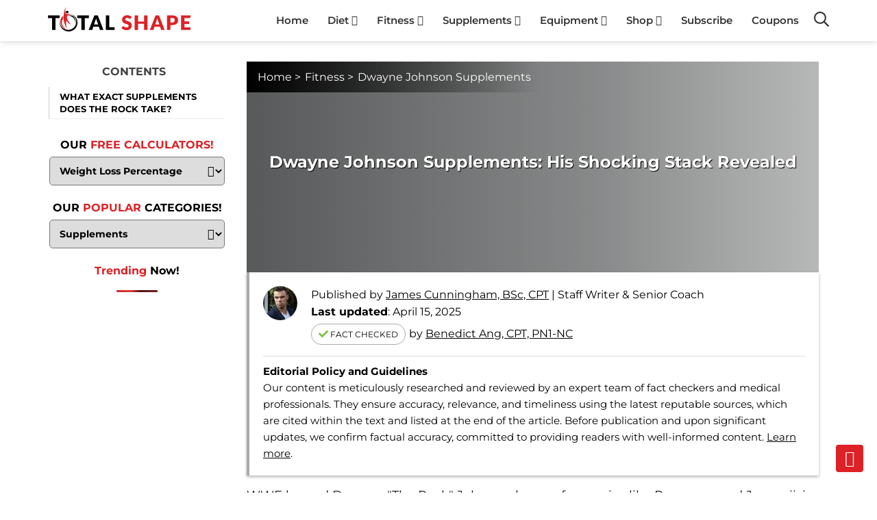

--- FILE ---
content_type: text/html; charset=UTF-8
request_url: https://totalshape.com/fitness/dwayne-johnson-supplements/
body_size: 79456
content:
<!DOCTYPE html>
<html dir="ltr" lang="en-US" prefix="og: https://ogp.me/ns#">

<head><meta charset="UTF-8"><script>if(navigator.userAgent.match(/MSIE|Internet Explorer/i)||navigator.userAgent.match(/Trident\/7\..*?rv:11/i)){var href=document.location.href;if(!href.match(/[?&]nowprocket/)){if(href.indexOf("?")==-1){if(href.indexOf("#")==-1){document.location.href=href+"?nowprocket=1"}else{document.location.href=href.replace("#","?nowprocket=1#")}}else{if(href.indexOf("#")==-1){document.location.href=href+"&nowprocket=1"}else{document.location.href=href.replace("#","&nowprocket=1#")}}}}</script><script>(()=>{class RocketLazyLoadScripts{constructor(){this.v="2.0.4",this.userEvents=["keydown","keyup","mousedown","mouseup","mousemove","mouseover","mouseout","touchmove","touchstart","touchend","touchcancel","wheel","click","dblclick","input"],this.attributeEvents=["onblur","onclick","oncontextmenu","ondblclick","onfocus","onmousedown","onmouseenter","onmouseleave","onmousemove","onmouseout","onmouseover","onmouseup","onmousewheel","onscroll","onsubmit"]}async t(){this.i(),this.o(),/iP(ad|hone)/.test(navigator.userAgent)&&this.h(),this.u(),this.l(this),this.m(),this.k(this),this.p(this),this._(),await Promise.all([this.R(),this.L()]),this.lastBreath=Date.now(),this.S(this),this.P(),this.D(),this.O(),this.M(),await this.C(this.delayedScripts.normal),await this.C(this.delayedScripts.defer),await this.C(this.delayedScripts.async),await this.T(),await this.F(),await this.j(),await this.A(),window.dispatchEvent(new Event("rocket-allScriptsLoaded")),this.everythingLoaded=!0,this.lastTouchEnd&&await new Promise(t=>setTimeout(t,500-Date.now()+this.lastTouchEnd)),this.I(),this.H(),this.U(),this.W()}i(){this.CSPIssue=sessionStorage.getItem("rocketCSPIssue"),document.addEventListener("securitypolicyviolation",t=>{this.CSPIssue||"script-src-elem"!==t.violatedDirective||"data"!==t.blockedURI||(this.CSPIssue=!0,sessionStorage.setItem("rocketCSPIssue",!0))},{isRocket:!0})}o(){window.addEventListener("pageshow",t=>{this.persisted=t.persisted,this.realWindowLoadedFired=!0},{isRocket:!0}),window.addEventListener("pagehide",()=>{this.onFirstUserAction=null},{isRocket:!0})}h(){let t;function e(e){t=e}window.addEventListener("touchstart",e,{isRocket:!0}),window.addEventListener("touchend",function i(o){o.changedTouches[0]&&t.changedTouches[0]&&Math.abs(o.changedTouches[0].pageX-t.changedTouches[0].pageX)<10&&Math.abs(o.changedTouches[0].pageY-t.changedTouches[0].pageY)<10&&o.timeStamp-t.timeStamp<200&&(window.removeEventListener("touchstart",e,{isRocket:!0}),window.removeEventListener("touchend",i,{isRocket:!0}),"INPUT"===o.target.tagName&&"text"===o.target.type||(o.target.dispatchEvent(new TouchEvent("touchend",{target:o.target,bubbles:!0})),o.target.dispatchEvent(new MouseEvent("mouseover",{target:o.target,bubbles:!0})),o.target.dispatchEvent(new PointerEvent("click",{target:o.target,bubbles:!0,cancelable:!0,detail:1,clientX:o.changedTouches[0].clientX,clientY:o.changedTouches[0].clientY})),event.preventDefault()))},{isRocket:!0})}q(t){this.userActionTriggered||("mousemove"!==t.type||this.firstMousemoveIgnored?"keyup"===t.type||"mouseover"===t.type||"mouseout"===t.type||(this.userActionTriggered=!0,this.onFirstUserAction&&this.onFirstUserAction()):this.firstMousemoveIgnored=!0),"click"===t.type&&t.preventDefault(),t.stopPropagation(),t.stopImmediatePropagation(),"touchstart"===this.lastEvent&&"touchend"===t.type&&(this.lastTouchEnd=Date.now()),"click"===t.type&&(this.lastTouchEnd=0),this.lastEvent=t.type,t.composedPath&&t.composedPath()[0].getRootNode()instanceof ShadowRoot&&(t.rocketTarget=t.composedPath()[0]),this.savedUserEvents.push(t)}u(){this.savedUserEvents=[],this.userEventHandler=this.q.bind(this),this.userEvents.forEach(t=>window.addEventListener(t,this.userEventHandler,{passive:!1,isRocket:!0})),document.addEventListener("visibilitychange",this.userEventHandler,{isRocket:!0})}U(){this.userEvents.forEach(t=>window.removeEventListener(t,this.userEventHandler,{passive:!1,isRocket:!0})),document.removeEventListener("visibilitychange",this.userEventHandler,{isRocket:!0}),this.savedUserEvents.forEach(t=>{(t.rocketTarget||t.target).dispatchEvent(new window[t.constructor.name](t.type,t))})}m(){const t="return false",e=Array.from(this.attributeEvents,t=>"data-rocket-"+t),i="["+this.attributeEvents.join("],[")+"]",o="[data-rocket-"+this.attributeEvents.join("],[data-rocket-")+"]",s=(e,i,o)=>{o&&o!==t&&(e.setAttribute("data-rocket-"+i,o),e["rocket"+i]=new Function("event",o),e.setAttribute(i,t))};new MutationObserver(t=>{for(const n of t)"attributes"===n.type&&(n.attributeName.startsWith("data-rocket-")||this.everythingLoaded?n.attributeName.startsWith("data-rocket-")&&this.everythingLoaded&&this.N(n.target,n.attributeName.substring(12)):s(n.target,n.attributeName,n.target.getAttribute(n.attributeName))),"childList"===n.type&&n.addedNodes.forEach(t=>{if(t.nodeType===Node.ELEMENT_NODE)if(this.everythingLoaded)for(const i of[t,...t.querySelectorAll(o)])for(const t of i.getAttributeNames())e.includes(t)&&this.N(i,t.substring(12));else for(const e of[t,...t.querySelectorAll(i)])for(const t of e.getAttributeNames())this.attributeEvents.includes(t)&&s(e,t,e.getAttribute(t))})}).observe(document,{subtree:!0,childList:!0,attributeFilter:[...this.attributeEvents,...e]})}I(){this.attributeEvents.forEach(t=>{document.querySelectorAll("[data-rocket-"+t+"]").forEach(e=>{this.N(e,t)})})}N(t,e){const i=t.getAttribute("data-rocket-"+e);i&&(t.setAttribute(e,i),t.removeAttribute("data-rocket-"+e))}k(t){Object.defineProperty(HTMLElement.prototype,"onclick",{get(){return this.rocketonclick||null},set(e){this.rocketonclick=e,this.setAttribute(t.everythingLoaded?"onclick":"data-rocket-onclick","this.rocketonclick(event)")}})}S(t){function e(e,i){let o=e[i];e[i]=null,Object.defineProperty(e,i,{get:()=>o,set(s){t.everythingLoaded?o=s:e["rocket"+i]=o=s}})}e(document,"onreadystatechange"),e(window,"onload"),e(window,"onpageshow");try{Object.defineProperty(document,"readyState",{get:()=>t.rocketReadyState,set(e){t.rocketReadyState=e},configurable:!0}),document.readyState="loading"}catch(t){console.log("WPRocket DJE readyState conflict, bypassing")}}l(t){this.originalAddEventListener=EventTarget.prototype.addEventListener,this.originalRemoveEventListener=EventTarget.prototype.removeEventListener,this.savedEventListeners=[],EventTarget.prototype.addEventListener=function(e,i,o){o&&o.isRocket||!t.B(e,this)&&!t.userEvents.includes(e)||t.B(e,this)&&!t.userActionTriggered||e.startsWith("rocket-")||t.everythingLoaded?t.originalAddEventListener.call(this,e,i,o):(t.savedEventListeners.push({target:this,remove:!1,type:e,func:i,options:o}),"mouseenter"!==e&&"mouseleave"!==e||t.originalAddEventListener.call(this,e,t.savedUserEvents.push,o))},EventTarget.prototype.removeEventListener=function(e,i,o){o&&o.isRocket||!t.B(e,this)&&!t.userEvents.includes(e)||t.B(e,this)&&!t.userActionTriggered||e.startsWith("rocket-")||t.everythingLoaded?t.originalRemoveEventListener.call(this,e,i,o):t.savedEventListeners.push({target:this,remove:!0,type:e,func:i,options:o})}}J(t,e){this.savedEventListeners=this.savedEventListeners.filter(i=>{let o=i.type,s=i.target||window;return e!==o||t!==s||(this.B(o,s)&&(i.type="rocket-"+o),this.$(i),!1)})}H(){EventTarget.prototype.addEventListener=this.originalAddEventListener,EventTarget.prototype.removeEventListener=this.originalRemoveEventListener,this.savedEventListeners.forEach(t=>this.$(t))}$(t){t.remove?this.originalRemoveEventListener.call(t.target,t.type,t.func,t.options):this.originalAddEventListener.call(t.target,t.type,t.func,t.options)}p(t){let e;function i(e){return t.everythingLoaded?e:e.split(" ").map(t=>"load"===t||t.startsWith("load.")?"rocket-jquery-load":t).join(" ")}function o(o){function s(e){const s=o.fn[e];o.fn[e]=o.fn.init.prototype[e]=function(){return this[0]===window&&t.userActionTriggered&&("string"==typeof arguments[0]||arguments[0]instanceof String?arguments[0]=i(arguments[0]):"object"==typeof arguments[0]&&Object.keys(arguments[0]).forEach(t=>{const e=arguments[0][t];delete arguments[0][t],arguments[0][i(t)]=e})),s.apply(this,arguments),this}}if(o&&o.fn&&!t.allJQueries.includes(o)){const e={DOMContentLoaded:[],"rocket-DOMContentLoaded":[]};for(const t in e)document.addEventListener(t,()=>{e[t].forEach(t=>t())},{isRocket:!0});o.fn.ready=o.fn.init.prototype.ready=function(i){function s(){parseInt(o.fn.jquery)>2?setTimeout(()=>i.bind(document)(o)):i.bind(document)(o)}return"function"==typeof i&&(t.realDomReadyFired?!t.userActionTriggered||t.fauxDomReadyFired?s():e["rocket-DOMContentLoaded"].push(s):e.DOMContentLoaded.push(s)),o([])},s("on"),s("one"),s("off"),t.allJQueries.push(o)}e=o}t.allJQueries=[],o(window.jQuery),Object.defineProperty(window,"jQuery",{get:()=>e,set(t){o(t)}})}P(){const t=new Map;document.write=document.writeln=function(e){const i=document.currentScript,o=document.createRange(),s=i.parentElement;let n=t.get(i);void 0===n&&(n=i.nextSibling,t.set(i,n));const c=document.createDocumentFragment();o.setStart(c,0),c.appendChild(o.createContextualFragment(e)),s.insertBefore(c,n)}}async R(){return new Promise(t=>{this.userActionTriggered?t():this.onFirstUserAction=t})}async L(){return new Promise(t=>{document.addEventListener("DOMContentLoaded",()=>{this.realDomReadyFired=!0,t()},{isRocket:!0})})}async j(){return this.realWindowLoadedFired?Promise.resolve():new Promise(t=>{window.addEventListener("load",t,{isRocket:!0})})}M(){this.pendingScripts=[];this.scriptsMutationObserver=new MutationObserver(t=>{for(const e of t)e.addedNodes.forEach(t=>{"SCRIPT"!==t.tagName||t.noModule||t.isWPRocket||this.pendingScripts.push({script:t,promise:new Promise(e=>{const i=()=>{const i=this.pendingScripts.findIndex(e=>e.script===t);i>=0&&this.pendingScripts.splice(i,1),e()};t.addEventListener("load",i,{isRocket:!0}),t.addEventListener("error",i,{isRocket:!0}),setTimeout(i,1e3)})})})}),this.scriptsMutationObserver.observe(document,{childList:!0,subtree:!0})}async F(){await this.X(),this.pendingScripts.length?(await this.pendingScripts[0].promise,await this.F()):this.scriptsMutationObserver.disconnect()}D(){this.delayedScripts={normal:[],async:[],defer:[]},document.querySelectorAll("script[type$=rocketlazyloadscript]").forEach(t=>{t.hasAttribute("data-rocket-src")?t.hasAttribute("async")&&!1!==t.async?this.delayedScripts.async.push(t):t.hasAttribute("defer")&&!1!==t.defer||"module"===t.getAttribute("data-rocket-type")?this.delayedScripts.defer.push(t):this.delayedScripts.normal.push(t):this.delayedScripts.normal.push(t)})}async _(){await this.L();let t=[];document.querySelectorAll("script[type$=rocketlazyloadscript][data-rocket-src]").forEach(e=>{let i=e.getAttribute("data-rocket-src");if(i&&!i.startsWith("data:")){i.startsWith("//")&&(i=location.protocol+i);try{const o=new URL(i).origin;o!==location.origin&&t.push({src:o,crossOrigin:e.crossOrigin||"module"===e.getAttribute("data-rocket-type")})}catch(t){}}}),t=[...new Map(t.map(t=>[JSON.stringify(t),t])).values()],this.Y(t,"preconnect")}async G(t){if(await this.K(),!0!==t.noModule||!("noModule"in HTMLScriptElement.prototype))return new Promise(e=>{let i;function o(){(i||t).setAttribute("data-rocket-status","executed"),e()}try{if(navigator.userAgent.includes("Firefox/")||""===navigator.vendor||this.CSPIssue)i=document.createElement("script"),[...t.attributes].forEach(t=>{let e=t.nodeName;"type"!==e&&("data-rocket-type"===e&&(e="type"),"data-rocket-src"===e&&(e="src"),i.setAttribute(e,t.nodeValue))}),t.text&&(i.text=t.text),t.nonce&&(i.nonce=t.nonce),i.hasAttribute("src")?(i.addEventListener("load",o,{isRocket:!0}),i.addEventListener("error",()=>{i.setAttribute("data-rocket-status","failed-network"),e()},{isRocket:!0}),setTimeout(()=>{i.isConnected||e()},1)):(i.text=t.text,o()),i.isWPRocket=!0,t.parentNode.replaceChild(i,t);else{const i=t.getAttribute("data-rocket-type"),s=t.getAttribute("data-rocket-src");i?(t.type=i,t.removeAttribute("data-rocket-type")):t.removeAttribute("type"),t.addEventListener("load",o,{isRocket:!0}),t.addEventListener("error",i=>{this.CSPIssue&&i.target.src.startsWith("data:")?(console.log("WPRocket: CSP fallback activated"),t.removeAttribute("src"),this.G(t).then(e)):(t.setAttribute("data-rocket-status","failed-network"),e())},{isRocket:!0}),s?(t.fetchPriority="high",t.removeAttribute("data-rocket-src"),t.src=s):t.src="data:text/javascript;base64,"+window.btoa(unescape(encodeURIComponent(t.text)))}}catch(i){t.setAttribute("data-rocket-status","failed-transform"),e()}});t.setAttribute("data-rocket-status","skipped")}async C(t){const e=t.shift();return e?(e.isConnected&&await this.G(e),this.C(t)):Promise.resolve()}O(){this.Y([...this.delayedScripts.normal,...this.delayedScripts.defer,...this.delayedScripts.async],"preload")}Y(t,e){this.trash=this.trash||[];let i=!0;var o=document.createDocumentFragment();t.forEach(t=>{const s=t.getAttribute&&t.getAttribute("data-rocket-src")||t.src;if(s&&!s.startsWith("data:")){const n=document.createElement("link");n.href=s,n.rel=e,"preconnect"!==e&&(n.as="script",n.fetchPriority=i?"high":"low"),t.getAttribute&&"module"===t.getAttribute("data-rocket-type")&&(n.crossOrigin=!0),t.crossOrigin&&(n.crossOrigin=t.crossOrigin),t.integrity&&(n.integrity=t.integrity),t.nonce&&(n.nonce=t.nonce),o.appendChild(n),this.trash.push(n),i=!1}}),document.head.appendChild(o)}W(){this.trash.forEach(t=>t.remove())}async T(){try{document.readyState="interactive"}catch(t){}this.fauxDomReadyFired=!0;try{await this.K(),this.J(document,"readystatechange"),document.dispatchEvent(new Event("rocket-readystatechange")),await this.K(),document.rocketonreadystatechange&&document.rocketonreadystatechange(),await this.K(),this.J(document,"DOMContentLoaded"),document.dispatchEvent(new Event("rocket-DOMContentLoaded")),await this.K(),this.J(window,"DOMContentLoaded"),window.dispatchEvent(new Event("rocket-DOMContentLoaded"))}catch(t){console.error(t)}}async A(){try{document.readyState="complete"}catch(t){}try{await this.K(),this.J(document,"readystatechange"),document.dispatchEvent(new Event("rocket-readystatechange")),await this.K(),document.rocketonreadystatechange&&document.rocketonreadystatechange(),await this.K(),this.J(window,"load"),window.dispatchEvent(new Event("rocket-load")),await this.K(),window.rocketonload&&window.rocketonload(),await this.K(),this.allJQueries.forEach(t=>t(window).trigger("rocket-jquery-load")),await this.K(),this.J(window,"pageshow");const t=new Event("rocket-pageshow");t.persisted=this.persisted,window.dispatchEvent(t),await this.K(),window.rocketonpageshow&&window.rocketonpageshow({persisted:this.persisted})}catch(t){console.error(t)}}async K(){Date.now()-this.lastBreath>45&&(await this.X(),this.lastBreath=Date.now())}async X(){return document.hidden?new Promise(t=>setTimeout(t)):new Promise(t=>requestAnimationFrame(t))}B(t,e){return e===document&&"readystatechange"===t||(e===document&&"DOMContentLoaded"===t||(e===window&&"DOMContentLoaded"===t||(e===window&&"load"===t||e===window&&"pageshow"===t)))}static run(){(new RocketLazyLoadScripts).t()}}RocketLazyLoadScripts.run()})();</script>
    
    <meta http-equiv="X-UA-Compatible" content="IE=edge">
    <meta name="viewport" content="width=device-width, initial-scale=1.0">
    

    <style>
        html,
        body {
            margin: 0;
            padding: 0;
            font-size: 100%;
            height: 100%;
            -webkit-box-sizing: border-box;
            box-sizing: border-box
        }

        html,
        body {
            font-family: "Montserrat", sans-serif;
            font-weight: 400
        }

        body {
            overflow-x: hidden
        }

        a {
            color: #dd1c1a
        }

        input {
            box-sizing: border-box;
            border: 1px solid #ccc;
            line-height: 30px;
            padding: 0 3px
        }

        input[type="button"],
        button {
            background: #db1b1a;
            color: #fff;
            padding: 0 10px;
            line-height: 30px
        }

        h2 {
            font-size: 27px;
            font-style: normal;
            font-weight: 600;
            line-height: 1.4;
            letter-spacing: 0;
            text-transform: none
        }

        @media(max-width:640px) {
            h2 {
                font-size: 20px
            }
        }

        h3 {
            font-size: 22px;
            font-style: normal;
            font-weight: 600;
            line-height: 1.4;
            letter-spacing: 0;
            text-transform: none
        }

        @media(max-width:640px) {
            h3 {
                font-size: 20px
            }
        }

        h4 {
            font-size: 20px;
            font-style: normal;
            font-weight: 600;
            line-height: 1.4;
            letter-spacing: 0;
            text-transform: none
        }

        @media(max-width:640px) {
            h4 {
                font-size: 20px
            }
        }

        :focus {
            outline: 0 0
        }

        a {
            text-decoration: none
        }

        img {
            aspect-ratio: auto 300 / 200
        }

        .w100 {
            width: 100%
        }

        .screen-reader-text {
            border: 0;
            clip: rect(1px, 1px, 1px, 1px);
            -webkit-clip-path: inset(50%);
            clip-path: inset(50%);
            height: 1px;
            margin: -1px;
            overflow: hidden;
            padding: 0;
            position: absolute;
            width: 1px;
            word-wrap: normal !important
        }

        .c_r {
            max-width: 1140px;
            margin: 0 auto;
            padding: 0 15px
        }

        .d_f {
            display: -webkit-box;
            display: -ms-flexbox;
            display: flex;
            -webkit-box-pack: justify;
            -ms-flex-pack: justify;
            justify-content: space-between;
            -webkit-box-align: center;
            -ms-flex-align: center;
            align-items: center
        }

        .d_f.ae {
            -webkit-box-pack: end;
            -ms-flex-pack: end;
            justify-content: flex-end
        }

        .d_f.f1 {
            -webkit-box-flex: 1;
            -ms-flex: 1;
            flex: 1
        }

        .h_r {
            display: block;
            background: #fff;
            position: fixed;
            -webkit-box-shadow: 0 0 10px rgba(0, 0, 0, .2);
            box-shadow: 0 0 10px rgba(0, 0, 0, .2);
            top: 0;
            left: 0;
            z-index: 100
        }

        .h_r .logo a {
            display: block
        }

        .h_r .logo svg {
            height: 36px;
            width: auto
        }

        .h_r .menu {
            margin: 0;
            padding: 0
        }

        .h_r .menu li {
            display: inline-block;
            padding: 0 12px;
            position: relative
        }

        .h_r .menu li .king-dropdown-sign {
            width: 15px;
            height: 15px;
            margin-left: 4px
        }

        .h_r .menu li .king-dropdown-sign svg {
            width: 15px;
            height: 15px;
            position: relative;
            top: 4px
        }

        .h_r .menu li a {
            color: #333;
            font-size: 15px;
            font-weight: 600;
            text-transform: none;
            text-decoration: none;
            -webkit-transition: all .25s;
            transition: all .25s;
            line-height: 60px
        }

        .h_r .menu li a:hover {
            color: #dd1c1a
        }

        .h_r .menu li:hover>.sub-menu {
            display: block
        }

        .h_r .menu li:nth-last-child(2) .sub-menu .sub-menu {
            left: -100%
        }

        .h_r .menu .sub-menu {
            position: absolute;
            top: 60px;
            left: 0;
            width: 200px;
            margin: 0;
            padding: 0 0 10px 0;
            -webkit-box-shadow: 0 0 10px rgba(0, 0, 0, .1);
            box-shadow: 0 0 10px rgba(0, 0, 0, .1);
            display: none;
            background-color: #fff
        }

        .h_r .menu .sub-menu li {
            display: block
        }

        .h_r .menu .sub-menu li a {
            padding: 0;
            line-height: 30px;
            font-size: 12px;
            display: block;
            text-overflow: ellipsis;
            white-space: nowrap;
            overflow: hidden;
            position: relative;
            padding-right: 20px
        }

        .h_r .menu .sub-menu li a .king-dropdown-sign {
            position: absolute;
            top: 0;
            right: 0
        }

        .h_r .menu .sub-menu .sub-menu {
            left: 100%;
            top: 0
        }

        .h_r .sdd {
            position: relative;
            margin-left: 10px
        }

        .h_r .sdd button.king-toggle {
            border: 0;
            border-radius: 0;
            margin: 0;
            padding: 0;
            width: auto;
            overflow: hidden;
            background: transparent;
            cursor: pointer;
            -webkit-appearance: none;
            color: #06c;
            font-size: 15px;
            width: 22px;
            height: 22px
        }

        .h_r .sdd button.king-toggle svg {
            width: 22px;
            height: 22px;
            fill: #dd1c1a
        }

        .h_r .sdd .sdf {
            display: none;
            position: absolute;
            z-index: 2;
            background: #fff;
            padding: 10px;
            -webkit-box-shadow: 0 0 10px rgba(0, 0, 0, .1);
            box-shadow: 0 0 10px rgba(0, 0, 0, .1);
            top: 43px;
            right: 0;
            min-width: 200px
        }

        .h_r .sdd .sdf form {
            border: 1px solid #eee
        }

        .h_r .sdd .sdf .search-field {
            padding: 5px;
            border: 0 solid;
            line-height: 30px;
            font-size: 16px;
            width: 100%;
            outline: 0 none;
        }

        .h_r .sdd .sdf .search-submit {
            color: #fff;
            background: #dd1c1a;
            border: 0;
            padding: 10px;
            font-size: 16px;
            border-radius: 0;
            -webkit-border-radius: 0;
        }

        .h_r .mnt {
            display: none
        }

        .h_r .mnt button {
            border: 0;
            overflow: hidden;
            padding: 0;
            background-color: transparent;
            height: 60px;
            font-size: 16px;
            position: relative;
            margin-left: 10px;
            color: #dd1c1a
        }

        .h_r .mnt button svg {
            width: 15px;
            height: 15px;
            top: 2px;
            position: relative;
            fill: #dd1c1a
        }

        .h_r .mnt button span {
            margin-left: 5px
        }

        footer .d_f.whl {
            grid-template-columns: 0.6fr 0.7fr 0.7fr 1fr;
            display: grid;
        }

        @media(max-width:1000px) {
            .h_r .mnt {
                display: block
            }

            .h_r nav {
                display: none
            }

            .h_r .logo svg {
                height: 30px
            }

            .h_r .site-navigation {
                position: fixed;
                left: 0;
                height: 100vh;
                top: 60px;
                z-index: 100;
                width: 100%;
                box-sizing: border-box;
                background: #fff;
                padding: 10px;
                display: none;
                overflow-y: auto
            }

            .admin-bar .h_r .site-navigation {
                top: 94px;
            }

            .h_r .sdd .sdf {
                position: fixed;
                top: 60px;
                width: 100%;
                box-sizing: border-box;
            }

            .admin-bar .h_r .sdd .sdf {
                top: 94px;
            }

            .h_r .site-navigation::-webkit-scrollbar {
                width: 0;
                background: transparent;
            }

            .h_r .site-navigation .menu li {
                display: block;
                border-bottom: 1px solid #eee;
            }

            .h_r .site-navigation .menu li:hover .sub-menu {
                display: none
            }

            .h_r .site-navigation .menu li .sub-menu {
                position: relative;
                top: auto;
                left: auto;
                width: 100%;
                padding: 0;
                -webkit-box-shadow: 0 0 0;
                box-shadow: 0 0 0
            }

            .h_r .site-navigation .menu li .sub-menu .sub-menu {
                position: relative;
                top: auto;
                left: auto;
                width: 100%;
                padding: 0;
                -webkit-box-shadow: 0 0 0;
                box-shadow: 0 0 0
            }

            .h_r .site-navigation .menu li .sub-menu.sopn {
                display: block
            }

            .h_r .site-navigation .menu li li.menu-item-has-children>a {
                pointer-events: none
            }

            .h_r .site-navigation .menu li li.menu-item-has-children>a>span {
                pointer-events: all
            }

            .h_r .site-navigation .menu li a {
                line-height: 40px
            }

            .h_r .site-navigation .menu li a .king-dropdown-sign {
                position: absolute;
                top: 0;
                right: 0;
                border-left: 1px solid #eee;
                top: 2px;
            }

            .clickr {
                position: absolute;
                right: 0;
                top: 0;
                width: 36px;
                height: 40px;
                z-index: 3;
                background: #fff;
                opacity: 0;
            }

            body.mopn {
                overflow: hidden;
                height: 100vh;
            }

            .h_r .site-navigation .menu li .sub-menu.sopn li {
                padding-right: 0;
            }

            .search-form input {
                border-radius: 0;
                -webkit-appearance: none;
            }

            .search-form .search-field {
                background: #fff;
            }

        }

        .d_g .ent .smtm {
            padding: 20px 0;
        }

        html .d_g .ent .smtm.red a {
            color: #fff !important;
            font-weight: 300;
            background: #dd1c1a !important;
            padding: 2px 11px;
            border-radius: 10px;
        }



        @media(max-width:1000px) and (max-width:1000px) {
            .h_r .site-navigation .menu li a .king-dropdown-sign {
                width: 35px;
                height: 35px;
                text-align: center;
                z-index: 2;
                display: block;
                pointer-events: all
            }

            .h_r .site-navigation .menu li a .king-dropdown-sign i {
                width: 100%;
                line-height: 32px
            }
        }

        body.sopn .sdf {
            display: block !important
        }

        body.mopn .site-navigation {
            display: block
        }

        .m_n {
            padding-top: 90px
        }

        body.admin-bar {
            margin-top: 0px
        }

        body.admin-bar .h_r {
            top: 32px
        }

        .menu>.current-menu-ancestor,
        .menu>.current-menu-item,
        .menu>.current_menu_item {
            -webkit-box-shadow: 0 -4px 0 #dd1c1a inset;
            box-shadow: 0 -4px 0 #dd1c1a inset
        }

        .ks-width+.sidebar {
            max-width: 300px;
        }

        .pum-open body {
            overflow: visible;
        }

        .inline .af-form {
            max-width: 100% !important;
        }

        .inline .af-body {
            display: flex;
            flex-wrap: wrap;
        }

        .inline .af-standards .af-element {
            padding-right: 1px !important;
            padding-left: 1px !important;
        }

        @media (max-width:767px) {
            .ks-width {
                padding: 0 0px;
            }

            .inline .af-standards .af-element {
                width: 100%;
            }

            footer .d_f.whl {
                grid-template-columns: 1fr;
                display: grid;
            }

            .grs {
                grid-row-start: 1;
            }
        }

            </style>
    

    <!-- <link href="css/home.css" rel="stylesheet" /> -->
    <link media="all" href="https://totalshape.com/wp-content/cache/autoptimize/css/autoptimize_eefc373c8943a257dc601fee93dd5028.css" rel="stylesheet"><title>Dwayne Johnson Supplements: His Shocking Stack Revealed</title>
	<style>img:is([sizes="auto" i], [sizes^="auto," i]) { contain-intrinsic-size: 3000px 1500px }</style>
	
		<!-- All in One SEO 4.8.7 - aioseo.com -->
	<meta name="description" content="After careful research, we list down the true supplements The Rock takes in order for him to build and maintain his muscles. See what his #1 secret supplement is..." />
	<meta name="robots" content="max-snippet:-1, max-image-preview:large, max-video-preview:-1" />
	<meta name="author" content="James Cunningham, BSc, CPT"/>
	<link rel="canonical" href="https://totalshape.com/fitness/dwayne-johnson-supplements/" />
	<meta name="generator" content="All in One SEO (AIOSEO) 4.8.7" />
		<meta property="og:locale" content="en_US" />
		<meta property="og:site_name" content="Total Shape" />
		<meta property="og:type" content="article" />
		<meta property="og:title" content="Dwayne Johnson Supplements: His Shocking Stack Revealed" />
		<meta property="og:description" content="After careful research, we list down the true supplements The Rock takes in order for him to build and maintain his muscles. See what his #1 secret supplement is..." />
		<meta property="og:url" content="https://totalshape.com/fitness/dwayne-johnson-supplements/" />
		<meta property="fb:app_id" content="890829641354733" />
		<meta property="fb:admins" content="621778431327961" />
		<meta property="og:image" content="https://totalshape.com/wp-content/uploads/2019/04/Dwayne-Johnson-supplements.jpg" />
		<meta property="og:image:secure_url" content="https://totalshape.com/wp-content/uploads/2019/04/Dwayne-Johnson-supplements.jpg" />
		<meta property="og:image:width" content="1100" />
		<meta property="og:image:height" content="470" />
		<meta name="twitter:card" content="summary" />
		<meta name="twitter:site" content="@totalshape" />
		<meta name="twitter:title" content="Dwayne Johnson Supplements: His Shocking Stack Revealed" />
		<meta name="twitter:description" content="After careful research, we list down the true supplements The Rock takes in order for him to build and maintain his muscles. See what his #1 secret supplement is..." />
		<meta name="twitter:image" content="https://totalshape.com/wp-content/uploads/2019/04/Dwayne-Johnson-supplements.jpg" />
		<!-- All in One SEO -->

<link rel='dns-prefetch' href='//dscm.li' />

<link href='https://keywords.mediavine.com' rel='preconnect' />
<link href='https://exchange.mediavine.com' rel='preconnect' />
<link href='https://scripts.mediavine.com' rel='preconnect' />
<link href='https://u.heatmap.it' rel='preconnect' />
<link href='https://images.dmca.com' rel='preconnect' />
<link href='https://eu8.heatmap.it' rel='preconnect' />
<link rel="alternate" type="application/rss+xml" title="Total Shape &raquo; Feed" href="https://totalshape.com/feed/" />
<style>
@media(max-width:768px){
	html .badge3:before{display:none;}
	html body .ks-block.block-cta_box .shadowbox {padding: 15px !important;}
	html body .shadowbox {padding: 30px 0 0 !important;    box-shadow: 0 -10px 3px -3px rgb(0 0 0 / 20%);}
	html .ks_wrap{padding:0;}
	html .top-products {    margin: 60px 0 0 0;    border: 0;    box-shadow: 0 0 0;    padding: 0;}
	html .top-products .w33{border:0 !important;}
	html .top-products .w33:hover {    transform: scale(1);}
	html .pbar{line-height:1 !important;     height: 22px !important;}
	
	html .thrv_text_element p,html .tve_shortcode_rendered p,.entry-content,.entry-content p,
	html .ks-reviewline,html .rnumber,.ks_answer, .ks_answer p,
	footer.f_r .textwidget,footer.f_r .fwg *,
	footer.f_r .fwg ul li,.entry-author-name.flexed,
	.breadcrumbs,.ks-block blockquote,
	.ks_toc_list a,
	#secondary .sidebar-inner .widget a,
	.comment-list, .comment-list ol, .comment-list ul,
	legend, .small-title, .entry-small-title, .comments-title, .comment-reply-title, .page-header .page-title,
	.entry-author-name .fn,
	.d_g .ent,.badge3,
	.entry-author-content p,
	html .ks-block,html .ks-block p{font-size:18px !important;}
	html .top3 .ks_cta {    font-size: 17px !important;}
	
	.fwg .widget-title{font-size:20px;}
	
	.d_g{grid-template-columns:1fr !important;}
	.ks-post-thumbnail-overlay-image h1,
	html h1,html .h1 {    font-size: 22px;}
	.entry-author-social{margin-bottom:15px;}
	.ks-block ol{    overflow: hidden;    word-break: break-word;}
	html .ks-product.ks-row.i_Right.auto .ks-reviewline.overall .rate .pbar {    width: 120px;}
	.ks-block.block-cta_box .ks-box.final{margin-top:30px;}
	html .flexd{width:100%;}
	html .ppbtn a,
	html .ls-cta.ls-lead *{ font-size:15px;}
			.ks-block blockquote:before{  left: -30px;}
	}
	html .entry-author-social {    margin-bottom: 10px;}
	.ks_answer, .ks_answer p{ font-size: 16px;}
</style>
<script type="text/javascript" id="wpp-js" src="https://totalshape.com/wp-content/plugins/wordpress-popular-posts/assets/js/wpp.min.js?ver=7.3.1" data-sampling="0" data-sampling-rate="100" data-api-url="https://totalshape.com/wp-json/wordpress-popular-posts" data-post-id="14210" data-token="d38f27cfb9" data-lang="0" data-debug="0"></script>
<style id='classic-theme-styles-inline-css' type='text/css'>
/*! This file is auto-generated */
.wp-block-button__link{color:#fff;background-color:#32373c;border-radius:9999px;box-shadow:none;text-decoration:none;padding:calc(.667em + 2px) calc(1.333em + 2px);font-size:1.125em}.wp-block-file__button{background:#32373c;color:#fff;text-decoration:none}
</style>
<style id='global-styles-inline-css' type='text/css'>
:root{--wp--preset--aspect-ratio--square: 1;--wp--preset--aspect-ratio--4-3: 4/3;--wp--preset--aspect-ratio--3-4: 3/4;--wp--preset--aspect-ratio--3-2: 3/2;--wp--preset--aspect-ratio--2-3: 2/3;--wp--preset--aspect-ratio--16-9: 16/9;--wp--preset--aspect-ratio--9-16: 9/16;--wp--preset--color--black: #000000;--wp--preset--color--cyan-bluish-gray: #abb8c3;--wp--preset--color--white: #ffffff;--wp--preset--color--pale-pink: #f78da7;--wp--preset--color--vivid-red: #cf2e2e;--wp--preset--color--luminous-vivid-orange: #ff6900;--wp--preset--color--luminous-vivid-amber: #fcb900;--wp--preset--color--light-green-cyan: #7bdcb5;--wp--preset--color--vivid-green-cyan: #00d084;--wp--preset--color--pale-cyan-blue: #8ed1fc;--wp--preset--color--vivid-cyan-blue: #0693e3;--wp--preset--color--vivid-purple: #9b51e0;--wp--preset--gradient--vivid-cyan-blue-to-vivid-purple: linear-gradient(135deg,rgba(6,147,227,1) 0%,rgb(155,81,224) 100%);--wp--preset--gradient--light-green-cyan-to-vivid-green-cyan: linear-gradient(135deg,rgb(122,220,180) 0%,rgb(0,208,130) 100%);--wp--preset--gradient--luminous-vivid-amber-to-luminous-vivid-orange: linear-gradient(135deg,rgba(252,185,0,1) 0%,rgba(255,105,0,1) 100%);--wp--preset--gradient--luminous-vivid-orange-to-vivid-red: linear-gradient(135deg,rgba(255,105,0,1) 0%,rgb(207,46,46) 100%);--wp--preset--gradient--very-light-gray-to-cyan-bluish-gray: linear-gradient(135deg,rgb(238,238,238) 0%,rgb(169,184,195) 100%);--wp--preset--gradient--cool-to-warm-spectrum: linear-gradient(135deg,rgb(74,234,220) 0%,rgb(151,120,209) 20%,rgb(207,42,186) 40%,rgb(238,44,130) 60%,rgb(251,105,98) 80%,rgb(254,248,76) 100%);--wp--preset--gradient--blush-light-purple: linear-gradient(135deg,rgb(255,206,236) 0%,rgb(152,150,240) 100%);--wp--preset--gradient--blush-bordeaux: linear-gradient(135deg,rgb(254,205,165) 0%,rgb(254,45,45) 50%,rgb(107,0,62) 100%);--wp--preset--gradient--luminous-dusk: linear-gradient(135deg,rgb(255,203,112) 0%,rgb(199,81,192) 50%,rgb(65,88,208) 100%);--wp--preset--gradient--pale-ocean: linear-gradient(135deg,rgb(255,245,203) 0%,rgb(182,227,212) 50%,rgb(51,167,181) 100%);--wp--preset--gradient--electric-grass: linear-gradient(135deg,rgb(202,248,128) 0%,rgb(113,206,126) 100%);--wp--preset--gradient--midnight: linear-gradient(135deg,rgb(2,3,129) 0%,rgb(40,116,252) 100%);--wp--preset--font-size--small: 13px;--wp--preset--font-size--medium: 20px;--wp--preset--font-size--large: 36px;--wp--preset--font-size--x-large: 42px;--wp--preset--spacing--20: 0.44rem;--wp--preset--spacing--30: 0.67rem;--wp--preset--spacing--40: 1rem;--wp--preset--spacing--50: 1.5rem;--wp--preset--spacing--60: 2.25rem;--wp--preset--spacing--70: 3.38rem;--wp--preset--spacing--80: 5.06rem;--wp--preset--shadow--natural: 6px 6px 9px rgba(0, 0, 0, 0.2);--wp--preset--shadow--deep: 12px 12px 50px rgba(0, 0, 0, 0.4);--wp--preset--shadow--sharp: 6px 6px 0px rgba(0, 0, 0, 0.2);--wp--preset--shadow--outlined: 6px 6px 0px -3px rgba(255, 255, 255, 1), 6px 6px rgba(0, 0, 0, 1);--wp--preset--shadow--crisp: 6px 6px 0px rgba(0, 0, 0, 1);}:where(.is-layout-flex){gap: 0.5em;}:where(.is-layout-grid){gap: 0.5em;}body .is-layout-flex{display: flex;}.is-layout-flex{flex-wrap: wrap;align-items: center;}.is-layout-flex > :is(*, div){margin: 0;}body .is-layout-grid{display: grid;}.is-layout-grid > :is(*, div){margin: 0;}:where(.wp-block-columns.is-layout-flex){gap: 2em;}:where(.wp-block-columns.is-layout-grid){gap: 2em;}:where(.wp-block-post-template.is-layout-flex){gap: 1.25em;}:where(.wp-block-post-template.is-layout-grid){gap: 1.25em;}.has-black-color{color: var(--wp--preset--color--black) !important;}.has-cyan-bluish-gray-color{color: var(--wp--preset--color--cyan-bluish-gray) !important;}.has-white-color{color: var(--wp--preset--color--white) !important;}.has-pale-pink-color{color: var(--wp--preset--color--pale-pink) !important;}.has-vivid-red-color{color: var(--wp--preset--color--vivid-red) !important;}.has-luminous-vivid-orange-color{color: var(--wp--preset--color--luminous-vivid-orange) !important;}.has-luminous-vivid-amber-color{color: var(--wp--preset--color--luminous-vivid-amber) !important;}.has-light-green-cyan-color{color: var(--wp--preset--color--light-green-cyan) !important;}.has-vivid-green-cyan-color{color: var(--wp--preset--color--vivid-green-cyan) !important;}.has-pale-cyan-blue-color{color: var(--wp--preset--color--pale-cyan-blue) !important;}.has-vivid-cyan-blue-color{color: var(--wp--preset--color--vivid-cyan-blue) !important;}.has-vivid-purple-color{color: var(--wp--preset--color--vivid-purple) !important;}.has-black-background-color{background-color: var(--wp--preset--color--black) !important;}.has-cyan-bluish-gray-background-color{background-color: var(--wp--preset--color--cyan-bluish-gray) !important;}.has-white-background-color{background-color: var(--wp--preset--color--white) !important;}.has-pale-pink-background-color{background-color: var(--wp--preset--color--pale-pink) !important;}.has-vivid-red-background-color{background-color: var(--wp--preset--color--vivid-red) !important;}.has-luminous-vivid-orange-background-color{background-color: var(--wp--preset--color--luminous-vivid-orange) !important;}.has-luminous-vivid-amber-background-color{background-color: var(--wp--preset--color--luminous-vivid-amber) !important;}.has-light-green-cyan-background-color{background-color: var(--wp--preset--color--light-green-cyan) !important;}.has-vivid-green-cyan-background-color{background-color: var(--wp--preset--color--vivid-green-cyan) !important;}.has-pale-cyan-blue-background-color{background-color: var(--wp--preset--color--pale-cyan-blue) !important;}.has-vivid-cyan-blue-background-color{background-color: var(--wp--preset--color--vivid-cyan-blue) !important;}.has-vivid-purple-background-color{background-color: var(--wp--preset--color--vivid-purple) !important;}.has-black-border-color{border-color: var(--wp--preset--color--black) !important;}.has-cyan-bluish-gray-border-color{border-color: var(--wp--preset--color--cyan-bluish-gray) !important;}.has-white-border-color{border-color: var(--wp--preset--color--white) !important;}.has-pale-pink-border-color{border-color: var(--wp--preset--color--pale-pink) !important;}.has-vivid-red-border-color{border-color: var(--wp--preset--color--vivid-red) !important;}.has-luminous-vivid-orange-border-color{border-color: var(--wp--preset--color--luminous-vivid-orange) !important;}.has-luminous-vivid-amber-border-color{border-color: var(--wp--preset--color--luminous-vivid-amber) !important;}.has-light-green-cyan-border-color{border-color: var(--wp--preset--color--light-green-cyan) !important;}.has-vivid-green-cyan-border-color{border-color: var(--wp--preset--color--vivid-green-cyan) !important;}.has-pale-cyan-blue-border-color{border-color: var(--wp--preset--color--pale-cyan-blue) !important;}.has-vivid-cyan-blue-border-color{border-color: var(--wp--preset--color--vivid-cyan-blue) !important;}.has-vivid-purple-border-color{border-color: var(--wp--preset--color--vivid-purple) !important;}.has-vivid-cyan-blue-to-vivid-purple-gradient-background{background: var(--wp--preset--gradient--vivid-cyan-blue-to-vivid-purple) !important;}.has-light-green-cyan-to-vivid-green-cyan-gradient-background{background: var(--wp--preset--gradient--light-green-cyan-to-vivid-green-cyan) !important;}.has-luminous-vivid-amber-to-luminous-vivid-orange-gradient-background{background: var(--wp--preset--gradient--luminous-vivid-amber-to-luminous-vivid-orange) !important;}.has-luminous-vivid-orange-to-vivid-red-gradient-background{background: var(--wp--preset--gradient--luminous-vivid-orange-to-vivid-red) !important;}.has-very-light-gray-to-cyan-bluish-gray-gradient-background{background: var(--wp--preset--gradient--very-light-gray-to-cyan-bluish-gray) !important;}.has-cool-to-warm-spectrum-gradient-background{background: var(--wp--preset--gradient--cool-to-warm-spectrum) !important;}.has-blush-light-purple-gradient-background{background: var(--wp--preset--gradient--blush-light-purple) !important;}.has-blush-bordeaux-gradient-background{background: var(--wp--preset--gradient--blush-bordeaux) !important;}.has-luminous-dusk-gradient-background{background: var(--wp--preset--gradient--luminous-dusk) !important;}.has-pale-ocean-gradient-background{background: var(--wp--preset--gradient--pale-ocean) !important;}.has-electric-grass-gradient-background{background: var(--wp--preset--gradient--electric-grass) !important;}.has-midnight-gradient-background{background: var(--wp--preset--gradient--midnight) !important;}.has-small-font-size{font-size: var(--wp--preset--font-size--small) !important;}.has-medium-font-size{font-size: var(--wp--preset--font-size--medium) !important;}.has-large-font-size{font-size: var(--wp--preset--font-size--large) !important;}.has-x-large-font-size{font-size: var(--wp--preset--font-size--x-large) !important;}
:where(.wp-block-post-template.is-layout-flex){gap: 1.25em;}:where(.wp-block-post-template.is-layout-grid){gap: 1.25em;}
:where(.wp-block-columns.is-layout-flex){gap: 2em;}:where(.wp-block-columns.is-layout-grid){gap: 2em;}
:root :where(.wp-block-pullquote){font-size: 1.5em;line-height: 1.6;}
</style>
<link rel='stylesheet' id='ks-css-css' href='https://totalshape.com/wp-content/cache/autoptimize/css/autoptimize_single_2bb011608910fc1abeb56306877268a7.css?ver=1.1&wpr_t=1769373203' type='text/css' media='all' />

<link rel="stylesheet" href="https://totalshape.com/wp-content/cache/autoptimize/css/autoptimize_single_9e4477a7b4463ef85bdb2eb0b865a81b.css" data-wpr-hosted-gf-parameters="family=Montserrat%3Awght%40400%3B700&display=swap&ver=6.7.2"/>


<style id='rocket-lazyload-inline-css' type='text/css'>
.rll-youtube-player{position:relative;padding-bottom:56.23%;height:0;overflow:hidden;max-width:100%;}.rll-youtube-player:focus-within{outline: 2px solid currentColor;outline-offset: 5px;}.rll-youtube-player iframe{position:absolute;top:0;left:0;width:100%;height:100%;z-index:100;background:0 0}.rll-youtube-player img{bottom:0;display:block;left:0;margin:auto;max-width:100%;width:100%;position:absolute;right:0;top:0;border:none;height:auto;-webkit-transition:.4s all;-moz-transition:.4s all;transition:.4s all}.rll-youtube-player img:hover{-webkit-filter:brightness(75%)}.rll-youtube-player .play{height:100%;width:100%;left:0;top:0;position:absolute;background:var(--wpr-bg-75bacd3e-0fd9-4d4e-9a92-ce8e39012e70) no-repeat center;background-color: transparent !important;cursor:pointer;border:none;}.wp-embed-responsive .wp-has-aspect-ratio .rll-youtube-player{position:absolute;padding-bottom:0;width:100%;height:100%;top:0;bottom:0;left:0;right:0}
</style>
<script type="rocketlazyloadscript" data-rocket-type="text/javascript" data-rocket-src="https://totalshape.com/wp-includes/js/jquery/jquery.min.js?ver=3.7.1" id="jquery-core-js" data-rocket-defer defer></script>
<script type="rocketlazyloadscript" data-rocket-type="text/javascript" data-rocket-src="https://totalshape.com/wp-includes/js/jquery/jquery-migrate.min.js?ver=3.4.1" id="jquery-migrate-js" data-rocket-defer defer></script>
<script type="rocketlazyloadscript" data-rocket-type="text/javascript" data-rocket-src="https://totalshape.com/wp-content/plugins/ls-kickstarter/js/popper.min.js?ver=6.7.2" id="ks-proper-js" data-rocket-defer defer></script>
<script type="rocketlazyloadscript" data-rocket-type="text/javascript" data-rocket-src="https://totalshape.com/wp-content/plugins/ls-kickstarter/js/tippy-bundle.umd.min.js?ver=6.7.2" id="ks-tip-js" data-rocket-defer defer></script>
<script type="rocketlazyloadscript" data-rocket-type="text/javascript" data-rocket-src="https://dscm.li/310091795" id="d-js" data-rocket-defer defer></script>
<link rel="https://api.w.org/" href="https://totalshape.com/wp-json/" /><link rel="alternate" title="JSON" type="application/json" href="https://totalshape.com/wp-json/wp/v2/posts/14210" /><link rel="EditURI" type="application/rsd+xml" title="RSD" href="https://totalshape.com/xmlrpc.php?rsd" />
<meta name="generator" content="WordPress 6.7.2" />
<link rel='shortlink' href='https://totalshape.com/?p=14210' />
<link rel="alternate" title="oEmbed (JSON)" type="application/json+oembed" href="https://totalshape.com/wp-json/oembed/1.0/embed?url=https%3A%2F%2Ftotalshape.com%2Ffitness%2Fdwayne-johnson-supplements%2F" />
<link rel="alternate" title="oEmbed (XML)" type="text/xml+oembed" href="https://totalshape.com/wp-json/oembed/1.0/embed?url=https%3A%2F%2Ftotalshape.com%2Ffitness%2Fdwayne-johnson-supplements%2F&#038;format=xml" />
<style type="text/css">
#wpadminbar .quicklinks #wp-admin-bar-tikemp_impresonate_user ul li .ab-item{height:auto}#wpadminbar .quicklinks #wp-admin-bar-tikemp_impresonate_user #tikemp_username{height:22px;font-size:13px !important;padding:2px;width:145px;border-radius:2px !important;float:left;box-sizing:border-box !important;line-height: 10px;}#tikemp_search{width:auto;box-sizing:border-box}#tikemp_search_submit{height:22px;padding:2px;line-height:1.1;font-size:13px !important;border:0 !important;float:right;background-color:#fff !important;border-radius:2px !important;width:74px;box-sizing:border-box;color:#000 !important;}#tikemp_usearch_result{width:100%;max-height: 320px;overflow-y: auto;margin-top:10px;float:left;}#tikemp_usearch_form{width: 226px}#tikemp_recent_users{width:100%;float:left;}form#tikemp_usearch_form input[type="text"]{background-color:#fff !important;}#tikemp_settings_wrap{width: 100%;float:left;border-top:1px solid #ccc;}#wpadminbar .quicklinks .menupop ul li a, #wpadminbar .quicklinks .menupop.hover ul li a {color: #b4b9be;}
</style>
	<script type="rocketlazyloadscript">
		var tikemp_ajax_url = "https://totalshape.com/wp-admin/admin-ajax.php";
	</script>
	<script id="seo" type="application/ld+json">{
    "@context": "https://schema.org",
    "@graph": [
        {
            "@type": "Article",
            "@id": "https://totalshape.com/fitness/dwayne-johnson-supplements/#article",
            "url": "https://totalshape.com/fitness/dwayne-johnson-supplements/",
            "headline": "Dwayne Johnson Supplements: His Shocking Stack Revealed",
            "description": "After careful research, we list down the true supplements The Rock takes in order for him to build and maintain his muscles. See what his #1 secret supplement is...",
            "articleBody": "WWE legend Dwayne The Rock Johnson, known for movies like Rampage and Jumanji, is renowned for his impressive physique.What supplements fuel his strength and stamina, and could they hold the key to your own fitness transformation?As a health and fitness coach, I appreciate how dietary supplements complement a workout regimen to optimize strength and general physical health.Keep reading and uncover the all-natural supplement regimen that powers The Rock's impressive figure, offering both health and muscle growth. Table of Contents What Exact Supplements Does The Rock Take?1. Optimum Nutrition Amino Energy2. Optimum Nutrition Platinum Hydro Whey Protein3. Glucosamine As Natural Pain Relief4. Glutamine For Immune And Digestive Health5. Branched-Chain Amino Acids (BCAA)6. Casein For Diversity7. Fish Oil Expand What Exact Supplements Does The Rock Take? One of my ex-clients tried to emulate The Rock's Herculean strength but quickly realized that achieving biceps the size of bowling balls and chiseled abs required more than his weekly treadmill sessions and occasional protein shakes.&nbsp;View this post on Instagram&nbsp;A post shared by therock (@therock)It's because Dwayne The Rock Johnson likely dedicates several hours to weightlifting and cardio, complemented by substantial meals.However, optimal muscle growth often requires the right supplements.\u200bIn the case of Dwayne Johnson supplements are a huge part of his regimen. From pre- to post-workout, and with a strong focus on recovery drinks, there is a large range of products in his diet.And Dwayne Johnson has been open about the supplements he takes, emphasizing the importance of genuine products for achieving his physique.So here is Dwayne's go-to supplement stack.Related: Is The Rock Taking SteroidsThe Rock's Home Gym: Tour Through His Iron Paradise 1. Optimum Nutrition Amino Energy Having used Optimum Nutrition Amino Energy myself, I can vouch for its energy-boosting properties. It's packed with amino acids, and I felt a noticeable difference in my workouts.And looking at all the online reviews, it&rsquo;s pretty clear to say that it&rsquo;s a good pre-workout supplement.Dwayne The Rock Johnson has mentioned it in interviews, saying he uses it several times a day for physical and mental energy.Take it first thing in the morning and immediately before a training session for maximum results. &nbsp; 2. Optimum Nutrition Platinum Hydro Whey Protein When I tested Optimum Nutrition Platinum Hydro Whey, I was drawn to its rich amino acid content, especially the 9 grams of Leucine and Isoleucine.The makers claim this whey protein significantly helps to increase muscle mass and growth, and The Rock seems to agree. It can be taken as a whey protein pre-workout before cardio or to help with recovery after particularly heavy fitness training.Apart from being very affordable, the whey protein also tastes great. It comes in several flavors, so there's a bit of variety in there. With this range of flavors, you won't end up getting bored of the taste and stopping proper protein intake. &nbsp; 3. Glucosamine As Natural Pain Relief Another product that is vital during the bodybuilding phases is glucosamine.From personal experience, while chasing muscle gains, I overlooked joint health until I started feeling the strain. That's when I really realized the importance of glucosamine for natural pain relief.You sometimes find it in products along with chondroitin, and both of these are vital to joint health. What they do is help replenish the fluid around joints, thereby reducing friction.They also make up the cartilage between joints, and making sure you have a steady supply is very important when you\u2019re lifting a lot of weights [1]. &nbsp; 4. Glutamine For Immune And Digestive Health Some people assume that because glutamine is a protein, it will help with bulking. Both of these will be under quite a lot of strain from all the food you eat, so helping your gut out is important.I generally advise taking these before your main meals to ensure proper nutrient absorption.However, the main benefit to your health comes from the fact that glutamine will help boost your immune and digestive systems [2].You can learn more about glutamine by watching this short video: &nbsp; &nbsp; 5. Branched-Chain Amino Acids (BCAA) The good news is that it&rsquo;s contained within item 2 above, and you won&rsquo;t have to invest in yet another product to help you build muscle faster. The only ingredient added to this supplement is valine.These amino acids should generally be taken after exercise, as they will help your muscles process protein and build new tissue.While the name sounds very fancy, all it refers to is the chemical structure of the proteins. It&rsquo;s always a good idea to make sure you get enough of them daily.Here are some of our recommended BCAA supplements for men. &nbsp; 6. Casein For Diversity While whey is one of the most common types of protein, you will be able to achieve better results for muscle building by adding nutrients from a few more sources.Casein is very similar to whey and is also isolated from milk. However, its chemical structure is slightly different, and this can help to provide a bit more amino acid diversity.It&rsquo;s also healthy for your metabolism to have to work on extracting different sources rather than becoming reliant on just one. Here are some of the best casein powders that we recommend. &nbsp; 7. Fish Oil Initially, most of my clients focus solely on muscle-building supplements.\u00a0 Yet, after I recommend fish oil, they usually report improved cardiovascular health and access to essential micronutrients.While you can buy multivitamins as small pills, they often contain synthetic vitamins.It\u2019s far better to get them in natural form, and that\u2019s where fish oil plays a vital role. They also provide tons of omega-3 fatty acids, which are vital for cardiovascular health [3].I recommend taking fish oil supplements at least once a day. &nbsp; Success isn&rsquo;t always about &lsquo;Greatness,&rsquo; it&rsquo;s about consistency. Consistent, hard work gains success. Greatness will come.- Dwayne Johnson References:https://www.healthline.com/nutrition/glucosaminehttps://www.healthline.com/nutrition/glutamine\u00a0https://www.webmd.com/diabetes/understanding-diabetes-detection-treatment",
            "keywords": [
                "dwayne johnson supplements",
                "the rocks supplements",
                "what supplements does dwayne johnson take",
                "supplements the rock uses"
            ],
            "datePublished": "2025-04-15",
            "dateModified": "2025-04-15",
            "author": {
                "@type": "Person",
                "@id": "https://totalshape.com/author/james-cunningham/",
                "name": "James Cunningham, BSc, CPT",
                "url": "https://totalshape.com/author/james-cunningham/",
                "sameAs": [
                    "https://uk.linkedin.com/in/james-cunningham-345b45127",
                    "https://journeybyjc.com/about-me/",
                    "https://www.instagram.com/jamesqb8/",
                    "https://www.facebook.com/james.cunningham.357",
                    "https://twitter.com/JOCPerformance",
                    "https://scholar.google.co.in/citations?hl=en&user=OT25UsoAAAAJ"
                ],
                "image": {
                    "@type": "ImageObject",
                    "url": "https://totalshape.com/wp-content/uploads/2023/10/james-cunningham-1-96x96.webp",
                    "caption": "James Cunningham, BSc, CPT",
                    "inLanguage": "en-US"
                },
                "description": "James Cunningham is an author and dietary supplement connoisseur with a solid academic foundation, holding a BSc in Sport &amp; Exercise Science from the University of Hertfordshire. Specializing in Performance Psychology, his expertise is backed by both rigorous study and practical experience.As an author, James is committed to guiding his readers towards optimal health and performance, providing actionable insights and strategies through his writings."
            },
            "image": {
                "@type": "ImageObject",
                "@id": "https://totalshape.com/fitness/dwayne-johnson-supplements/#primaryimage",
                "url": "https://totalshape.com/wp-content/uploads/2019/04/Dwayne-Johnson-supplements.jpg",
                "height": 470,
                "width": 1100
            },
            "thumbnailUrl": "https://totalshape.com/wp-content/uploads/2019/04/Dwayne-Johnson-supplements.jpg",
            "citation": [
                "https://www.healthline.com/nutrition/glucosamine",
                "https://www.healthline.com/nutrition/glutamine",
                "\u00a0https://www.webmd.com/diabetes/understanding-diabetes-detection-treatment"
            ],
            "mainEntityOfPage": {
                "@type": "WebPage",
                "@id": "https://totalshape.com/fitness/dwayne-johnson-supplements/#webpage",
                "url": "https://totalshape.com/fitness/dwayne-johnson-supplements/",
                "mainEntity": {
                    "@id": "https://totalshape.com/fitness/dwayne-johnson-supplements/#article"
                },
                "name": "Dwayne Johnson Supplements: His Shocking Stack Revealed",
                "primaryImageOfPage": {
                    "@type": "ImageObject",
                    "@id": "https://totalshape.com/fitness/dwayne-johnson-supplements/#primaryimage",
                    "url": "https://totalshape.com/fitness/dwayne-johnson-supplements/",
                    "height": 470,
                    "width": 1100
                },
                "isPartOf": {
                    "@type": "WebSite",
                    "@id": "https://totalshape.com/#website",
                    "url": "https://totalshape.com/",
                    "name": "Total Shape",
                    "alternateName": "TotalShape",
                    "description": "Total Shape is the #1 leading source for health & fitness news and analysis. American resource fitness company based in Indianapolis, Indiana.",
                    "publisher": {
                        "@type": "Organization",
                        "@id": "https://totalshape.com/#organization",
                        "name": "Total Shape",
                        "url": "https://totalshape.com/",
                        "logo": {
                            "@type": "ImageObject",
                            "url": "https://totalshape.com/wp-content/uploads/2016/09/ts-logo.png",
                            "width": 274,
                            "height": 50
                        },
                        "brand": {
                            "@type": "Brand",
                            "name": "Total Shape"
                        },
                        "publishingPrinciples": "https://totalshape.com/product-review-guidelines/",
                        "sameAs": [
                            "https://www.wikidata.org/wiki/Q119953714",
                            "https://g.page/totalshape",
                            "https://www.linkedin.com/company/totalshape/",
                            "https://www.facebook.com/totalshape/",
                            "https://twitter.com/totalshape",
                            "https://www.pinterest.com/totalshape/",
                            "https://www.instagram.com/totalshape_official/",
                            "https://www.youtube.com/@totalshapehq",
                            "https://www.youtube.com/TotalShape",
                            "https://www.tiktok.com/@totalshape",
                            "https://totalshape.tumblr.com/",
                            "https://www.zoominfo.com/c/total-shape/462262266",
                            "https://www.glassdoor.com/Overview/Working-at-Total-Shape-EI_IE4082155.11,22.htm",
                            "https://www.trustpilot.com/review/totalshape.com",
                            "https://www.bbb.org/us/in/indianapolis/profile/health-and-wellness/total-shape-0382-90036878",
                            "https://m.yelp.com/biz/total-shape-indianapolis",
                            "https://www.scamadviser.com/check-website/totalshape.com",
                            "https://wyobiz.wyo.gov/Business/FilingDetails.aspx?eFNum=056089096152214174248160252232010002075204002038",
                            "https://chamberofavilla.org/listings/total-shape/",
                            "https://pixabay.com/users/totalshape-12474372/",
                            "https://unsplash.com/@totalshape",
                            "https://www.tiktok.com/@totalshapeofficial",
                            "https://www.crunchbase.com/organization/total-shape",
                            "https://podcasters.spotify.com/pod/show/total-shape",
                            "https://podcastaddict.com/podcast/total-shape/4780321",
                            "https://www.spreaker.com/show/total-shape",
                            "https://vimeo.com/totalshape",
                            "https://www.veoh.com/users/totalshape",
                            "https://www.dailymotion.com/totalshape"
                        ]
                    }
                },
                "breadcrumb": {
                    "@type": "BreadcrumbList",
                    "@id": "https://totalshape.com/fitness/dwayne-johnson-supplements/#breadcrumb",
                    "itemListElement": [
                        {
                            "@type": "ListItem",
                            "position": 1,
                            "item": {
                                "@id": "https://totalshape.com",
                                "url": "https://totalshape.com",
                                "name": "Home"
                            }
                        },
                        {
                            "@type": "ListItem",
                            "position": 2,
                            "item": {
                                "@id": "https://totalshape.com/fitness/",
                                "url": "https://totalshape.com/fitness/",
                                "name": "Fitness"
                            }
                        },
                        {
                            "@type": "ListItem",
                            "position": 3,
                            "item": {
                                "@id": "https://totalshape.com/fitness/dwayne-johnson-supplements/",
                                "url": "https://totalshape.com/fitness/dwayne-johnson-supplements/",
                                "name": "Dwayne Johnson Supplements"
                            }
                        }
                    ]
                },
                "inLanguage": "en-US",
                "potentialAction": [
                    {
                        "@type": "ReadAction",
                        "target": [
                            "https://totalshape.com/fitness/dwayne-johnson-supplements/"
                        ]
                    }
                ],
                "reviewedBy": [
                    {
                        "@type": "Person",
                        "@id": "https://totalshape.com/author/benedict-ang/",
                        "name": "Benedict Ang, CPT, PN1-NC",
                        "url": "https://totalshape.com/author/benedict-ang/",
                        "sameAs": [
                            "https://www.linkedin.com/in/benedict-saiyan/",
                            "https://www.imdb.com/name/nm8587508/",
                            "https://www.instagram.com/benedict_saiyan/",
                            "https://www.youtube.com/@benedictsaiyan",
                            "https://twitter.com/BenedictAng",
                            "https://www.facebook.com/BenedictSaiyan/",
                            "https://www.tiktok.com/@benedict_saiyan",
                            "https://www.espn.com/mma/fighter/_/id/4232034/benedict-ang",
                            "https://www.tapology.com/fightcenter/fighters/73065-benedict-ang-dintinho",
                            "https://www.sherdog.com/fighter/Benedict-Ang-152551",
                            "https://mmajunkie.usatoday.com/fighters/benedict-ang",
                            "https://smoothcomp.com/en/profile/142265",
                            "https://millmentor.com/benedict-ang/",
                            "https://watch.plex.tv/person/benedict-ang",
                            "https://www.burpple.com/@benedictang",
                            "https://scholar.google.co.in/citations?hl=en&user=Ff6GbL4AAAAJ"
                        ],
                        "image": {
                            "@type": "ImageObject",
                            "url": "https://totalshape.com/wp-content/uploads/2023/10/benedict-ang-1-300x300.webp",
                            "caption": "Benedict Ang, CPT, PN1-NC",
                            "inLanguage": "en-US"
                        },
                        "description": "Benedict Ang is an ex-National Soccer player turned MMA and Kickboxing champion who's been featured on ESPN, Yahoo, USA Today, Sherdog, and Tapology. A believer in fitness's transformative power, he empowers clients with passionate and personalized training, and ignites results for readers by unifying his expert advice with a do-or-die mantra."
                    }
                ],
                "lastReviewed": "2025-04-15"
            }
        }
    ]
}</script><style>
.entry-author{box-shadow: 90px 0 0 0 #dd1c1a inset }
.entry-author .entry-author-body{padding-left:150px;}
.entry-author-body .avatar{       box-shadow: 0 0 0px 5px white, 0 0 0px 10px var(--primary);
  position:absolute; left:20px; top:10px; overflow:hidden;  border-radius: 50%;width:100px; height:100px; object-fit: cover;;}
.entry-author-name.flexed {
    display: flex;
    width: 100%;
    flex: 1;
    justify-content: space-between;
}
.entry-author-content{border-top:1px solid #dd1c1a; padding-top:10px; margin-top:10px;}
.entry-author-body .fn{font-size:140%; font-weight:300 !important; text-decoration: none !important;}
.entry-author-social a{font-size:25px; color:#dd1c1a !important}
.entry-author .alignright{float:right; margin-top:5px; border-radius:5px;}

.entry-author.archive .entry-author-body{padding-left:290px}	
.entry-author.archive{box-shadow:0 100px 0 0 #dd1c1a inset; overflow:hidden; position:relative;}
.entry-author.archive .entry-author-body .avatar { outline-offset: -36px; position: absolute; left: -30px; top: -30px; overflow: hidden; border-radius: 50%; width: 220px; height: 220px; object-fit: cover; z-index: 0; border: 40px solid #fff;}
.entry-author.archive .basicinfo {display: grid; width: 100%; grid-template-columns: 1fr 1fr;	color:#fff;}
.entry-author.archive .entry-author-name .fn{	color:#fff !important; font-weight:800 !important;}
.entry-author.archive .screen-job {    text-align: right;}
.entry-author.archive .basicinfo a{color:#fff !important}
.entry-author.archive .additionalinfo{padding-top:40px;}
	
.entry-author.archive .additionalinfo.flexed {    display: flex;    width: 100%;    flex: 1;    justify-content: space-between;}
.entry-author.archive .entry-author-social{border-top:0;     padding-top: 0;}
.entry-author.archive .entry-author-social a{font-size:30px;}
.entry-author.archive:before{content:''; position:absolute; top:0; left:0; background:#fff; width:100px; height:100px; }
.entry-author.archive:after{content:''; position:absolute; top:0; right:0;     width: calc(100% - 250px); height:56px; box-shadow:40px 0 20px 0 rgba(0,0,0,0.2); }

@media(max-width:1024px){
		.entry-author-name.flexed{    flex-direction: column;}
	}
	
@media(max-width:768px){
	.entry-author{padding:10px; box-shadow:0 70px 0 0 #dd1c1a inset;}
	.entry-author.archive .entry-author-body,	.entry-author .entry-author-body{padding-left:0px;}
	.entry-author-name.flexed{    flex-direction: column;}
	.entry-author.archive .entry-author-body .avatar,
	.entry-author-body .avatar {     position: relative;    left: 50%;    top: 10px;    overflow: hidden;    border-radius: 50%;    width: 80px;    height: 80px;    object-fit: cover;    transform: translateX(-50%);    margin-bottom: 20px;}
	.entry-author.archive{box-shadow:0 340px 0 0 #dd1c1a inset;}
	.entry-author.archive .basicinfo{grid-template-columns:1fr; text-align:center;}
	.entry-author.archive .entry-author-body .avatar{ width:200px; height:200px; outline-offset: 0;}
	.entry-author.archive .screen-job{text-align:center;}
	.entry-author.archive .additionalinfo.flexed{flex-direction:column;}
	.entry-author.archive:before {    content: '';    position: absolute;    top: 0;    left: 0;    background: #fff;    width: 100%;    height: 120px;}
	.entry-author.archive:after{display:none;}
}
</style>
<link rel="preload" as="image" href="https://totalshape.com/wp-content/uploads/2019/04/Dwayne-Johnson-supplements.jpg" /><link rel="preload" as="image" href="https://totalshape.com/lqip/wp-content/uploads/2019/04/Dwayne-Johnson-supplements.jpg?w=1220" /><style>
html body .scroller a{ text-decoration:none !important;}

	
@media (min-width:767px) {
  #content .content-area.grid{display: grid; grid-template-columns: 220px 1fr 5px;}
  .toc_area{padding:2px; display: block; height:100%;}
	html .ks-product .ks-col.Right {    width: 35%;}
	html .ks-product .ks-col {    width: 65%;}
	#primary_in .ks-width	{    padding: 0px 5px 0px 20px;}
}

	.king-content-row .ks_wrap{margin:0;}
	html .entry-author{margin-bottom:0;}
	.badge3{white-space:nowrap; }
	
	#content>article{min-width:auto;}
	#primary_in{padding-top:30px;}
	
    /* .ks-width .content-area.grid{display: grid; grid-template-columns: 180px 1fr 150px;} */
    html .king-content-layout-wide {		max-width: 1150px;}
    .king-content-layout-wide .ks_wrap.entry-content{ grid-column: 2/3;}
    html .ks_toc_list ul{margin:0;}
    html .ks_toc_list a{font-size:14px; font-weight:normal !important; color:#000 !important;    padding: 5px 10px 5px 10px !important;    border-bottom: 1px solid #eee; display:block; text-transform:capitalize; transition:all 400ms ease; }
	.pbar svg{display:block;}
    /* .toc_area>div>div{ border-right: 1px solid #eee;} */

    html .ks-block,html .ks-block p,html .ks-block li{ font-size:18px; line-height: 29px;}
    html .ks_toc_list{background:transparent !important; }
    /* html .ks_toc_list .toc_lev>.toc_lev{display:none;} */
    html .ks_toc_list .active{box-shadow: 4px 0 0 #dd1c1a inset;}
    html .ks_toc_list .active a{font-size:15px !important; padding: 8px 5px 8px 15px !important;    color:#dd1c1a !important; font-weight: bold !important;}
    html .toc_lev{margin:0;padding:0;}
    html .toc_lev li{margin:0;padding:0; display: block; transition: all 700ms;}
    /* html .toc_lev>li{padding-right:10px;} */
    /* .author_info, */
    .ks_toc_list{transition: all 300ms linear; padding:0; }
    /* .author_info.is-affixed, */
    .ks_toc_list.is-affixed{opacity: 1;}
    /* .facts-checked img {    width: 90px;    height: 90px;} */
    /* html .facts-checked .author-info{padding: 110px 0 0 0;} */
    /* .author_info{padding:5px;} */
    html {scroll-padding-top:100px;scroll-behavior:smooth; } 
	html .ks_toc_list .scroller{  scroll-behavior:smooth;  }
	.sidebar__inner{height:100%;}
	
    html .entry-content{padding:0 30px;}
    html .carnivore-content-inner.carnivore-section-inner {    padding: 0;}
    
    #wthf-yes-no span{    color: #e6240b; font-weight: bold; font-weight:bold; font-size: 18px;;}
    #wthf-yes-no>span:first-child{color:green;}
    #wthf-yes-no>span:first-child:before{content:'\f164'; font-family: fontawesome; margin-right: 5px; }
    #wthf-yes-no>span:last-child:before{content:'\f165'; font-family: fontawesome; margin-right: 5px; }
	.helpful { border:3px solid #ccc; }
    .helpful > .helpful-controls > div > .helpful-button[data-value="pro"]{
    border-left: 8px solid #88c057;}
	.helpful > .helpful-controls > div > .helpful-button[data-value="contra"]{
    border-left: 8px solid #d33;}
	.helpful-content,
	.helpful > .helpful-controls > div > .helpful-button{text-align:center;}
	.helpful label {    display: block;    text-align: left;}
	.helpful .helpful-feedback-controls{flex-direction:row-reverse; padding-right:5px;}
	.helpful > .helpful-content {    color: #111;    font-size: 18px;}
	.helpful .helpful-controls > div:first-child, .helpful .helpful-feedback-controls > div:last-child {    margin-right: 15px;}
 	.helpful .helpful-feedback-controls > div:first-child {    margin-right: 0;}
	.helpful > .helpful-header > .helpful-headline{text-align:center;}
	
	html .top3{padding:20px 10px;}

	html .ks_toc_list .scroller {    margin: 0;    max-height: calc(100vh - 270px);    overflow-y: auto;}
	
	

	.logged-in.admin-bar .site-header{top:30px;}
	.site-header {    position: fixed;    z-index: 99;    top: 0;    left: 0;    width: 100%;}
/*	html  .sitewide_notice{margin-top:100px;}*/
	.box-tables {	border:1px solid #eee;	}
	.box-table>div {    display: grid;    grid-template-columns: 1fr 1fr 1fr 1fr;}
	.box-table>div>div{	padding:5px; align-items: center;    display: flex;    flex-direction: column;    justify-content: center;}
	.box-table>div.th{background:#ddd; font-weight:bold;}
	.box-table>div.td{border:1px solid #eee;}
	.box-table>div>div img{max-width:150px; height:auto;}
	.box-table>div.td a{margin:0;}
	html .ks-width .carnivore-content-row {    margin: 0;    padding: 0;}
	
	@media(max-width:767px){
		.box-table>div {grid-template-columns: 1fr;}
		.box-table>div.th{display:none;}
		.box-table>div.td{ margin-bottom:20px;}
		.box-table>div>div{	padding:10px;}
		.toc_area{display:none;}
		
	}	
	
	
	
	
	
	/* sidebar popular post. */
.wpp-list{margin:10px 0 !important; padding:0; border-left:1px solid var(--primary);border-right:1px solid var(--primary);}
.wpp-list  li{ margin:0; padding:0; display: flex; transition: all 500ms;background: #fff;}
.wpp-list  li::marker{ display: none;}
html body article .ks_toc_list .wpp-list li a,
.wpp-list  li a{line-height: 1.5; margin:0 !important; padding:10px 5px !important; text-decoration:none !important; font-weight:bold !important; text-transform:uppercase !important;}
.wpp-list  li a img{width:50px !important; height:50px; max-width:50px; margin:0;}
.wpp-list  li:after{content:''; display:table; clear:both;}
.wpp-list  li:hover{  transform: scale(1.02); box-shadow: 0 0 10px rgba(0,0,0,0.2), 0 0 0 1px var(--primary); }
.jumpbox{ text-align:center;}
.jumpbox select{ padding:10px 10px; border:1px solid #777;     text-align: center;
    font-weight: bold; font-size: 14px; width:100%; border-radius:5px; font-family: Montserrat, Verdana, sans-serif; margin: 5px 0 20px;     appearance: none;}
.jumpbox span{ color:var(--primary);}
.jumpbox .select{ position:relative;}
.jumpbox .select:after{ font-family:FontAwesome; position:absolute; top:20%; right:15px; content:"\f107";}
	
	
</style>
<style>

.block-product_highlight{
    margin-top:20px;
    position: relative;

}
	
	/*
.block-product_highlight:after {
	 background: url(https://totalshape.com/wp-content/uploads/2020/03/editorred.png) center center / cover !important;
    position: absolute;    width: 100px;    height: 0;    padding-top: 100px;    content: '';    z-index: 1;    display: block;    top: 0;    right: 1%;    transform: rotate(10deg);}
	*/
	
.block-product_highlight .final{ 	/* background: url(//totalshape.com/wp-content/plugins/ls-kickstarter/css/overlay.png) no-repeat center bottom/cover;*/
	margin:20px -20px -20px -20px; padding:70px 20px 20px 20px; /*box-shadow:0 20px 40px rgb(0 0 0 / 10%) inset;*/
	border-top:1px solid #eee;	}
	
	@media(min-width:768px){
		.block-product_highlight .ks-col.Left{ align-items: center; justify-content: center; width:40%;}
		.block-product_highlight .ks-col{  width:60%;}
		.block-product_cmp .w33 {    justify-content: space-between;    flex-basis: 33.33%;}
		.block-product_cmp .top3 .border.pros{ min-height:350px;}
	}

.block-product_highlight .ks_products_col .head{text-align:left; font-weight:bold;     margin-left: 30px; margin-bottom:15px;}
	.block-product_highlight img{margin:0 auto;}	
.block-product_highlight .ks_list{font-size: 18px;}
.block-product_highlight .border .primary_color{ font-size: 19px; text-align: center; margin-bottom:10px;}
.block-product_highlight .ks_cta{ display: block; margin:0 auto; margin-bottom:10px; max-width: 250px;font-size:16px;}

.oo_score{ text-align:center; position:relative; top:-10px; background:linear-gradient(45deg,transparent 5%, #ddd 50%, transparent 95%); display:block; margin:0 auto; max-width:320px;}
.oo_score strong{ font-size:32px;border-radius:40px; margin:0 5px;    background-color: var(--primary);  color:#fff; padding:10px 20px; width:auto;top:0px;  }
.oo_score span{display:inline-block; padding:0 10px; font-weight:bold;} 
.oo_score small{font-size:55%}

	
.feat_box{max-width:280px; margin:0 auto; width:100%; position:relative;}
.feat{margin-bottom:18px; margin-top:10px; margin-left: 0px; position: relative;     margin-top: 30px;}
.left .feat{ text-align:right;}
.left .feat i{right:14px; left:auto;}
.left .feat:after{right:0px; left:auto;}
	
.feat i{ font-size:30px; position:absolute; top:13px; left:14px; color:var(--primary); z-index:1;
	    width: 30px;    display: block;    height: 30px;    text-align: center;	}

.feat>div{font-size: 32px; font-weight: bold; padding-left: 70px; min-height:60px; line-height:60px;}
.left .feat>div{padding-right:70px; padding-left:0;}	
	
.feat>span{font-size: 18px; padding-left: 10px; display:block;}
.feat:after{ font-family:FontAwesome; content: '\f0a3'; font-size: 65px; position: absolute;
     left:0px; top:-10px; color: #eee; line-height:1.2;}
.feat small{ font-size:55%;}

.cta_split{margin-bottom:-45px; position:relative; z-index:2;}
.ks-col.w33.left {    padding-right: 30px;}	
.ks-col.w33.right {    padding-left: 30px;}		


.block-product_cmp{ margin-top:20px;}
.block-product_cmp  .top3{margin: 0;}
.block-product_cmp  .top3 .w33{text-align: center; padding:0 10px;}
.block-product_cmp  .top3 .w33:not(:last-child){border-right: 1px solid #eee;;}
.block-product_cmp  .top3 .ks-product-image{max-width: 220px; margin:10px auto;;}
.block-product_cmp  .top3 .ks-product-image img{max-width: 100%;}
.block-product_cmp  .top3 .ks-product-image+span{display: block;margin:10px 0; font-weight: bold;}
.block-product_cmp  .top3 .border{border:0}
.block-product_cmp  .top3 .pc_holder {    margin-bottom: auto; height:100%;}
.block-product_cmp  .top3 .border>div{display: block;margin-top:10px; font-size:18px;}
.block-product_cmp  .top3 .ks_list{margin:15px 0; font-size:18px; width:100%}


	@media(max-width:768px){
		.block-product_cmp  .top3 .border.pros {    border: 2px solid #0ca750; padding:10px;   border-radius: 5px; margin-bottom:20px;}
		.block-product_cmp  .top3 .border.cons {    border: 2px solid #cf2e2e; padding:10px;   border-radius: 5px;}
		.block-product_cmp  .top3 .border.pros .cta_color{   color:var(--success);}
		.block-product_cmp  .top3 .border.cons .primary_color{color:var(--primary);}
		
		.feat{margin-top:0;     width: 50%;    float: left;}
		.feat_box{max-width:100%;}
		.ks-col.w33.right,
		.ks-col.w33 {    padding: 0;}
		.ks-col.w33.left {    order: 2; padding:0; }
		.left .feat {		text-align: left;	}
		.left .feat>div{padding-left:70px; padding-right:0;}
		.left .feat i {    right: auto;    left: 14px;}
		.left .feat:after {    left: 0px;    right: auto;}
		.block-product_highlight:after{ display:none;}
	}

</style>
		<link href="https://totalshape.com" rel="publisher" />
		<link href="https://totalshape.com/author/james-cunningham/" rel="author" />
		<meta name="keywords" content="dwayne johnson supplements, the rocks supplements, what supplements does dwayne johnson take, supplements the rock uses" />		<style>
		#helpful{ 
	flex-direction: column;
	background-color: #fff;    border: 4px solid #ccc;     font-size: 18px;
	margin-top:1em;
	padding: 1.2em;
	border-radius: 0.2em;
	text-align:center;
	display: -webkit-box;
	display: -webkit-flex;
	display: -ms-flexbox;
	display: flex;
	-webkit-box-align: center;
	-webkit-align-items: center;
	-ms-flex-align: center;
	align-items: center;
	-webkit-box-pack: center;
	-webkit-justify-content: center;
	-ms-flex-pack: center;
	justify-content: center;}

#helpful .ff{display: none; padding-top: 10px; width:100%; text-align: left;}
#helpful .wpcf7{}

#helpful .row{ text-align: left; margin-bottom: 20px;;}
#helpful .wpcf7 form .wpcf7-response-output {margin: 0em;}
#helpful .row > label em{color:red; font-weight: bold;;}
#helpful .yes{background: #88c057;    color: #fff;}
#helpful .no{ background: #d33;    color: #fff;}

#was-this-helpful{
	width:100%;
}

#was-this-helpful *{
	-webkit-transition: background-color 200ms, box-shadow 200ms;
  transition: background-color 200ms, box-shadow 200ms;
}

#wthf-title,#wthf-yes-no{
    display: inline-block;
}

#wthf-title {
    padding-right: 2em;
}

#wthf-yes-no span{
	padding: 0.4em 0.8em;
	border-radius:0.2em;
	background-color:rgba(255,255,255,0.9);
	color: #1a73e8;
	cursor: pointer;
	font-size:0.9em;
	-webkit-box-shadow: 0 0 6px 0px rgba(0,0,0,0.1);
	-moz-box-shadow: 0 0 6px 0px rgba(0,0,0,0.1);
	box-shadow: 0 0 6px 0px rgba(0,0,0,0.1);
}

#wthf-yes-no span:hover{
	
	-webkit-box-shadow: 0 0 6px 0px rgba(0,0,0,0.3);
	-moz-box-shadow: 0 0 6px 0px rgba(0,0,0,0.3);
	box-shadow: 0 0 6px 0px rgba(0,0,0,0.3);
}

#wthf-yes-no span:active{
	
	-webkit-box-shadow: 0 0 6px 0px rgba(0,0,0,0.5);
	-moz-box-shadow: 0 0 6px 0px rgba(0,0,0,0.5);
	box-shadow: 0 0 6px 0px rgba(0,0,0,0.5);
}

#wthf-yes-no span:first-child{
	margin-right:0.4em;
}

#wthf-yes-no span:last-child{
	margin-left:0.4em;
}

#was-this-helpful.wthf-disabled{
	pointer-events:none;
	position:relative;
}

#was-this-helpful.wthf-disabled *{
	opacity:0;
}

#was-this-helpful.wthf-disabled:after{
	content:attr(data-thank-text);
	display:block;
	position:absolute;
	top:0; text-align: center;
	padding:0 20px;
	width: 100%;
}
		</style>
		
	<style>
		.ks-block .h3{  font-size: var(--h3);}
		html .sidebar .widget_categories .cat-item::before{ background:#dd1c1a !important;}
		
		.news .ks-post-thumbnail-overlay-image:before{    backdrop-filter: blur(2px);}
		html .ks_cta {    background: #31B61D !important;    border-radius: 8px;}
		html .m_n{ padding-top:60px;}
		html .admin-loggedin .m_n{ padding-top:90px;}
		html .list_features.inline ul li {    display:block;    margin-right: 5px;}
		.ks-product.ks-row.i_Right.auto .ks-reviewline.overall span.pgbar:before{display:none;}

 
		.block-section .ks-row{display:block;}
		.block-section .ks_video img{ max-width:100%;}
		.block-section .ks-row img:not(.size-full){ max-width:300px; }
		.i_Right > img,.i_Right a > img{margin:0 0 20px 30px; float:right;}
		.i_Left > img,.i_Left a > img{margin:0 30px 20px 0; float:left;}
		.block-section ol{max-width:800px;}
		.block-section:after{ clear:both; display:table; content:'';}
		.block-section.ks-block ul:not([class]) {    display: inline;}
		.block-section.ks-block ul:not([class]) + * {margin-top:20px;}
		html .ks-reviewline.overall{margin-top:0;}
		html .flexd{ justify-content: flex-end;}
		html .ks-reviewline{line-height:28px;}
		html .block-cta_box .final_cta .ks_brand{font-size:26px;     padding: 0 15px 30px 15px; line-height:1.5;}
		.helpful .helpful-content .helpful-button:hover, .helpful>.helpful-controls>div>.helpful-button:hover, .helpful .helpful-feedback-controls .helpful-button:hover{    transition: all 500ms;
opacity:1 !important}
		#wthf-yes-no>span:first-child,
		.helpful>.helpful-controls>div>.helpful-button[data-value=pro]:hover {    background: #88c057;    color: #fff;}
		#wthf-yes-no span:last-child,
		.helpful>.helpful-controls>div>.helpful-button[data-value=contra]:hover {    background: #d33;    color: #fff;}
	
		html .helpful>.helpful-controls>div>.helpful-button:disabled{ background:#efefef; }
		html .helpful>.helpful-controls>div>.helpful-button:disabled .fa{animation: fa-spin 2s infinite linear;}
		html .helpful>.helpful-controls>div>.helpful-button:disabled .fa:before{ content: "\f110" !important; }
		
		#helpful textarea{box-sizing:border-box;}
		.scroller li{display: block}
		
		.ks-block ol li{word-break:break-word;}
		html .ks-block ul:not([class]) li:before{top:0; transform:translateY(2px);}
		html .ks-product.ks-row.i_Right.auto .ks-reviewline.overall .rate{width:120px;}
		html .ks-product.ks-row.i_Right.auto .ks-reviewline.overall{margin:10px 0; }
		.ks-product.ks-row.i_Right.auto .ks-reviewline.overall .overall-ellipsis{text-align:center; margin-top:10px;}
		.block-cta_box .ks-box.inline .ks_brand.isinline +p{margin-top:20px;}
		.block-cta_box .ks-box.inline .ks_brand  +p strong{color:#999;}
				.block-cta_box .ks-box.inline .ks_brand p:empty{display:none;}
		.block-cta_box .ks-final-border .Left{ justify-content:center; padding-top:0;  border-right: 0px solid var(--borders);    margin-bottom: -2px;}
	 
		.ks-block  p > iframe{max-width:90%; display:block; height:450px; margin:0 auto;}
		.facts-checked.shadow{padding:20px;  box-shadow:0 2px 4px rgba(0,0,0,0.3); border-left:4px solid #dd1c1a}
		.facts-checked .author-info{ padding-left:90px;}
		.facts-checked.shadow .method{margin-left:-70px; font-size:15px;    border-top: 1px solid #ddd;    margin-top: 16px;    padding-top: 10px;} 
		html .single #primary article 
		.facts-checked.shadow .method a{color:#000;}
		.facts-checked.shadow img{top:20px;left:20px;}
		.block-faqs pre{ max-width:1080px}
		html .top-products .ks-product-image{margin-top:10px;}
		
		p.adddress_block {    padding: 0;    margin: 5px 0 20px 0; text-align:left;     line-height: 1.5;}
		.adddress_block span{ display:block; clear:both;}
		.adddress_block strong{ display:block; float:left;}
		  .ks-post-thumbnail-overlay-image h1 {      text-shadow: 1px 1px 1px #000000;   }
		.single #primary article .toc_area div div a[href*=amazon]{ text-decoration:none !important}
		.add-to-cart{ border:0 !important; }
		.add-to-cart[disabled]{     filter: grayscale(100%);}
		.btn-danger {    color: #fff;    background-color: #dd2127 !important;    border-color: #dd2127 !important;}
		
		.mini-box{ display: grid; grid-template-columns: 80px auto; grid-gap:20px;     min-height: 100px;}

		.mini-box>div{ display: block; float:left; font-size:14px;}
		.mini-box .avatar{width: 80px; }
		html body .mini-box .avatar img{display:block !important}
		html body .mini-box img{width:80px; height: 80px; top:10px !important; left:10px !important; border-radius: 50%; overflow: hidden; }
		html .tippy-content{ text-align:left; font-weight:normal;}
		html .tippy-content .entry-author-social {
			margin-bottom: 10px;
			border-bottom: 1px solid #ccc;
			padding: 2px 0;
			margin: 6px 0;
		}
		.stats-holder{margin: 10px auto 30px; width:100%;}
		.ks-row:empty{ display:none;}
			.col-space{ padding:10px 20px 0;}
		
		.overall-rated i{font-size: 14px;  transform: translatey(-19px)}
				
		.overall-rated span{border:2px solid #fff; width:20px; height:20px; display: inline-block;position: relative; top: 15px; border-radius: 50px;}
		.feat span span i{font-size: 14px;   top:0;left:0; width:16px; height:16px; color:#000;     left: auto !important;    right: auto !important; }
		.feat span span {border:2px solid #000; width:15px; height:15px; display: inline-block;position: relative; top: 5px; border-radius: 50px;}
		.block-product_highlight .overall-rated i {    font-size: 14px;    transform: translatey(-17px);}
		.block-cta_box .inline .ks-product-image{
			margin:0 auto;
		}
		   .post-type-archive-product h1 {
        position: relative;
        font-size: 40px;
        width: auto !important;
        display: inline-block;
        align-self: center;
    }

    .post-type-archive-product h1:before {
        background: #c61b19;
        content: '';
        display: block;
        width: 120%;
        height: 80%;
        left: -10%;
        top: 10%;
        position: absolute;
        z-index: -1;
        transform: skewx(-10deg);
        box-shadow: 5px 5px 0 rgba(0, 0, 0, 0.3);
    }

		
		@media(min-width:768px){
			html .block-cta_box .rnumber,
			html .block-products .rnumber {font-size:18px;line-height: 35px;}
			/*html .top-products .rnumber{line-height:34px;}*/
			html .block-cta_box .ks-reviewline,
			html .block-products .ks-reviewline{font-size:18px;}
			.block-cta_box .ks-reviewline.overall,			
			.ks-product.ks-row.i_Right.auto .ks-reviewline.overall{margin:20px 10px 0 10px;     min-height: 70px;}
			html .block-cta_box .ks-box .flexd{min-width:330px;}
			html .ks-block .ks_products_col li{ margin-bottom:12px;}
			html .entry-author-content{font-size:18px;}
			html .ks-product.ks-row.i_Right.auto .ks-reviewline.overall .rate .pbar{margin-top:5px;}
			html .block-cta_box .ks-reviewline.overall{min-height:40px;    margin: 10px 10px 0 10px;}
			html .ks-product.ks-row.i_Right.auto .ks-reviewline.overall .rate{width:140px;}
			.f_r .menu li{line-height:2;}
		}
		@media(max-width:768px){
			.block_table table th {
				background: var(--primary);
				color: #fff;
				font-size: 14px;
				line-height: 1.2;
				padding: 5px;
			}
			.ks_products_col{			margin:10px 0;			}
			html .sitewide_container{font-size:12px;}
			html .breadcrumbs ul{ font-size:12px;}
			.facts-checked{font-size:13px;}
			html .checked-by span { padding: 2px 10px; font-size: 11px; margin:0px 0;}
			.facts-checked .author-info i {     top: 3px;    position: relative;}
			.checked-by a{display:block;}
			.ks-block > p > iframe{max-width:95%;height:350px;}
			html .block-cta_box .inline .ks-product-image {    margin: 20px auto; max-width:90%;}
			html .block-cta_box .ks-box p.ks_highlight{ bottom: auto; transform: translateY(-4px); position: relative;}
			html .block-cta_box .ks-box.inline p.ks_highlight{ transform: translateY(4px);}
			.block-cta_box .ks-box p.ks_highlight:after{display:none;}
			html .top-products .ks-product-image{    height: 320px; margin-top:40px;     padding: 0;}
			html .top-products .ks-product-image img{    max-height: 300px;       max-width: 300px;}
				.instagram-media {
				width: 100% !important;
				min-width: 100% !important;
			}
			html .shadow.facts-checked,
			html .facts-checked{margin:0px -15px 20px -15px; padding:20px 10px;}
			
			html .checked-by span {    padding: 0;       border: 0;}
			#primary_in > .ks-width{ width:100%;}
			#primary_in {    padding-top: 0;}
			.king-content-row > .ks_wrap{ overflow:visible;}
			html .ks-post-thumbnail-overlay { margin: 0 -15px;}
			html .ks-post-thumbnail-overlay-image{ padding:0 5px;     padding-top: 60px;    padding-bottom: 30px;}
			html .ks-post-thumbnail-overlay-image h1{    font-size: 28px;}
			html .stats-holder{margin: 0px -15px 0px -15px; width:auto;}
		}
		
		@media(max-width:550px){
			.block-section .ks-row img{ max-width:320px; margin:10px auto 20px; }
			.i_Right > img{margin:20px 20px; float:none;}
			.i_Left > img{margin:20px; float:none;}
			.ks-block > p > iframe{max-width:95%;height:200px;}
		}
		
		@media (max-width: 550px){
		.top-products .number, .top-products .ks-reviewline {    flex-direction: column;    justify-content: center;    align-items: center;	margin-bottom: 10px;      text-align: center; }
		.review-ellipsis{ text-align: center; width:100%;}
		.rate.rate_stars{margin-left:34px;}
		/*html.rate.rate_stars {    margin-left: 38px;}*/
		html .ks-reviewline {    display: flex;    flex-direction: column;    align-items: center;}
		.ks-product.ks-row.i_Right.auto .ks-reviewline.overall{flex-direction: column;    }
		}
		
		 .breadcrumbs a{ color:#fff !important; text-decoration:none !important}
		.stats{z-index:3; margin:-20px 0px 0px 0px !important}
		.stats>div>div{ font-size:15px;}

		.ts-toc{ margin-bottom: 30px;padding-bottom:2px; background: #eee; padding: 10px;border-radius:4px; display:none;}
		.ts-toc .more-button{background: #eee; color:var(--primary); text-align: center; cursor:pointer; padding:10px;    box-sizing: border-box;}
		.ts-toc .more-button svg{width:24px; height:15px;}
		.ts-toc .more-button path{fill:var(--primary)}

		.head-toc{ font-weight: bold; color: var(--primary); font-size:18px; line-height:2;  text-align:center; text-transform:uppercase;}
		.ts-list>.toc_lev>.toc_lev{ margin-left:15px;}

		.ts-list a{text-decoration:none !important; display: block;  font-size:16px !important; line-height:1.4; padding: 10px 5px}
		.ts-list a:not(:last-child){ display: block; border-bottom: 1px solid #ccc}
		.ts-list{overflow: hidden;}
		.ts-list a.hidden{display:none;}

		@media(max-width:768px){.ts-toc{   display:block;}}	
	</style>
	<style>
		:root {
			--body: #111;
			--primary: #dd2126;
			--accent: #64f705;
			--danger: #dd2126;
			--success: #0da300;
			--notes: #0da300;
			--linki: #474747;
			--linke: #dd3333;
			--h1: 32px;
			--h2: 27px;
			--h3: 22px;
			--h4: 20px;
			--p: 16px;
			--height: 1.6;
			--elementmargin: 25px;

		}

		.ks-block a[href*=https://totalshape.com/wp-content/uploads/2016/09/cropped-metrofavicon.png],
		.ks-block a[target=_blank],
		.ks-block a[href*=https://totalshape.com/wp-content/uploads/2016/09/cropped-metrofavicon.png]:hover,
		.ks-block a[target=_blank]:hover {
			color: var(--linki);
		}

		.ks-block a[href*=amazon],
		a[href*='/product'] {
			color: var(--linke);
		}

		.ksbadge:after {
			background: var(--wpr-bg-bba277db-383d-4e43-a788-32c3469db8bc) center center / cover !important;
		}
	</style>
	            <style id="wpp-loading-animation-styles">@-webkit-keyframes bgslide{from{background-position-x:0}to{background-position-x:-200%}}@keyframes bgslide{from{background-position-x:0}to{background-position-x:-200%}}.wpp-widget-block-placeholder,.wpp-shortcode-placeholder{margin:0 auto;width:60px;height:3px;background:#dd3737;background:linear-gradient(90deg,#dd3737 0%,#571313 10%,#dd3737 100%);background-size:200% auto;border-radius:3px;-webkit-animation:bgslide 1s infinite linear;animation:bgslide 1s infinite linear}</style>
            
<!-- Google tag (gtag.js) -->
<script type="rocketlazyloadscript" async data-rocket-src="https://www.googletagmanager.com/gtag/js?id=AW-11242347225"></script>
<script type="rocketlazyloadscript">
  window.dataLayer = window.dataLayer || [];
  function gtag(){dataLayer.push(arguments);}
  gtag('js', new Date());

  gtag('config', 'AW-11242347225');
</script>


<style>
	/* Mediavine mobile fix CSS */
@media only screen and (max-width: 359px) {
.single-post #primary_in .ks-width {
    min-width: 100%;
}
}
/* End Mediavine mobile fix CSS */
</style>

<style>
	 /*
.cpyrt{ margin-bottom:80px;}
	*/
.d-flex{ display: flex; align-items: center; justify-content: space-between;    flex-wrap: wrap; padding: 10px 20px;}	
.d-flex p.offer{font-size:28px; font-weight: bold; color:var(--primary); line-height:1.1; margin:0;}
.mode2 {    max-width: 300px;     margin-bottom: 18px !important;}
.mode2>div{padding:10px;    white-space: nowrap; }
.mode2>div>span{top:-10px; position: relative; }
.d-flex .date{ color:#000;  font-weight:bold; font-size:23px;}
	
.mode1{    margin-bottom: 20px; }	
		
.d-flex a.pa {
    position: absolute;
    width: 100%;
    height: 100%;
    top: 0;
    left: 0;
}
.mode2,
.pcnt {
    flex: 1;
    display: flex;
    width: 100%;
    justify-content: center;
    margin-bottom:40px;
}

.mode2 > div,	
.pcnt > div {
    background: #aa2016;
    margin: 4px;
    padding: 20px 5px 20px 5px;
    border-radius: 10px;
    color: #fff;
    line-height:1;
    font-weight: bold;
    font-size:38px;
    text-align:center;
    width:100%;
}
.mode2 > div span,
.pcnt > div  span{
    margin-top: 4px;
    display:block;
    text-align:center;
    font-size:13px !important;
    color:#000;
    margin:30px -10px -40px -10px;
}

.app{ position: relative;}
	.app a.pa {
    position: absolute;
    width: 100%;
    height: 100%;
    top: 0;
    left: 0;
}
.app{ position:fixed; z-index:1000; bottom:0; left:0; width:100%; background:#fff;  box-shadow: 0 0 20px rgba(0,0,0,0.1);  }
	.mode2 > div{ padding: 10px 5px 10px 5px;}
	.mobile-close-button{ display:block; position:absolute; top:5px; right:5px; font-size:20px; font-weight:bold; text-decoration:none; }
	body.notimer .app{ display:none;}
	body.notimer  .cpyrt{ margin-bottom:10px;}
	
	@media(max-width:600px){
		
		
		.cpyrt{ margin-bottom:100px;}
		.d-flex{ justify-content:center; padding:15px 0px;}
		.app .pcnt.mode2{
			display:none;
		}
		.d-flex p.offer{ font-size:18px; text-align:center}
		.d-flex p.offer span{ font-size:15px;}
		.app div + p{ margin-bottom:0;}
	}
</style>

<style>
	.sidebar__inner {
    height: 100%;
    position: sticky;
    top: 65px;
    height: auto;
}
	.review-title {
    margin-bottom: 5px;
}
	
	 .product-box {
    border: 2px solid #eee;
    margin-bottom: 30px;
  }

  .product-box * {
    box-sizing: border-box;
  }

  .product-box .product-head {
    background: #eee;
    padding: 10px 20px;
    line-height: 2;
    box-sizing: border-box;
    margin: 0;
    border-top: 1px solid #ccc;
    border-bottom: 1px solid #ccc;
  }

  .product-head strong {
    pointer-events: none;
  }

  .product-box>div {
    padding: 20px;
  }

  html body .product-box .product-data a {
    display: inline-block !important;
    text-align: center !important;
    margin: 0 auto !important;
    ;
  }

  .product-data:after {
    content: '';
    display: table;
    min-height: 1px;
    clear: both;
  }

  .cta-center {
    display: flex;
    align-items: center;
    justify-content: center;
  }

  .toggle+.product-data:not(.open) {
    display: none;
  }

  .toggle {
    position: relative;
    cursor: pointer;
  }

  .toggle:after {
    color: #555;
    content: "\f107";
    font-size: 30px;
    font-family: FontAwesome;
    position: absolute;
    right: 15px;
    top: 0px;
    width: 30px;
    text-align: center;
  }

  .toggle.open:after {
    content: "\f106";
  }

  .highlights li:before {
    content: "\f00c";
    color: var(--success);
  }

  .product-box .ks-product-image {
    max-width: 350px
  }

  .ks-reviewline.overall {
    order: -1;
    border: 0;
  }

  html .flexd {
    justify-content: center;
  }

  .yes li:before {

    background: var(--wpr-bg-d86c1660-f9f5-4487-abb4-347d61ac76f3) center center/cover;
    content: '' !important;
    width: 18px;
    height: 20px;
    top: 3px !important;
  }

  .no li:before {
    background: var(--wpr-bg-ae2b46d1-9907-4154-a9bb-fb7c78038c35) center center/cover;
    content: '' !important;
    width: 18px;
    height: 20px;
    top: 3px !important;
  }

  .product-data .cta_color {
    color: var(--success);
    text-align: center;
    font-size: 20px;
    ;
  }

  .product-data .primary_color {
    color: var(--primary);
    text-align: center;
    font-size: 20px;
  }
	.product-data .ks-row{gap:10px;}

  .product-box .flexd {
    justify-content: flex-start;

  }

  .review-system {
    display: grid;
    grid-template-columns: 1fr 1fr;
    grid-gap: 20px;
  }

  .review-system .rate.rate_stars {
    width: auto; max-width:68%;
  }

  .review-system .number {
    font-size: 25px;
    font-weight: bold;
    font-style: normal;
    width: 50px;
    line-height: 1.4;
  }

  .ks-line.overall {
    grid-column: 1/3;
    grid-row: -1;
    border-bottom: 1px solid #ccc;
    justify-content: center;
    font-weight: bold;
    align-items: center;
    font-size: 24px;
    padding: 10px 10px 20px;
  }


  .ks-line.overall .rate.rate_stars {
    margin-left: 5px;
  }

  .ks-line {
    display: flex;
    justify-content: flex-start;
    margin-bottom: 15px;
    line-height: 1
  }

  .pbar {
    height: 20px;
  }

  .product-cell {
    font-weight: bold;
    text-align: center;
    width: auto;
    padding: 0px 30px 0 10px;
  }

  .product-cell .ks-product-image {
    padding: 0;
    margin: 20px 0 0 0;
  }

  .product-cell .img-responsive {
    max-width: 100%;
  }

  .no-b {
    margin: 0 !important;
  }

  .no-b .ks_cta {
    margin: 0;
  }

	
	
  @media(max-width:768px) {
    .review-system {
      grid-template-columns: 1fr;
      grid-gap: 20px;
    }

    .ks-line.overall {
      grid-column: 1/2;
      justify-content: flex-start;
      padding: 10px 0;
      margin: 0;
    }
  }
	/*@media (min-width: 768px){
html .top-products .rnumber {
    line-height: 25px;
}
	}*/
</style>

<meta name="yandex-verification" content="9d8154b70c8c0a79" />
<style type="text/css" id="king-custom-css">

</style>
<style>
		html .scroller {
    box-shadow: -1px 0 0 #ccc !important;
}
html body article .ks_toc_list .toc_lev .toc_lev li a{ margin:0;}

html body article .ks_toc_list .toc_lev .toc_lev li.active a{ margin:0; color:#fff !important;}

html .ks_toc_list .active a{color:#fff !important; background: var(--primary)}

html .badge3{background: #444;}
html .badge3:before{border-bottom-color:  #222; border-right-color:  #222; display:none;}

.block-cta_box .ks-box p.ks_highlight:after{ display:none;}
.block-cta_box .ks-box p.ks_highlight{background: #444}
					
html body .ks_cta{
 background: #dd1c1a !important   
}

					
.oo_score strong{ background:#7DC242;}

.feat i{color:#000;}
	/*
.review-system .number{font-size:20px;}
 .review-system .number,
 .overall-rated{
    background:#009650;
    background:#7DC242;
}
 .review-system .yellow .number {
    background: #FFA800;
}
 .review-system 	.red .number {
    background: #E4222F;
}				
*/
	
html .facts-checked.shadow{border-left: 4px solid #aaa;}
 

	@media (min-width:768px){
html .product-cell{width:40%;}
	}

.product-box .ks-product-image {    max-width: 220px;margin:0 auto;}
.type-info .ks_cta {    margin-bottom: 0;    font-size: 18px;    padding: 10px 15px;}
.product-cell{    align-items: center;    justify-content: center;}
.review-title {    font-size: 16px;}

.menu>.current-menu-ancestor, .menu>.current-menu-item, .menu>.current_menu_item{   box-shadow: 0 -4px 0 #555 inset;}
.h_r .sdd button.king-toggle svg{fill:#333;}
 .ks-block h2 {    color: #000;}

	
	 
	.entry-author-body .avatar {
		box-shadow: 0 0 0px 5px white, 0 0 0px 10px #aaa;}
.entry-author {
    
    box-shadow: 90px 0 0 0 #ccc inset;
	}
	
	
	@media (max-width: 768px){
.entry-author {
    padding: 10px;
    box-shadow: 0 70px 0 0 #ccc inset;
		}
	}

</style>
	<link href="https://us4.heatmap.it" rel="preconnect" crossorigin>
<link href="https://u.heatmap.it" rel="preconnect" crossorigin>
<link href="https://in.getclicky.com" rel="preconnect" crossorigin>
<link rel='dns-prefetch' href='//netdna.bootstrapcdn.com' />

<link href='https://ajax.googleapis.com' crossorigin='anonymous' rel='preconnect' />

<meta name="ahrefs-site-verification" content="b3206ed8a6f7a1228bc41b405649a0e6bb7f0b3a8b8ff97a8a531094bcf526fe">
<meta name="fo-verify" content="bcaed37d-ce98-4f89-aba8-c158d58dcbde">

<link rel="publisher" href="https://www.facebook.com/totalshape/">
<link rel="publisher" href="https://twitter.com/totalshape/">	
<link rel="publisher" href="https://www.youtube.com/c/TotalShape?sub_confirmation=1">
<link rel="publisher" href="https://www.instagram.com/totalshape_official/">
<link rel="publisher" href="https://www.pinterest.com/totalshape/">
<meta name="facebook-domain-verification" content="nf1kslw2h4iou78mgkj7vww3o40iw5" />
<link rel="icon" href="https://totalshape.com/wp-content/uploads/2016/09/cropped-metrofavicon-150x150.png" sizes="32x32" />
<link rel="icon" href="https://totalshape.com/wp-content/uploads/2016/09/cropped-metrofavicon-360x360.png" sizes="192x192" />
<link rel="apple-touch-icon" href="https://totalshape.com/wp-content/uploads/2016/09/cropped-metrofavicon-360x360.png" />
<meta name="msapplication-TileImage" content="https://totalshape.com/wp-content/uploads/2016/09/cropped-metrofavicon-360x360.png" />
		<style type="text/css" id="wp-custom-css">
			/* :root{
		--body:#111;
		--primary:#dd2126;
		--accent:#64f705;
		--danger:#dd2126;
		--success:#0da300;
		--notes:#0da300;
		--linki:#474747;
		--linke:#dd3333;
		--h1:32px;
		--h2:27px;
		--h3:22px;
		--h4:20px;
		--p:16px;
		--height:1.6;
		--elementmargin:25px;

	}*/


html body #content .af-body input.text:focus, html body #content .af-body textarea:focus{
	background:#fff !important;
}

html body #content .inline-full .af-body {
    display: flex;
    justify-content: space-between;
}
html body #content .inline-full .af-body .af-element {
    display: flex;
    flex: 1;
}

html body #content .inline-full .ls_sform {
    margin-bottom: -15px;
}
html body #content .inline-full .af-form{max-width:100%;}

@media(max-width:767px){
	html body #content .inline-full .af-body{
		flex-direction:column;
	}
}

aside .tsborder img {
    margin-top: -30px;
}
.ks-product.ks-row.i_Right.auto> .ks-col .flexd{width:100%; max-width:350px;    flex-grow: initial;
}
 .ks-product-image  .ksbadge:after{top:-10% !important; left:65% !important;} 
.ks-product.ks-row.i_Right.auto> .ks-col{border-radius:5px;}
.ks-product.ks-row.i_Right.auto> .ks-col .ks-product-image{max-width:250px; margin:40px auto; min-height:230px;}
.ks-product.ks-row.i_Right.auto .ks-reviewline.overall span:before{content:": "}
.ks-product.ks-row.i_Right.auto .ks-reviewline.overall .rate{width:150px;}
.ks-product.ks-row.i_Right.auto .ks-reviewline.overall .rate .pbar{width:135px;}
.ks-product.ks-row.i_Right.auto .ks-reviewline.overall  .rnumber{display:none;}


.block-cta_box .final_cta .ks_brand{text-align:center; font-size:38px}
#af-form-184623471 .af-element.buttonContainer input.submit{margin-top:0 !important;    padding: 9px !important;
}
.block-cta_box .inline .ks_brand{text-align:center;}
.block-cta_box .inline .ks_cta{width:60%}
 
.block-cta_box .inline .ks-product-image img{max-width:100%;}
.block-cta_box .ks-box.inline .note{ font-size:14px}
.single #primary article .ppbtn:last-child a{margin-bottom:0;}
.single #primary article .ppbtn .ls-cta{margin-top:0;}
.ks-block h1,.ks-block h2,.ks-block h3{line-height:1.2; margin-bottom:var(--elementmargin);}
.ks-block h2:last-child,.ks-block h3:last-child{margin-bottom:0;}
.ks-block .img-responsive.full,
.ks-block blockquote{margin-bottom:var(--elementmargin);}
.block-sc_cta .ks_cta{margin-bottom:0 !important;}
.ks_highlight{font-weight:bold;}
 .ks-block ol:not([class]) li:not(:last-child),
.ks-block ul:not([class]) li:not(:last-child){line-height:var(--height); margin-bottom:7px;}
.ks-block ol:last-child, .ks-block ul:last-child{margin-bottom:0}


.ks-col.full.cta-col a.ks_cta{margin:15px auto 0;}
html .af-form input{border-bottom:2px solid #ccc !important; width:100% !important;}
html .af-form label{ display:none !important}

.cpyrt {
    position: relative;
	text-align:left;
}
.ls-ls{position:absolute; top:5px; right:10px;}
.ls-ls span{ border-right:1px solid #333;padding:0 5px; margin-right:5px; display:inline-block; text-decoration:underline }
.ls-ls a{margin:0 5px;}


#af-form-184623471 .buttonContainer input.submit {
    font-size: 15px !important;
    font-family: 'Montserrat';
    padding: 10px !important;
    width: 100% !important;
    font-weight: bold !important;
}
.post img{max-width:100%; height:auto;}
a:focus-visible,img:focus-visible,
a.ls-cta:focus-visible {
    outline: 0;
}
.pum-form--alignment-center {


	margin-top:20px;padding:15px 0 0 0;
}
/**/
.ppbtn {
    display: block;
    text-align: center;
	font-size:14px;font-weight:bold;
}
.ppbtn a{ display:inline-block !important; font-size:18px; padding:0 15px; line-height:40px; }
.s-list{display:inline-block; margin:20px 0; font-size:16px;}
.s-list li{position:relative; display:block; line-height:2}
.s-list li:before {
    font-family: 'FontAwesome';
    content: "\f054";
    position: absolute;
    left: -18px;
    top: 5px;
    line-height: 1.6;
    color: #dd1c1a;
}
.pum-content{line-height:1.6;    padding-top: 20px;
}
.pum-content p{ margin:0;}
.tsred{color:#dd1c1a;font-weight:bold;}
.tsborder{border:3px solid  #dd1c1a; padding:10px; text-align:center;}
.widget .pum-form--layout-inline .pum-form__field{display:block;}
.widget .pum-form__field input,.widget .pum-form__field button{width:100%;}
.pflx{display:flex; align-items:center;}
.pum-theme-dark  .pum-content .af-body .af-element.buttonContainer{    max-width: 450px;
	width:100%;
	}
.pum-theme-dark .pum-content  .s-list {
    margin: 10px 0 !important;
    padding: 0 0 0 23px;
	  font-weight:600;
}
.pum-theme-dark .pum-container.pum-responsive img {
    max-width: 100%;
    height: auto;
    float: none;
    margin: 0;
}
.pum-theme-dark .pflx{justify-content:space-between;}


@media(max-width:640px){
.pum-theme-dark .pum-container.pum-responsive img.fadeinmobile{
	z-index:-1;position:absolute;
		top:0;left:0; width:100%;
		height:auto; 
	max-height:100%;
		opacity:0.1;
	}
	.pflx{flex-wrap:wrap; justify-content:center}
.pum-content img.alignleft{margin:10px auto; float:none; padding:2px; display:block;}
}

.king-header-row {
    position: relative;
    display: flex;
    justify-content: space-between;
    white-space: nowrap;
    height: 100%;
    margin: 0 -12px;
}
.king-header-main-bar-left{  
	flex: 1 0 auto;justify-content: flex-start;
}
.king-header-main-bar-right{
	    flex: 1 0 auto;justify-content: flex-end;
}
.king-header-section .king-header-menu .king-dropdown-sign{width:15px;height:15px;}
#colophon .widget_custom_html svg{width:12px;margin-right:5px;}
.widget_custom_html	svg path{    fill: #dd1b16;}

.instagram-media {
    margin: 0 auto !important;
    display: block;
}

html .tve_ea_thrive_leads_form_close {
    z-index: 2;
}
html,body{font-family:"Montserrat",'Verdana',sans-serif;}
html .adthrive-footer-message {
    margin-bottom: 0 !important;
    display: none !important;
}
.rate_stars i{width:16px;}
.king-icon.king-menu-icon path{fill:#dd1c1a;}
.king-header-mobile-vertical-toggle button span:before{content:'MENU'; font-size:14px;left:-40px;position:absolute; color:#dd1c1a;display:inline-block; top:2px}
.king-header-mobile-vertical-toggle .king-popup-toggle  span{width:30px; text-align:left; margin-left:50px;position:relative;}
.king-header-search-dropdown.king-header-search.menu.king-toggle-menu 
.king-menu-icon
svg {filter:drop-shadow(1px 1px 0px #dd1c1a) drop-shadow(-1px 1px 0 #dd1c1a)}
.site-main>.ks-width{max-width:1120px}
.breadcrumbs {
    padding: 10px;
    color: #fff;
    z-index: 1;
    background: linear-gradient(90deg , #000000, transparent);
	position:absolute; top:0;left:0;
}
.breadcrumbs ul{margin:0;padding:0;}
.breadcrumbs ul li{display:inline-block;margin:0;padding:0 0 0 6px;}
.sidebar 
.widget.widget_categories{
	margin-top:30px !important;
}
.ks-col.full{display:block;}
.tve_ea_thrive_animation.tve_anim_appear{transform:scale(1) !important; 
	opacity:1 !important;
}

.swp_social_panel.swp_default_full_color .swp_facebook{    background: #0f56b2;
}
.swp_social_panel.swp_default_full_color .swp_twitter{
	background:#0e75b4;
}
.adthrive-ccpa-link, .adthrive-ccpa-link span, .adthrive-footer-message span, .adthrive-privacy-preferences a{color:#707070 !important;}
.screen-reader-text {
     display: block; 
}
.ks_toc_list {	background: #f5f5f5;}
.ks_toc_list a{    color: #dd1c1a;
}
.ls-flex-row .entry-small-title{padding:0 10px;}
.ls-flex-row .entry-small-title a{color:#333; font-size:15px;}
.fb-box{border:3px solid #dd1c1a; margin:20px auto; padding:15px 15px 15px 10px;}
.block-cta_box{margin-bottom:15px;}
.tve-leads-post-footer.tve-leads-triggered, .tve-leads-in-content.tve-leads-triggered, .tve-leads-shortcode.tve-leads-triggered{transition: all 0s}.thrv-page-section.tve-height-update .tve-page-section-in {
    min-height: 50px;
}
.poifen_hide{display: none;}
.poifen_errors,.poifen_errors p{color:rgb(221, 28, 26); margin-bottom: 3px; font-size: 12px;}
.form-item{margin-bottom: 10px;}
.faq_block .ks_answer p{margin-bottom:20px;}
.ks-block.block-table_of_contents {
    margin-bottom: 20px;
}
.ks_video img{object-fit:cover; max-height:400px; width:100%;}
.ks-block .img-responsive{width:100%;}
.ks-block.block-section .img-responsive{width:auto;}

.ks_toc_list a{line-height:2;}
:not(#tve) .thrv_toggle_shortcode .tve_faq:hover > .tve_faqI > .tve_faqB h4:not(.tve_toggle_open_text){color:#222 !important}
.sidebar-inner .ls-box,
.ks-width .sidebar-inner .ls-box{margin-top:30px;}

.ks_toc_list a{font-size: 15px;}
.ks_line{height:1px; background:#ccc;}
.ks-block ol {margin-bottom:15px;}
.hidden{display: none;}
.thrv_post_grid .tve_post .tve-post-grid-title{text-align:center; font-size:16px !important;font-weight:600; line-height:1.5; color:#323232;}
.entry-author-social{border-top:1px solid #ccc; padding-top:15px; margin-bottom:-10px;}
.fb-box h2,
h1.entry-title{color:#dd1c1a}
.widget_lsproduct_widget {
 background:#fff !important;
}
.ls-features {
 padding:10px 0px !important;
 text-align:left;
 margin:10px 0 -15px 0 !important;
}
.ls-features li {
 position:relative;
 padding:0 0 10px 40px !important;
 min-height:26px !important;
 display:flex;
 vertical-align:center !important;
 align-items:center;
 margin-bottom:15px !important;
 font-weight:bold;
}
.ls-features li:before {
 content:"✓" !important;
 position:absolute;
 color:#333 !important;
 font-size:28px !important;
 z-index:2;
 top:16px !important;
 left:4px !important;
 line-height:18px;
}
.ls-features li:after {
 content:"";
 position:absolute;
 left:2px;
 border:4px solid #fd1300 !important;
 top:8px !important;
 width:25px;
 height:25px;
 border-radius:50%;
}

.button.button-small {
    font-size: 12px;
    padding: 5px 10px;
}
.king-header-logo .king-logo-image{margin-top:-5px}
.post_author{position:relative; text-align:center;margin-bottom:20px;}
.post_author span{display:block; color:#666;}
.post_author img {
    position: absolute;
    left: 50%;
    top: -40px;
    transform: translate(-50%,-50%);
    border: 4px solid #fcfcfc;
    border-radius: 50%;
    box-shadow: 0 0 10px rgba(0,0,0,0.1);
}
.entry-author {
	margin: 1rem 0;}
.entry-author-social a{ font-size:20px; text-decoration:none !important;}
.site-footer .king-icon {height: 2em;}
.sidebar .widget{box-shadow: 0 1px 3px 0 rgba(0,0,0,.1);}
.sidebar .widget_categories{background: #f9f9f9;}
.sidebar .widget-title {    background: #fff;    color: #232323;  padding:10px; margin:0 !important; text-align:center !important; }
.sidebar .widget_categories a{padding: 0 0 0 20px;display: block;  color:#333;position: relative;line-height: 42px;}
.sidebar .widget_categories ul{margin:0; padding:0;}
.sidebar .widget_categories ul li{position: relative;}
.sidebar .widget_categories li:hover:before {    width: 100%;}
.sidebar .widget_categories li:hover a{color:#fff;}
.sidebar .widget_categories li:before{content: "";  transition: all .2s ease-in-out;position: absolute;width: 2px;height: 100%;}
.sidebar .widget_categories li.cat-item-16:before {    background: #8224e3;}
.sidebar .widget_categories li.cat-item-12::before {    background: #81d742;}
.sidebar .widget_categories li.cat-item-8::before {    background: #ee2;}
.sidebar .widget_categories .cat-item::before, .widget_categories .cat-item .count {    background: #df2523;}
.sidebar .widget_categories li.cat-item-15::before {    background: #1e73be;}
.site-header {    box-shadow: 0 0 10px rgba(0,0,0,0.1);}
.title, .entry-title, .page-title{text-transform:uppercase;text-align:center;}

.ks_question:after {content: '\2023';}
.ks_question.expanded::after {  content: '\2023'; transform:rotate(90deg) translate(1px,-5px);}
.ks_toc_list,.ks_toc{box-sizing:border-box;}
.ks_toc_list > ul{margin:0 !important; }
.ks_toc_list > ul ul{margin-left:15px !important; }
.ks_question{background: #f4f4f4;padding: 15px 50px 15px 20px;}
.ks_question:after {color:#a3a3a3;right: 20px;}
.ks_question::before {width:50px;}





#colophon .king-footer-widgets-bar-column:nth-child(2) div.widget_nav_menu {margin-left: 0%;}
#colophon .king-footer-widgets-bar-column:nth-child(3) div.widget_nav_menu{margin-left:0%;}
.site-footer [class*=bit-] .widget:last-child {margin-bottom: 0;}
#colophon .king-footer-widgets-bar-column {width: 30.33%;}
#colophon .king-footer-widgets-bar-column:first-child {width: 39.33%;}


#colophon .king-footer-widgets-bar-column:nth-child(1){width:30%}
#colophon .king-footer-widgets-bar-column:nth-child(2){width:20%}
#colophon .king-footer-widgets-bar-column:nth-child(3){width:25%}
#colophon .king-footer-widgets-bar-column:nth-child(4){width:25%}

.king_widget_social{margin-top:-25px}
.king_widget_social a{color: #fff !important;background: #db1b1a;border-radius: 50%;width: 40px;height: 40px;box-sizing: border-box;font-size: 20px;text-align: center;font-size: 18px;line-height:2;display:inline-block;}
footer#colophon .king-footer-widgets-bar-column ul{margin-left:20px}
footer#colophon .king-footer-widgets-bar-column ul li{position:relative;}
footer#colophon .king-footer-widgets-bar-column ul li:before {    position: absolute;    color: #dd1b16;    left: -17px;    top: -10px;    content: "\f105";    font-family: FontAwesome;    font-size: 25px;}
.sitewide_container {
    max-width: 850px;
    margin: 10px auto;
    text-align: center;
    font-size: 14px;
    font-weight: 600;
    padding: 10px;
    border: 1px dashed #999;
    margin: 10px auto;
	 color:#666;font-family:"Verdana"; font-weight
	:100;
}
.sitewide_container a{color:#444;}
.faq1{border:0;}
.faq1 .tve_faq {border-bottom: 1px solid #fff; background:#f4f4f4 !important;}
.faq1 .tve_faq .tve_toggle{top: 50%;margin-top: -5px !important;left: auto; right: 20px; z-index:2;}
.faq1 .tve_faq h4 {color: #000 !important;}
.faq1 .tve_faq:hover{background:#f4f4f4 !important;}
.faq1 .tve_faq .tve_toggle {background: url(/wp-content/plugins/thrive-visual-editor/editor/css/images/toggle_closed.png) no-repeat center center;}
.tve_faqB{position:relative;}
.faq1 .tve_faq .tve_toggle{opacity:0.3;}
.faq1 .tve_faq .tve_faqC {padding: 10px;background: #fff; border-left: 1px solid #f4f4f4; border-right: 1px solid #f4f4f4;}
.faq1 .tve_faq{position:relative;}
.faq1 .tve_faq .tve_faqB:after {visibility: visible;
background: #eee;content: '';position: absolute;width: 52px;height:100%;top:0px;right: 0px;z-index: 1; opacity:0.6;}
.faq1 .tve_faq	h4{padding:0 20px 0 1px !important;line-height: 1.4;}

.single #primary article div:not(.ls-cta)  a[href*=totalshape],
.single #primary article div:not(.ls-cta) a[target=_blank]
{color:#000; text-decoration:underline;}

.single #primary article div:not(.ls-cta) a[href*=amazon],
html .single #primary article div:not(.ls-cta) a[href*='/product']
{
	color:#dd1c1a;text-decoration:underline;
}
.single #primary article .ks_cta{	color:#fff !important;
	text-decoration:none !important;}
.single #primary article .ls-cta,
.single #primary article .ls-cta a{
	color:#fff !important;

}
html .entry-author a.button,
html #primary article .swp_social_panel a{color:#fff !important;}
.ls-cta.ls-lead{text-decoration:none;}
.ls-cta.ls-lead span{border:0;background:transparent;padding:0;color:#fff !important; display:inline-block !important}
.ls-cta.ls-lead  *{font-size:18px;padding:0; margin:0}

.ks_cta{padding: 8px 20px;}
.top3 .ks_cta{padding: 8px 10px;}

.ks_line{margin: 30px 0 15px 0;}
.border.secondary_border.cons {
    border: 2px solid #dd1c1a;
    border-radius: 5px;
}
.border.secondary_border.pros {
    border: 2px solid #0ca750;
    border-radius: 5px;
}


html #tve_editor .ls-ltrigger.ls-cta.ls-lead span{font-weight:bold;}
.ls-cta.ls-lead {
    box-shadow:0 8px 14px #8fd739 inset,0 -12px 14px #1e840a inset, 0 5px 5px rgba(0,0,0,0.2);
	background: linear-gradient(180deg, rgb(88, 223, 2) 0%, rgb(102, 183, 20) 35%, rgb(73, 177, 20) 100%);
	text-shadow:0 2px 0 rgba(0,0,0,0.2);
	border-top: 3px solid #77a005;
}

html #tve_editor .thrv-styled-list-item span *,
html #tve_editor .tcb-styled-list .thrv-styled-list-item .tcb-styled-list-icon-text{font-size:16px !important; line-height:1.6}

html .ts_main_b a.tcb-button-link{ background:rgb(221, 28, 26) !important;}
p{font-size:16px;}
.thrv-leads-form-box.thrv_wrapper{background:transparent !important; padding:0 !important;}
.thrv-button.ls-cta a.tcb-button-link, .thrv-button-group-item a.tcb-button-link{background:transparent !important;}
.tve-tl-anim{opacity:1 !important;}
.hide{display:none;}
.paypal_opt_in_fen_trigger{ text-align:center;}

.iwrap span{position:absolute; left:0; top:50%; width:100%; padding:20px; font-size:30px; font-weight:bold; color:#fff; z-index:1; text-align:center; background:linear-gradient(90deg,rgba(0,0,0,0.1),rgba(0,0,0,0.9),rgba(0,0,0,0.9),rgba(0,0,0,0.1)) ; transform:translatey(-50%);}
.iwrap img{display:block; width:100%; height:auto;}

.ls-box { border-width: 4px !important;
    padding: 20px;
	    text-align: center;
	    max-width: 300px;
}
p.ls-headline {
	    margin: 0 -15px;
    font-weight: bold;
    color: #000;
    padding-bottom: 0;
    margin-bottom: 0;
}
.ls-description{color:#dd1f1d; font-weight:bold;font-size:20px; margin-bottom:0; padding:0; text-transform:uppercase; line-height:100%;}
.ls-media a{position:relative; display:inline-block;} 
.ls-media img{max-width:100%; height:auto;}
.ls-stamp{position:absolute; 
	background-size:contain; background-repeat:no-repeat; background-image:var(--wpr-bg-4c008c0d-b360-49d3-88fc-3ce2b3597e98); transform:rotate(-8deg);}
.ls-stamp.ls-danger{ background-image:var(--wpr-bg-6cc7fecc-f15a-4b72-99c8-ddf86c41705d); }

.ls-cta:hover{text-decoration:none;}
.ls-cta{ background:green;
	background: rgb(88,223,2);
background: -moz-linear-gradient(180deg, rgba(88,223,2,1) 0%, rgba(39,119,0,1) 35%, rgba(50,146,1,1) 100%);
background: -webkit-linear-gradient(180deg, rgba(88,223,2,1) 0%, rgba(39,119,0,1) 35%, rgba(50,146,1,1) 100%);
background: linear-gradient(180deg, rgba(88,223,2,1) 0%, rgba(39,119,0,1) 35%, rgba(50,146,1,1) 100%);
filter: progid:DXImageTransform.Microsoft.gradient(startColorstr="#58df02",endColorstr="#329201",GradientType=1);
	color:#fff !important; border-radius:25px; padding:10px 15px; font-size:15px; font-weight:bold; display:inline-block; text-transform:uppercase;
border-top:2px solid #287900;
	border-bottom:2px solid #4ac101;
	box-shadow:0 19px 11px -20px rgba(0,0,0,0.8);
	display:block !important; margin:20px auto;
	width:auto !important;
}
html #tve_editor .ls-cta a.tcb-button-link {
    padding-left: 15px !important;
    padding-right: 15px !important;
    padding-top: 10px !important;
    padding-bottom: 10px !important;
}
html #tve_editor table .ls-cta span.tcb-button-texts > span {
    display: block;
    padding: 0;
    padding: 0px !important;
    font-size: 12px !important;
}
.post article h3{color: #373737;}
.entry-content p:last-child {
    margin-bottom: 0;
}
.thrv_wrapper ul,.thrv_wrapper ol{padding-left: 0;}
.rel_posts{margin:40px 0;}
.rel_posts a{text-decoration:none !important;}
.rel_posts .entry-thumbnail img{height:160px; object-fit:cover;}
.rel_posts .entry-small-title{padding:10px;}
.entry-layout-grid .entry-wrapper{ box-shadow:0 5px 5px rgba(0,0,0,0.2)}

.king-header-section .king-header-menu .sub-menu .menu-item:not(:last-child) {
    border-bottom: 1px solid #eee;
}
.ec{position:relative;}
.ec:after{content:''; background:var(--wpr-bg-5787afe8-6fd5-4c0f-8cc1-1fe101c55fe6); background-size:100%; height:0; padding-top:100%;left:0; top:20%;    width: 40%;
position: absolute;
background-repeat: no-repeat;}
.ec.s20:after{ width: 20%;}
.ec.s30:after{width: 30%;}
.ec.s40:after{width: 40%;}
.ec.s50:after{width: 50%;}
.ec.s60:after{width: 60%;}
.ec.s70:after{width: 70%;}
.ec.s80:after{width: 80%;}
.ec.s90:after{width: 90%;}

.ec.nt20:after{top: -20%;}
.ec.nt10:after{top: -10%;}
.ec.t0:after{top: 0%;}
.ec.t10:after{top: 10%;}
.ec.t20:after{top: 20%;}
.ec.t30:after{top: 30%;}
.ec.t40:after{top: 40%;}
.ec.t50:after{top: 50%;}
.ec.t60:after{top: 60%;}
.ec.t70:after{top: 70%;}

.ec.l10:after{left:10%;}
.ec.l20:after{left:20%;}
.ec.l30:after{left:30%;}
.ec.l40:after{left:40%;}
.ec.l50:after{left:50%;}
.ec.l60:after{left:60%;}
.ec.l70:after{left:70%;}
.ec.l80:after{left: 80%;}

.ks-block {
	max-width: 1040px;}


.ks-block ul:not([class]){display:block;}

.block-sc_cta{align-items:center;}

.sidebar .tsborder{border-color:#ccc;}
.sidebar .tsred {
    background: #dd1c1a;
    font-weight: bold;
    color: #fff;
    padding: 0 10px 15px 10px;
    text-align: left;
    top: -50px;
    position: relative;
    left: -13px;
}
.sidebar .tsred:after {
    content: '';
    right: -20px;
    top: 0;
    border: 10px solid #666;
    border-top-color: transparent;
    border-right-color: transparent;
    position: absolute;
}
.sidebar .tsred small{line-height:1.5 !important;; font-size:70% !important;; font-weight:normal !important; display:block;}
.sidebar .tsgreen{color:#0da300; text-align:center;}
.sidebar .widget_custom_html{box-shadow:0 0 0;}
.ks-box.inline {
	max-width: 800px; margin:0 auto;}

@media(max-width:767px){
	.block-cta_box .final_cta .ks_brand{text-align:center; font-size:32px}

	.popmake-content img{ max-height:150px; width:auto; display:block; margin:0 auto;}
	
	.cpyrt{text-align:center;}
	.breadcrumbs ul{font-size:13px;}
	.sitewide_container{font-size:12px;}
	#colophon .king-footer-widgets-bar-column{width:100% !important; padding:0 15px !important; margin:0 !important;}
	#colophon .king-footer-widgets-bar-column:nth-child(2) div.widget_nav_menu{margin:0}
		#colophon .king-footer-widgets-bar-column:nth-child(3) div.widget_nav_menu{margin:0}
.entry-content img.sitewide_notice,
	footer#colophon .king-footer-widgets-bar-column ul li{margin-bottom:12px;}
.king_widget_social .king-widget-social a{margin-right:5px}
	.entry-author-social a{margin-right:15px}
	.ls-ls {
    position: relative;
    top: 10px;
    right: 10px;
    left: 10px;
    text-align: center;
}
}

@media (max-width:400px){
	.ks-product.ks-row.i_Right.auto .ks-reviewline.overall .overall-ellipsis{font-size:20px;}
.review-ellipsis.overall-ellipsis{
	text-align:center;
	width:100%;
	}
}

@media only screen and (max-width: 359px) {
.c_r {
padding-left: 10px !important;
padding-right: 10px !important;
}
.ks_wrap {
padding-left: 0 !important;
padding-right: 0 !important;
}
}



.pum-theme-dark .pum-container{ background:#4c4c4c var(--wpr-bg-55c9e244-ecdf-4f59-b402-4503ef3493fb) center center/100% 100% !important;
max-width:980px !important;
background-blend-mode:soft-light;
}
html body #af-form-184623471 .af-body input.text:focus,html body  #af-form-184623471 .af-body textarea:focus{background:#fff;}

.inline #af-form-184623471 .af-body .af-element{margin:0 8px;}
html body #af-form-184623471 .af-body input.text,html body #af-form-184623471 .af-body textarea{margin-bottom:20px !important;}

.pum-content .inline #af-form-184623471 .af-body .af-element{margin:0 0px; padding:8px;}
.pum-content .inline #af-form-184623471 .af-body .af-textWrap {
    width: 92% !important;
    float: none;
	    margin: 0 auto;

}
#af-form-184623471 .af-element.buttonContainer input.submit{max-width:420px;}

@media(max-width:767px){
	#af-form-184623471 .af-element.buttonContainer input.submit{max-width:92%;}
}

.block-sc_cta:not(:last-child){margin-bottom: var(--elementmargin);}

.ks-block ul[class^="s-list-"] li{padding: 0 0 0 15px;}
.ks-block ul[class^="s-list-"] li::before{position:relative; left:-8px;}
.ks-block ul[class^="s-list-"] li strong{ display:inline-block;}
.ks-block ul[class^="s-list-"] li a strong{text-decoration:underline;}


.summary li{ font-weight:bold !important;}
/*
.block-cta_box .inline .ks-product-image{margin:auto auto;}*/

.block-cta_box .ks-box.inline .ks_brand.isinline {
    padding: 0px 10px 0px 20px;
    margin: 0 !important;
}
@media(max-width:767px){
.block-cta_box .inline .ks_cta{
	width:90%;
	}	
}
.pbar img {    width: 100%;    height: 100%;}
.ks_cta{
background: #64f705  url([data-uri]) no-repeat center center / 100% 100%;}		</style>
		<noscript><style id="rocket-lazyload-nojs-css">.rll-youtube-player, [data-lazy-src]{display:none !important;}</style></noscript>
    <!-- <script type="rocketlazyloadscript">var clicky_site_ids = clicky_site_ids || []; clicky_site_ids.push(101123471);</script>
	<script type="rocketlazyloadscript" async data-rocket-src="//static.getclicky.com/js"></script> -->
    <link rel="stylesheet" href="https://totalshape.com/wp-content/cache/autoptimize/css/autoptimize_single_7f9988a543ced712cb166fdf9204ca66.css" data-wpr-hosted-gf-parameters="family=Montserrat:wght@300;400;600&display=swap"/>



    <!-- Facebook Pixel Code -->
    <!-- <script type="rocketlazyloadscript">
  !function(f,b,e,v,n,t,s)
  {if(f.fbq)return;n=f.fbq=function(){n.callMethod?
  n.callMethod.apply(n,arguments):n.queue.push(arguments)};
  if(!f._fbq)f._fbq=n;n.push=n;n.loaded=!0;n.version='2.0';
  n.queue=[];t=b.createElement(e);t.async=!0;
  t.src=v;s=b.getElementsByTagName(e)[0];
  s.parentNode.insertBefore(t,s)}(window, document,'script',
  'https://connect.facebook.net/en_US/fbevents.js');
  fbq('init', '1489813328049099');
  fbq('track', 'PageView');
</script>
<noscript><img height="1" width="1" style="display:none"
  src="https://www.facebook.com/tr?id=1489813328049099&ev=PageView&noscript=1"
/></noscript> -->
    <!-- End Facebook Pixel Code -->
    <!-- <link defer rel="stylesheet" href="https://cdnjs.cloudflare.com/ajax/libs/font-awesome/4.1.0/css/font-awesome.min.css"/> -->

    <script type="rocketlazyloadscript" data-rocket-lazy="false">
        const FIM = {
            userInteracted: false,
            callbacks: [],
            addListener: () => ['click', 'scroll', 'mousemove', 'touchstart'].forEach(e => window.addEventListener(e, FIM.handle, {
                once: true
            })),
            handle: () => {
                if (FIM.userInteracted) return;
                FIM.userInteracted = true;
                // document.body.classList.add('userstart');
                FIM.callbacks.forEach(cb => cb());
                FIM.callbacks = [];
            },
            register: cb => FIM.userInteracted ? cb() : FIM.callbacks.push(cb)
        };
        FIM.addListener();
    </script>
<style id="wpr-lazyload-bg-container"></style><style id="wpr-lazyload-bg-exclusion"></style>
<noscript>
<style id="wpr-lazyload-bg-nostyle">.ks-product.ks-row.i_Right.auto> .ks-col:first-child:after{--wpr-bg-4bcfe5ed-42c1-4bb6-ac6e-af859a3fbd7f: url('https://totalshape.com/wp-content/plugins/ls-kickstarter/css/overlay.png');}.rll-youtube-player .play{--wpr-bg-75bacd3e-0fd9-4d4e-9a92-ce8e39012e70: url('https://totalshape.com/wp-content/plugins/wp-rocket/assets/img/youtube.png');}.ksbadge:after{--wpr-bg-bba277db-383d-4e43-a788-32c3469db8bc: url('https://totalshape.com/wp-content/uploads/2020/03/editorred.png');}.yes li:before{--wpr-bg-d86c1660-f9f5-4487-abb4-347d61ac76f3: url('https://totalshape.com/wp-content/themes/ls_king/assets/yes.svg');}.no li:before{--wpr-bg-ae2b46d1-9907-4154-a9bb-fb7c78038c35: url('https://totalshape.com/wp-content/themes/ls_king/assets/no.svg');}.faq1 .tve_faq .tve_toggle{--wpr-bg-80647a10-3809-4327-b0cb-115bce09204d: url('https://totalshape.com/wp-content/plugins/thrive-visual-editor/editor/css/images/toggle_closed.png');}.ec:after{--wpr-bg-5787afe8-6fd5-4c0f-8cc1-1fe101c55fe6: url('https://totalshape.com/wp-content/themes/voice-child/images/editors-choice.png');}.pum-theme-dark .pum-container{--wpr-bg-55c9e244-ecdf-4f59-b402-4503ef3493fb: url('https://totalshape.com/wp-content/uploads/2022/01/Bulk-Guide-Download.jpg');}.ls-stamp{--wpr-bg-4c008c0d-b360-49d3-88fc-3ce2b3597e98: url('https://totalshape.com/wp-content/themes/voice-child/ls/images/editorgreen.png');}.ls-stamp.ls-danger{--wpr-bg-6cc7fecc-f15a-4b72-99c8-ddf86c41705d: url('https://totalshape.com/wp-content/themes/voice-child/ls/images/editorred.png');}</style>
</noscript>
<script type="application/javascript">const rocket_pairs = [{"selector":".ks-product.ks-row.i_Right.auto> .ks-col:first-child","style":".ks-product.ks-row.i_Right.auto> .ks-col:first-child:after{--wpr-bg-4bcfe5ed-42c1-4bb6-ac6e-af859a3fbd7f: url('https:\/\/totalshape.com\/wp-content\/plugins\/ls-kickstarter\/css\/overlay.png');}","hash":"4bcfe5ed-42c1-4bb6-ac6e-af859a3fbd7f","url":"https:\/\/totalshape.com\/wp-content\/plugins\/ls-kickstarter\/css\/overlay.png"},{"selector":".rll-youtube-player .play","style":".rll-youtube-player .play{--wpr-bg-75bacd3e-0fd9-4d4e-9a92-ce8e39012e70: url('https:\/\/totalshape.com\/wp-content\/plugins\/wp-rocket\/assets\/img\/youtube.png');}","hash":"75bacd3e-0fd9-4d4e-9a92-ce8e39012e70","url":"https:\/\/totalshape.com\/wp-content\/plugins\/wp-rocket\/assets\/img\/youtube.png"},{"selector":".ksbadge","style":".ksbadge:after{--wpr-bg-bba277db-383d-4e43-a788-32c3469db8bc: url('https:\/\/totalshape.com\/wp-content\/uploads\/2020\/03\/editorred.png');}","hash":"bba277db-383d-4e43-a788-32c3469db8bc","url":"https:\/\/totalshape.com\/wp-content\/uploads\/2020\/03\/editorred.png"},{"selector":".yes li","style":".yes li:before{--wpr-bg-d86c1660-f9f5-4487-abb4-347d61ac76f3: url('https:\/\/totalshape.com\/wp-content\/themes\/ls_king\/assets\/yes.svg');}","hash":"d86c1660-f9f5-4487-abb4-347d61ac76f3","url":"https:\/\/totalshape.com\/wp-content\/themes\/ls_king\/assets\/yes.svg"},{"selector":".no li","style":".no li:before{--wpr-bg-ae2b46d1-9907-4154-a9bb-fb7c78038c35: url('https:\/\/totalshape.com\/wp-content\/themes\/ls_king\/assets\/no.svg');}","hash":"ae2b46d1-9907-4154-a9bb-fb7c78038c35","url":"https:\/\/totalshape.com\/wp-content\/themes\/ls_king\/assets\/no.svg"},{"selector":".faq1 .tve_faq .tve_toggle","style":".faq1 .tve_faq .tve_toggle{--wpr-bg-80647a10-3809-4327-b0cb-115bce09204d: url('https:\/\/totalshape.com\/wp-content\/plugins\/thrive-visual-editor\/editor\/css\/images\/toggle_closed.png');}","hash":"80647a10-3809-4327-b0cb-115bce09204d","url":"https:\/\/totalshape.com\/wp-content\/plugins\/thrive-visual-editor\/editor\/css\/images\/toggle_closed.png"},{"selector":".ec","style":".ec:after{--wpr-bg-5787afe8-6fd5-4c0f-8cc1-1fe101c55fe6: url('https:\/\/totalshape.com\/wp-content\/themes\/voice-child\/images\/editors-choice.png');}","hash":"5787afe8-6fd5-4c0f-8cc1-1fe101c55fe6","url":"https:\/\/totalshape.com\/wp-content\/themes\/voice-child\/images\/editors-choice.png"},{"selector":".pum-theme-dark .pum-container","style":".pum-theme-dark .pum-container{--wpr-bg-55c9e244-ecdf-4f59-b402-4503ef3493fb: url('https:\/\/totalshape.com\/wp-content\/uploads\/2022\/01\/Bulk-Guide-Download.jpg');}","hash":"55c9e244-ecdf-4f59-b402-4503ef3493fb","url":"https:\/\/totalshape.com\/wp-content\/uploads\/2022\/01\/Bulk-Guide-Download.jpg"},{"selector":".ls-stamp","style":".ls-stamp{--wpr-bg-4c008c0d-b360-49d3-88fc-3ce2b3597e98: url('https:\/\/totalshape.com\/wp-content\/themes\/voice-child\/ls\/images\/editorgreen.png');}","hash":"4c008c0d-b360-49d3-88fc-3ce2b3597e98","url":"https:\/\/totalshape.com\/wp-content\/themes\/voice-child\/ls\/images\/editorgreen.png"},{"selector":".ls-stamp.ls-danger","style":".ls-stamp.ls-danger{--wpr-bg-6cc7fecc-f15a-4b72-99c8-ddf86c41705d: url('https:\/\/totalshape.com\/wp-content\/themes\/voice-child\/ls\/images\/editorred.png');}","hash":"6cc7fecc-f15a-4b72-99c8-ddf86c41705d","url":"https:\/\/totalshape.com\/wp-content\/themes\/voice-child\/ls\/images\/editorred.png"}]; const rocket_excluded_pairs = [];</script><meta name="generator" content="WP Rocket 3.20.1.2" data-wpr-features="wpr_lazyload_css_bg_img wpr_delay_js wpr_defer_js wpr_lazyload_iframes wpr_host_fonts_locally" /></head>

<body data-rsssl=1 class="post-template-default single single-post postid-14210 single-format-standard wp-custom-logo wp-embed-responsive ltr fitness group-blog king-page-layout-full-width king-ver-1-2-11 king-font-smoothing-1">
    <!-- Google Tag Manager (noscript) -->
    <noscript><iframe src="https://www.googletagmanager.com/ns.html?id=GTM-WV3BKDB" height="0" width="0" style="display:none;visibility:hidden"></iframe></noscript>
    <!-- End Google Tag Manager (noscript) -->
    <header data-rocket-location-hash="01f86a4977ecda0412196549023d1b85" class="h_r w100">
        <!-- <div style="background: #f5f5f5; height:35px;">
        <div class="c_r clearfix" style="position:relative;">
            <div data-rocket-location-hash="1d2f2679f9082a9b552d1dac24276207" class="d_f">
                            </div>
        </div>
        </div> -->
        <div data-rocket-location-hash="3c85c4f90478849b55a749c978456709" class="c_r">
            <div class="d_f">
                <div class="logo"><a href="/" aria-label="TotalShape" target="_blank" data-wpel-link="internal">
                        <svg xmlns="http://www.w3.org/2000/svg" viewBox="0 0 3400 589.09">
                            <defs>
                                <style>
                                    .cls-1 {
                                        fill: #dd2126;
                                    }
                                </style>
                            </defs>
                            <g id="Layer_2" data-name="Layer 2">
                                <g id="Layer_1-2" data-name="Layer 1">
                                    <path d="M276.92,204.67v64.08H178.87V553.09H98.05V268.75H0V204.67Z" />
                                    <path d="M975.66,204.67v64.08h-98V553.09H796.79V268.75h-98V204.67Z" />
                                    <path d="M1324.33,553.09H1240.8l-26.47-78.2H1081.85l-24.2,78.2H971.84l134.88-348.42h82.74ZM1100.5,419.89h95.17l-32-95.42q-3.11-9.08-7.29-21.4t-8.25-26.66q-3.84,14.58-7.9,27T1132.54,325Z" />
                                    <path d="M1462.55,488.52h129.13v64.57h-210V204.67h80.83Z" />
                                    <path class="cls-1" d="M1974.77,275.45a30.25,30.25,0,0,1-7.53,8.61,16.89,16.89,0,0,1-10.17,2.87,24.87,24.87,0,0,1-11.83-3.47q-6.35-3.46-14.35-7.77a119,119,0,0,0-18.29-7.77,73.28,73.28,0,0,0-23.44-3.47q-22.73,0-33.84,9.69t-11.12,26.18q0,10.53,6.7,17.46a57.53,57.53,0,0,0,17.58,12,188.07,188.07,0,0,0,24.86,9.21q14,4.19,28.58,9.33a257.32,257.32,0,0,1,28.58,12.07,95.77,95.77,0,0,1,24.87,17.7A82.66,82.66,0,0,1,1993,404.23q6.69,15.42,6.69,37.18a121.19,121.19,0,0,1-8.37,45.2,105.79,105.79,0,0,1-24.27,36.7Q1951.09,539,1927.78,548t-53,9a169.17,169.17,0,0,1-33.12-3.35,196.91,196.91,0,0,1-32.64-9.44,189.47,189.47,0,0,1-29.65-14.47A126.3,126.3,0,0,1,1755.24,511l23.92-37.78a19.47,19.47,0,0,1,7.41-6.94,21,21,0,0,1,10.28-2.63,27.28,27.28,0,0,1,14.47,4.54q7.29,4.55,16.5,10.05a133.88,133.88,0,0,0,21.17,10q11.94,4.55,28.21,4.54,22,0,34.2-9.68t12.2-30.73q0-12.2-6.7-19.85a51.65,51.65,0,0,0-17.58-12.67,161.35,161.35,0,0,0-24.75-8.85q-13.86-3.82-28.45-8.49a207,207,0,0,1-28.46-11.48,89.68,89.68,0,0,1-24.75-17.93,83.84,83.84,0,0,1-17.58-27.74q-6.69-16.62-6.69-41a97.35,97.35,0,0,1,7.89-38.26,98.74,98.74,0,0,1,23.19-33.23q15.3-14.59,37.55-23.32t50.93-8.73a191.46,191.46,0,0,1,31.21,2.51,164.62,164.62,0,0,1,28.82,7.42,158,158,0,0,1,25.46,11.71,117.08,117.08,0,0,1,21.17,15.43Z" />
                                    <path class="cls-1" d="M2373.16,553.09h-81.3V405.78H2150.29V553.09H2069V204.67h81.3V350.3h141.57V204.67h81.3Z" />
                                    <path class="cls-1" d="M2784,553.09h-83.52l-5.92-17.46L2674,474.89H2541.51L2521,535.63l-5.88,17.46h-83.56l134.87-348.42h82.74Zm-223.83-133.2h95.17l-32-95.42q-3.12-9.08-7.3-21.4t-8.25-26.66q-3.83,14.58-7.89,27T2592.21,325Z" />
                                    <path class="cls-1" d="M2922.22,436.63V553.09h-80.83V204.67h122.92q36.81,0,63.25,8.72t43.52,24a93.77,93.77,0,0,1,25.23,36.11,122.4,122.4,0,0,1,8.13,44.95q0,26.07-8.37,47.83a96,96,0,0,1-25.59,37.31q-17.22,15.54-43.64,24.27t-62.53,8.73Zm0-61h42.09q31.56,0,45.43-15.07t13.87-42.09a63,63,0,0,0-3.59-21.76,44.29,44.29,0,0,0-10.88-16.85A48.81,48.81,0,0,0,2990.73,269q-11.11-3.84-26.42-3.83h-42.09Z" />
                                    <path class="cls-1" d="M3400,204.67v62.17H3257v81.31h109.52v59.78H3257v83h143v62.18H3175.69V204.67Z" />
                                    <circle cx="458.82" cy="125.49" r="31.37" />
                                    <path d="M534.33,169.67C615.52,193,674.94,267.74,674.94,356.42c0,107.33-87,194.33-194.33,194.33s-194.33-87-194.33-194.33a194.61,194.61,0,0,1,5.31-45.07,211.4,211.4,0,0,0-10.54,66c0,117,94.81,211.76,211.76,211.76s211.76-94.8,211.76-211.76C704.57,274.6,631.4,189,534.33,169.67Z" />
                                    <path d="M659.25,353.8a180.89,180.89,0,0,0-65.6-139.56c-16.42-3.71-53.5-11.65-69.88-11.65-18,0-32.45,4.11-43.22,12.23,3.77-.26,7.55-.45,11.39-.45A160.45,160.45,0,0,1,642.63,429.62,180.55,180.55,0,0,0,659.25,353.8Z" />
                                    <path class="cls-1" d="M331.59,374.72a159.61,159.61,0,0,1,31.21-95,562.85,562.85,0,0,1,.41-66.16A181.25,181.25,0,0,0,478,535.06c2.33,0,4.65-.08,7-.17A160.34,160.34,0,0,1,331.59,374.72Z" />
                                    <path class="cls-1" d="M424,0s-17.43,118.52,0,156.86,83.65-7,142.91,41.83c0,0-83.66-27.89-111.54,31.37S546,421.78,546,421.78s-55.77-10.46-111.55-94.12c0,0-10.45,118.52,20.92,188.23C455.34,515.89,291.51,334.63,424,0Z" />
                                </g>
                            </g>
                        </svg>
                    </a></div>
                <div class="d_f f1 ae">
                    <nav class="king-header-menu-1 king-header-menu site-navigation">
                        <ul id="menu-ts-menu" class="menu king-hover-menu"><li class="menu-item menu-item-home menu-item-517050"><a href="https://totalshape.com/" target="_blank" data-wpel-link="internal"><span class="king-menu-item-title">Home</span></a></li>
<li class="menu-item menu-item-has-children menu-item-1046580"><a href="https://totalshape.com/diet/" target="_blank" data-wpel-link="internal"><span class="king-menu-item-title">Diet</span><span class="king-icon king-dropdown-sign"><i class="fa fa-angle-down"></i></span></a>
<ul class="sub-menu">
	<li class="menu-item menu-item-1047047"><a href="https://totalshape.com/lose-weight/how-to-lose-weight-fast/" target="_blank" data-wpel-link="internal"><span class="king-menu-item-title">Lose Weight</span></a></li>
	<li class="menu-item menu-item-1047048"><a href="https://totalshape.com/diet/best-muscle-building-foods/" target="_blank" data-wpel-link="internal"><span class="king-menu-item-title">Build Muscle</span></a></li>
	<li class="menu-item menu-item-1047050"><a href="https://totalshape.com/diet/intermittent-fasting/" target="_blank" data-wpel-link="internal"><span class="king-menu-item-title">Intermittent Fasting</span></a></li>
	<li class="menu-item menu-item-1047051"><a href="https://totalshape.com/diet/ketogenic-diet/" target="_blank" data-wpel-link="internal"><span class="king-menu-item-title">Keto</span></a></li>
	<li class="menu-item menu-item-has-children menu-item-1047052"><a href="#" target="_blank"><span class="king-menu-item-title">Recipes</span><span class="king-icon king-dropdown-sign"><i class="fa fa-angle-right"></i></span></a>
	<ul class="sub-menu">
		<li class="menu-item menu-item-1047054"><a href="https://totalshape.com/diet/protein-ice-cream-recipe/" target="_blank" data-wpel-link="internal"><span class="king-menu-item-title">Protein Ice Cream</span></a></li>
		<li class="menu-item menu-item-1047055"><a href="https://totalshape.com/diet/protein-donut-recipe/" target="_blank" data-wpel-link="internal"><span class="king-menu-item-title">Protein Donuts</span></a></li>
		<li class="menu-item menu-item-1047056"><a href="https://totalshape.com/supplements/how-to-make-whey-protein-powder/" target="_blank" data-wpel-link="internal"><span class="king-menu-item-title">Homemade Protein Powder</span></a></li>
		<li class="menu-item menu-item-1047057"><a href="https://totalshape.com/supplements/how-to-make-your-own-pre-workout/" target="_blank" data-wpel-link="internal"><span class="king-menu-item-title">Homemade Pre Workout</span></a></li>
	</ul>
</li>
</ul>
</li>
<li class="menu-item current-post-ancestor current-menu-parent current-post-parent menu-item-has-children menu-item-1046579"><a href="https://totalshape.com/fitness/" target="_blank" data-wpel-link="internal"><span class="king-menu-item-title">Fitness</span><span class="king-icon king-dropdown-sign"><i class="fa fa-angle-down"></i></span></a>
<ul class="sub-menu">
	<li class="menu-item menu-item-1047035"><a href="https://totalshape.com/fitness/chest-workouts/" target="_blank" data-wpel-link="internal"><span class="king-menu-item-title">Chest</span></a></li>
	<li class="menu-item menu-item-1047036"><a href="https://totalshape.com/fitness/back-training-and-exercises/" target="_blank" data-wpel-link="internal"><span class="king-menu-item-title">Back</span></a></li>
	<li class="menu-item menu-item-1047037"><a href="https://totalshape.com/fitness/how-to-get-wide-shoulders/" target="_blank" data-wpel-link="internal"><span class="king-menu-item-title">Shoulders</span></a></li>
	<li class="menu-item menu-item-1047038"><a href="https://totalshape.com/fitness/best-abs-exercises/" target="_blank" data-wpel-link="internal"><span class="king-menu-item-title">Abs</span></a></li>
	<li class="menu-item menu-item-1047039"><a href="https://totalshape.com/fitness/how-to-get-bigger-forearms/" target="_blank" data-wpel-link="internal"><span class="king-menu-item-title">Forearms</span></a></li>
	<li class="menu-item menu-item-1047040"><a href="https://totalshape.com/fitness/how-to-get-bigger-biceps/" target="_blank" data-wpel-link="internal"><span class="king-menu-item-title">Biceps</span></a></li>
	<li class="menu-item menu-item-1047041"><a href="https://totalshape.com/fitness/how-to-get-bigger-triceps/" target="_blank" data-wpel-link="internal"><span class="king-menu-item-title">Triceps</span></a></li>
	<li class="menu-item menu-item-1047043"><a href="https://totalshape.com/fitness/best-leg-exercises/" target="_blank" data-wpel-link="internal"><span class="king-menu-item-title">Legs</span></a></li>
	<li class="menu-item menu-item-1047044"><a href="https://totalshape.com/fitness/how-to-build-a-bigger-booty/" target="_blank" data-wpel-link="internal"><span class="king-menu-item-title">Booty</span></a></li>
	<li class="menu-item menu-item-1047045"><a href="https://totalshape.com/fitness/how-to-get-bigger-thighs-and-hips/" target="_blank" data-wpel-link="internal"><span class="king-menu-item-title">Thighs &#038; Hips</span></a></li>
	<li class="menu-item menu-item-1047046"><a href="https://totalshape.com/fitness/how-to-get-bigger-calves/" target="_blank" data-wpel-link="internal"><span class="king-menu-item-title">Calves</span></a></li>
</ul>
</li>
<li class="menu-item menu-item-has-children menu-item-517051"><a href="https://totalshape.com/supplements/" target="_blank" data-wpel-link="internal"><span class="king-menu-item-title">Supplements</span><span class="king-icon king-dropdown-sign"><i class="fa fa-angle-down"></i></span></a>
<ul class="sub-menu">
	<li class="menu-item menu-item-has-children menu-item-517091"><a href="#" target="_blank"><span class="king-menu-item-title">Protein Powder</span><span class="king-icon king-dropdown-sign"><i class="fa fa-angle-right"></i></span></a>
	<ul class="sub-menu">
		<li class="menu-item menu-item-object-post menu-item-1607775"><a href="https://totalshape.com/supplements/best-protein-powders-for-men/" target="_blank" data-wpel-link="internal"><span class="king-menu-item-title">For Men</span></a></li>
		<li class="menu-item menu-item-1597899"><a href="https://totalshape.com/supplements/best-protein-powders-for-women/" target="_blank" data-wpel-link="internal"><span class="king-menu-item-title">For Women</span></a></li>
		<li class="menu-item menu-item-object-post menu-item-517065"><a href="https://totalshape.com/supplements/best-whey-protein-powder/" target="_blank" data-wpel-link="internal"><span class="king-menu-item-title">Whey</span></a></li>
		<li class="menu-item menu-item-1047532"><a href="https://totalshape.com/supplements/best-hydrolyzed-whey-protein/" target="_blank" data-wpel-link="internal"><span class="king-menu-item-title">Hydrolyzed</span></a></li>
		<li class="menu-item menu-item-object-post menu-item-517106"><a href="https://totalshape.com/supplements/best-casein-protein-powder/" target="_blank" data-wpel-link="internal"><span class="king-menu-item-title">Casein</span></a></li>
		<li class="menu-item menu-item-object-post menu-item-517094"><a href="https://totalshape.com/supplements/best-unflavored-protein-powder/" target="_blank" data-wpel-link="internal"><span class="king-menu-item-title">Unflavored</span></a></li>
		<li class="menu-item menu-item-1047527"><a href="https://totalshape.com/supplements/best-tasting-protein-powder-with-water/" target="_blank" data-wpel-link="internal"><span class="king-menu-item-title">Best Tasting w/ Water</span></a></li>
		<li class="menu-item menu-item-object-post menu-item-523706"><a href="https://totalshape.com/supplements/best-protein-powders-for-runners/" target="_blank" data-wpel-link="internal"><span class="king-menu-item-title">For Runners</span></a></li>
		<li class="menu-item menu-item-object-post menu-item-517107"><a href="https://totalshape.com/supplements/best-protein-powder-for-kids/" target="_blank" data-wpel-link="internal"><span class="king-menu-item-title">For Kids</span></a></li>
		<li class="menu-item menu-item-object-post menu-item-523700"><a href="https://totalshape.com/supplements/best-protein-powder-for-diabetics/" target="_blank" data-wpel-link="internal"><span class="king-menu-item-title">For Diabetics</span></a></li>
		<li class="menu-item menu-item-1047531"><a href="https://totalshape.com/supplements/best-protein-powder-for-elderly/" target="_blank" data-wpel-link="internal"><span class="king-menu-item-title">For Seniors</span></a></li>
		<li class="menu-item menu-item-object-post menu-item-521232"><a href="https://totalshape.com/supplements/best-paleo-protein-powder/" target="_blank" data-wpel-link="internal"><span class="king-menu-item-title">Paleo</span></a></li>
		<li class="menu-item menu-item-object-post menu-item-521234"><a href="https://totalshape.com/supplements/best-low-carb-protein-powder/" target="_blank" data-wpel-link="internal"><span class="king-menu-item-title">Keto</span></a></li>
		<li class="menu-item menu-item-object-post menu-item-521235"><a href="https://totalshape.com/supplements/best-egg-white-protein-powder/" target="_blank" data-wpel-link="internal"><span class="king-menu-item-title">Egg Protein</span></a></li>
		<li class="menu-item menu-item-object-post menu-item-521236"><a href="https://totalshape.com/supplements/best-gluten-free-protein-powder/" target="_blank" data-wpel-link="internal"><span class="king-menu-item-title">Gluten Free</span></a></li>
		<li class="menu-item menu-item-1047535"><a href="https://totalshape.com/supplements/best-soy-free-protein-powder/" target="_blank" data-wpel-link="internal"><span class="king-menu-item-title">Soy-Free</span></a></li>
		<li class="menu-item menu-item-2159228"><a href="https://totalshape.com/supplements/best-tasting-chocolate-protein-powder/" target="_blank" data-wpel-link="internal"><span class="king-menu-item-title">Chocolate</span></a></li>
		<li class="menu-item menu-item-1047536"><a href="https://totalshape.com/supplements/best-protein-powder-without-artificial-sweeteners/" target="_blank" data-wpel-link="internal"><span class="king-menu-item-title">Without Sweeteners</span></a></li>
		<li class="menu-item menu-item-1047533"><a href="https://totalshape.com/supplements/best-low-calorie-protein-powder/" target="_blank" data-wpel-link="internal"><span class="king-menu-item-title">Low Calorie</span></a></li>
		<li class="menu-item menu-item-object-post menu-item-523708"><a href="https://totalshape.com/supplements/best-bone-broth-protein-powder/" target="_blank" data-wpel-link="internal"><span class="king-menu-item-title">Bone Broth</span></a></li>
	</ul>
</li>
	<li class="menu-item menu-item-object-post menu-item-has-children menu-item-517103"><a href="https://totalshape.com/supplements/best-creatine-supplements/" target="_blank" data-wpel-link="internal"><span class="king-menu-item-title">Creatine</span><span class="king-icon king-dropdown-sign"><i class="fa fa-angle-right"></i></span></a>
	<ul class="sub-menu">
		<li class="menu-item menu-item-object-post menu-item-517102"><a href="https://totalshape.com/supplements/best-vegan-creatine/" target="_blank" data-wpel-link="internal"><span class="king-menu-item-title">Vegan</span></a></li>
	</ul>
</li>
	<li class="menu-item menu-item-has-children menu-item-517097"><a href="#" target="_blank"><span class="king-menu-item-title">Pre Workout</span><span class="king-icon king-dropdown-sign"><i class="fa fa-angle-right"></i></span></a>
	<ul class="sub-menu">
		<li class="menu-item menu-item-object-post menu-item-has-children menu-item-1582371"><a href="https://totalshape.com/supplements/best-pre-workout-supplements-for-men/" target="_blank" data-wpel-link="internal"><span class="king-menu-item-title">Men</span><span class="king-icon king-dropdown-sign"><i class="fa fa-angle-right"></i></span></a>
		<ul class="sub-menu">
			<li class="menu-item menu-item-object-post menu-item-1582372"><a href="https://totalshape.com/supplements/gorilla-mode-review/" target="_blank" data-wpel-link="internal"><span class="king-menu-item-title">Gorilla Mode Review</span></a></li>
			<li class="menu-item menu-item-object-post menu-item-1575923"><a href="https://totalshape.com/supplements/transparent-labs-pre-workout-review/" target="_blank" data-wpel-link="internal"><span class="king-menu-item-title">Transparent Labs Bulk Review</span></a></li>
			<li class="menu-item menu-item-object-post menu-item-1575922"><a href="https://totalshape.com/supplements/4-gauge-review/" target="_blank" data-wpel-link="internal"><span class="king-menu-item-title">4 Gauge Review</span></a></li>
		</ul>
</li>
		<li class="menu-item menu-item-object-post menu-item-has-children menu-item-517095"><a href="https://totalshape.com/supplements/best-pre-workout-for-women/" target="_blank" data-wpel-link="internal"><span class="king-menu-item-title">Women</span><span class="king-icon king-dropdown-sign"><i class="fa fa-angle-right"></i></span></a>
		<ul class="sub-menu">
			<li class="menu-item menu-item-object-post menu-item-1575924"><a href="https://totalshape.com/supplements/nitrosurge-review/" target="_blank" data-wpel-link="internal"><span class="king-menu-item-title">Nitrosurge Review</span></a></li>
		</ul>
</li>
		<li class="menu-item menu-item-object-post menu-item-521238"><a href="https://totalshape.com/supplements/best-pre-workout-for-pump/" target="_blank" data-wpel-link="internal"><span class="king-menu-item-title">Best Pump</span></a></li>
		<li class="menu-item menu-item-object-post menu-item-517096"><a href="https://totalshape.com/supplements/best-vegan-pre-workout/" target="_blank" data-wpel-link="internal"><span class="king-menu-item-title">Vegan</span></a></li>
		<li class="menu-item menu-item-1047537"><a href="https://totalshape.com/supplements/best-organic-pre-workout/" target="_blank" data-wpel-link="internal"><span class="king-menu-item-title">Natural</span></a></li>
		<li class="menu-item menu-item-object-post menu-item-521237"><a href="https://totalshape.com/supplements/best-thermogenic-pre-workout/" target="_blank" data-wpel-link="internal"><span class="king-menu-item-title">Thermogenic</span></a></li>
		<li class="menu-item menu-item-object-post menu-item-1033587"><a href="https://totalshape.com/supplements/best-keto-pre-workout/" target="_blank" data-wpel-link="internal"><span class="king-menu-item-title">Keto</span></a></li>
		<li class="menu-item menu-item-object-post menu-item-517069"><a href="https://totalshape.com/supplements/best-caffeine-free-pre-workout/" target="_blank" data-wpel-link="internal"><span class="king-menu-item-title">Caffeine-Free</span></a></li>
		<li class="menu-item menu-item-object-post menu-item-1033590"><a href="https://totalshape.com/supplements/best-pre-workout-without-creatine/" target="_blank" data-wpel-link="internal"><span class="king-menu-item-title">Without Creatine</span></a></li>
		<li class="menu-item menu-item-object-post menu-item-1033588"><a href="https://totalshape.com/supplements/best-tasting-pre-workout/" target="_blank" data-wpel-link="internal"><span class="king-menu-item-title">Best Tasting</span></a></li>
		<li class="menu-item menu-item-object-post menu-item-523709"><a href="https://totalshape.com/supplements/best-pre-workout-for-crossfit/" target="_blank" data-wpel-link="internal"><span class="king-menu-item-title">Crossfit</span></a></li>
		<li class="menu-item menu-item-object-post menu-item-1033589"><a href="https://totalshape.com/supplements/best-pre-workout-for-focus/" target="_blank" data-wpel-link="internal"><span class="king-menu-item-title">For Focus</span></a></li>
		<li class="menu-item menu-item-object-post menu-item-1033591"><a href="https://totalshape.com/supplements/best-pre-workout-for-running/" target="_blank" data-wpel-link="internal"><span class="king-menu-item-title">For Running</span></a></li>
	</ul>
</li>
	<li class="menu-item menu-item-has-children menu-item-517098"><a href="#" target="_blank"><span class="king-menu-item-title">Fat Burner</span><span class="king-icon king-dropdown-sign"><i class="fa fa-angle-right"></i></span></a>
	<ul class="sub-menu">
		<li class="menu-item menu-item-object-post menu-item-has-children menu-item-517100"><a href="https://totalshape.com/supplements/best-fat-burner-for-men/" target="_blank" data-wpel-link="internal"><span class="king-menu-item-title">Men</span><span class="king-icon king-dropdown-sign"><i class="fa fa-angle-right"></i></span></a>
		<ul class="sub-menu">
			<li class="menu-item menu-item-object-post menu-item-1574841"><a href="https://totalshape.com/supplements/phenq-review/" target="_blank" data-wpel-link="internal"><span class="king-menu-item-title">PhenQ Review</span></a></li>
			<li class="menu-item menu-item-object-post menu-item-1574842"><a href="https://totalshape.com/supplements/performance-lab-fat-burner-review/" target="_blank" data-wpel-link="internal"><span class="king-menu-item-title">Burn Lab Pro Review</span></a></li>
			<li class="menu-item menu-item-object-post menu-item-1574843"><a href="https://totalshape.com/supplements/instant-knockout-review/" target="_blank" data-wpel-link="internal"><span class="king-menu-item-title">Instant Knockout Review</span></a></li>
			<li class="menu-item menu-item-object-post menu-item-1574844"><a href="https://totalshape.com/supplements/phengold-review/" target="_blank" data-wpel-link="internal"><span class="king-menu-item-title">PhenGold Review</span></a></li>
			<li class="menu-item menu-item-object-post menu-item-1574845"><a href="https://totalshape.com/supplements/hunter-burn-review/" target="_blank" data-wpel-link="internal"><span class="king-menu-item-title">Hunter Burn Review</span></a></li>
			<li class="menu-item menu-item-object-post menu-item-1575489"><a href="https://totalshape.com/supplements/burn-xt-review/" target="_blank" data-wpel-link="internal"><span class="king-menu-item-title">Burn XT Review</span></a></li>
			<li class="menu-item menu-item-object-post menu-item-1575493"><a href="https://totalshape.com/supplements/primeshred-review/" target="_blank" data-wpel-link="internal"><span class="king-menu-item-title">PrimeShred Review</span></a></li>
		</ul>
</li>
		<li class="menu-item menu-item-object-post menu-item-has-children menu-item-517099"><a href="https://totalshape.com/supplements/best-fat-burners-for-women/" target="_blank" data-wpel-link="internal"><span class="king-menu-item-title">Women</span><span class="king-icon king-dropdown-sign"><i class="fa fa-angle-right"></i></span></a>
		<ul class="sub-menu">
			<li class="menu-item menu-item-object-post menu-item-1574847"><a href="https://totalshape.com/supplements/phenq-review/" target="_blank" data-wpel-link="internal"><span class="king-menu-item-title">PhenQ Review</span></a></li>
			<li class="menu-item menu-item-object-post menu-item-1574849"><a href="https://totalshape.com/supplements/hourglass-fit-review/" target="_blank" data-wpel-link="internal"><span class="king-menu-item-title">Hourglass Fit Review</span></a></li>
			<li class="menu-item menu-item-object-post menu-item-1575491"><a href="https://totalshape.com/supplements/trimtone-review/" target="_blank" data-wpel-link="internal"><span class="king-menu-item-title">Trimtone Review</span></a></li>
			<li class="menu-item menu-item-object-post menu-item-1605865"><a href="https://totalshape.com/supplements/phengold-review/" target="_blank" data-wpel-link="internal"><span class="king-menu-item-title">PhenGold Review</span></a></li>
			<li class="menu-item menu-item-object-post menu-item-1574848"><a href="https://totalshape.com/supplements/instant-knockout-review/" target="_blank" data-wpel-link="internal"><span class="king-menu-item-title">Instant Knockout Review</span></a></li>
			<li class="menu-item menu-item-object-post menu-item-1575490"><a href="https://totalshape.com/supplements/phen24-review/" target="_blank" data-wpel-link="internal"><span class="king-menu-item-title">Phen24 Review</span></a></li>
		</ul>
</li>
		<li class="menu-item menu-item-object-post menu-item-521239"><a href="https://totalshape.com/supplements/best-vegan-fat-burner/" target="_blank" data-wpel-link="internal"><span class="king-menu-item-title">Vegan</span></a></li>
		<li class="menu-item menu-item-object-post menu-item-521241"><a href="https://totalshape.com/supplements/best-stimulant-free-fat-burner/" target="_blank" data-wpel-link="internal"><span class="king-menu-item-title">Non-Stimulant</span></a></li>
		<li class="menu-item menu-item-object-post menu-item-521240"><a href="https://totalshape.com/supplements/best-nighttime-fat-burner/" target="_blank" data-wpel-link="internal"><span class="king-menu-item-title">Nighttime</span></a></li>
		<li class="menu-item menu-item-object-post menu-item-1575487"><a href="https://totalshape.com/supplements/best-fat-burning-cream/" target="_blank" data-wpel-link="internal"><span class="king-menu-item-title">Creams</span></a></li>
	</ul>
</li>
	<li class="menu-item menu-item-object-post menu-item-has-children menu-item-1627006"><a href="https://totalshape.com/supplements/best-online-trt-clinic/" target="_blank" data-wpel-link="internal"><span class="king-menu-item-title">Online TRT Clinics</span><span class="king-icon king-dropdown-sign"><i class="fa fa-angle-right"></i></span></a>
	<ul class="sub-menu">
		<li class="menu-item menu-item-object-post menu-item-1627007"><a href="https://totalshape.com/supplements/fountain-trt-review/" target="_blank" data-wpel-link="internal"><span class="king-menu-item-title">Fountain TRT Review</span></a></li>
	</ul>
</li>
	<li class="menu-item menu-item-has-children menu-item-1597900"><a href="#" target="_blank"><span class="king-menu-item-title">Testosterone Boosters</span><span class="king-icon king-dropdown-sign"><i class="fa fa-angle-right"></i></span></a>
	<ul class="sub-menu">
		<li class="menu-item menu-item-object-post menu-item-has-children menu-item-1582373"><a href="https://totalshape.com/supplements/best-testosterone-boosters-for-men/" target="_blank" data-wpel-link="internal"><span class="king-menu-item-title">Men</span><span class="king-icon king-dropdown-sign"><i class="fa fa-angle-right"></i></span></a>
		<ul class="sub-menu">
			<li class="menu-item menu-item-object-post menu-item-1582375"><a href="https://totalshape.com/supplements/testogen-review/" target="_blank" data-wpel-link="internal"><span class="king-menu-item-title">Testogen Review</span></a></li>
			<li class="menu-item menu-item-object-post menu-item-1582374"><a href="https://totalshape.com/supplements/aphro-d-review/" target="_blank" data-wpel-link="internal"><span class="king-menu-item-title">Aphro-D Review</span></a></li>
			<li class="menu-item menu-item-object-post menu-item-1582376"><a href="https://totalshape.com/supplements/testoprime-review/" target="_blank" data-wpel-link="internal"><span class="king-menu-item-title">TestoPrime Review</span></a></li>
			<li class="menu-item menu-item-object-post menu-item-1582377"><a href="https://totalshape.com/supplements/testofuel-review/" target="_blank" data-wpel-link="internal"><span class="king-menu-item-title">TestoFuel Review</span></a></li>
		</ul>
</li>
		<li class="menu-item menu-item-1045037"><a href="https://totalshape.com/supplements/best-testosterone-boosters-for-women/" target="_blank" data-wpel-link="internal"><span class="king-menu-item-title">Women</span></a></li>
		<li class="menu-item menu-item-1045036"><a href="https://totalshape.com/supplements/best-vegan-testosterone-booster/" target="_blank" data-wpel-link="internal"><span class="king-menu-item-title">Vegan</span></a></li>
	</ul>
</li>
	<li class="menu-item menu-item-has-children menu-item-521245"><a href="#" target="_blank"><span class="king-menu-item-title">Multivitamin</span><span class="king-icon king-dropdown-sign"><i class="fa fa-angle-right"></i></span></a>
	<ul class="sub-menu">
		<li class="menu-item menu-item-object-post menu-item-521247"><a href="https://totalshape.com/supplements/best-multivitamin-for-men/" target="_blank" data-wpel-link="internal"><span class="king-menu-item-title">Men</span></a></li>
		<li class="menu-item menu-item-object-post menu-item-521246"><a href="https://totalshape.com/supplements/best-multivitamin-for-women/" target="_blank" data-wpel-link="internal"><span class="king-menu-item-title">Women</span></a></li>
		<li class="menu-item menu-item-object-post menu-item-1033586"><a href="https://totalshape.com/supplements/best-multivitamin-for-teens/" target="_blank" data-wpel-link="internal"><span class="king-menu-item-title">Teens</span></a></li>
		<li class="menu-item menu-item-object-post menu-item-1033584"><a href="https://totalshape.com/supplements/best-multivitamin-for-diabetics/" target="_blank" data-wpel-link="internal"><span class="king-menu-item-title">Diabetics</span></a></li>
		<li class="menu-item menu-item-object-post menu-item-521248"><a href="https://totalshape.com/supplements/best-vegan-multivitamin/" target="_blank" data-wpel-link="internal"><span class="king-menu-item-title">Vegan</span></a></li>
		<li class="menu-item menu-item-object-post menu-item-1033583"><a href="https://totalshape.com/supplements/best-multivitamin-for-bodybuilding/" target="_blank" data-wpel-link="internal"><span class="king-menu-item-title">Bodybuilding</span></a></li>
		<li class="menu-item menu-item-1047538"><a href="https://totalshape.com/supplements/best-multivitamins-for-athletes/" target="_blank" data-wpel-link="internal"><span class="king-menu-item-title">Athletes</span></a></li>
		<li class="menu-item menu-item-object-post menu-item-1033585"><a href="https://totalshape.com/supplements/best-multivitamin-for-keto/" target="_blank" data-wpel-link="internal"><span class="king-menu-item-title">Keto</span></a></li>
	</ul>
</li>
	<li class="menu-item menu-item-has-children menu-item-521249"><a href="#" target="_blank"><span class="king-menu-item-title">BCAA</span><span class="king-icon king-dropdown-sign"><i class="fa fa-angle-right"></i></span></a>
	<ul class="sub-menu">
		<li class="menu-item menu-item-object-post menu-item-521251"><a href="https://totalshape.com/supplements/best-bcaa-for-men/" target="_blank" data-wpel-link="internal"><span class="king-menu-item-title">Men</span></a></li>
		<li class="menu-item menu-item-object-post menu-item-521250"><a href="https://totalshape.com/supplements/best-bcaa-for-women/" target="_blank" data-wpel-link="internal"><span class="king-menu-item-title">Women</span></a></li>
	</ul>
</li>
	<li class="menu-item menu-item-object-post menu-item-523710"><a href="https://totalshape.com/supplements/best-caffeine-pills/" target="_blank" data-wpel-link="internal"><span class="king-menu-item-title">Caffeine Pills</span></a></li>
	<li class="menu-item menu-item-object-post menu-item-523711"><a href="https://totalshape.com/supplements/best-green-superfood-powder/" target="_blank" data-wpel-link="internal"><span class="king-menu-item-title">Green Superfood Powders</span></a></li>
	<li class="menu-item menu-item-has-children menu-item-1597975"><a href="#" target="_blank"><span class="king-menu-item-title">Nootropics</span><span class="king-icon king-dropdown-sign"><i class="fa fa-angle-right"></i></span></a>
	<ul class="sub-menu">
		<li class="menu-item menu-item-1597980"><a href="https://totalshape.com/supplements/best-nootropics-for-men/" target="_blank" data-wpel-link="internal"><span class="king-menu-item-title">Men</span></a></li>
		<li class="menu-item menu-item-1597981"><a href="https://totalshape.com/supplements/best-nootropics-for-women/" target="_blank" data-wpel-link="internal"><span class="king-menu-item-title">Women</span></a></li>
		<li class="menu-item menu-item-1597976"><a href="https://totalshape.com/supplements/best-nootropics-for-energy/" target="_blank" data-wpel-link="internal"><span class="king-menu-item-title">For Energy</span></a></li>
		<li class="menu-item menu-item-1597977"><a href="https://totalshape.com/supplements/best-nootropic-for-mood/" target="_blank" data-wpel-link="internal"><span class="king-menu-item-title">For Mood</span></a></li>
		<li class="menu-item menu-item-1597978"><a href="https://totalshape.com/supplements/best-nootropics-for-sleep/" target="_blank" data-wpel-link="internal"><span class="king-menu-item-title">For Sleep</span></a></li>
		<li class="menu-item menu-item-1597979"><a href="https://totalshape.com/supplements/best-vegan-nootropics/" target="_blank" data-wpel-link="internal"><span class="king-menu-item-title">Vegan</span></a></li>
	</ul>
</li>
	<li class="menu-item menu-item-object-post menu-item-521252"><a href="https://totalshape.com/supplements/best-mass-gainer/" target="_blank" data-wpel-link="internal"><span class="king-menu-item-title">Mass Gainers</span></a></li>
</ul>
</li>
<li class="menu-item menu-item-has-children menu-item-517052"><a href="https://totalshape.com/equipment/" target="_blank" data-wpel-link="internal"><span class="king-menu-item-title">Equipment</span><span class="king-icon king-dropdown-sign"><i class="fa fa-angle-down"></i></span></a>
<ul class="sub-menu">
	<li class="menu-item menu-item-has-children menu-item-517111"><a href="#" target="_blank"><span class="king-menu-item-title">Weightlifting</span><span class="king-icon king-dropdown-sign"><i class="fa fa-angle-right"></i></span></a>
	<ul class="sub-menu">
		<li class="menu-item menu-item-object-post menu-item-517114"><a href="https://totalshape.com/equipment/best-womens-weightlifting-shoes/" target="_blank" data-wpel-link="internal"><span class="king-menu-item-title">Women’s Shoes</span></a></li>
		<li class="menu-item menu-item-object-post menu-item-517073"><a href="https://totalshape.com/equipment/best-weightlifting-belts/" target="_blank" data-wpel-link="internal"><span class="king-menu-item-title">Belts</span></a></li>
		<li class="menu-item menu-item-1045038"><a href="https://totalshape.com/equipment/best-fitness-tracker-for-weightlifting/" target="_blank" data-wpel-link="internal"><span class="king-menu-item-title">Weightlifting Trackers</span></a></li>
		<li class="menu-item menu-item-1045039"><a href="https://totalshape.com/equipment/best-wrist-wraps/" target="_blank" data-wpel-link="internal"><span class="king-menu-item-title">Wrist Wraps</span></a></li>
		<li class="menu-item menu-item-1045040"><a href="https://totalshape.com/equipment/best-lifting-straps/" target="_blank" data-wpel-link="internal"><span class="king-menu-item-title">Lifting Straps</span></a></li>
		<li class="menu-item menu-item-1045041"><a href="https://totalshape.com/equipment/best-weight-lifting-gloves/" target="_blank" data-wpel-link="internal"><span class="king-menu-item-title">Lifting Gloves</span></a></li>
	</ul>
</li>
	<li class="menu-item menu-item-has-children menu-item-517112"><a href="#" target="_blank"><span class="king-menu-item-title">CrossFit</span><span class="king-icon king-dropdown-sign"><i class="fa fa-angle-right"></i></span></a>
	<ul class="sub-menu">
		<li class="menu-item menu-item-object-post menu-item-517056"><a href="https://totalshape.com/equipment/crossfit-home-gym/" target="_blank" data-wpel-link="internal"><span class="king-menu-item-title">Home Gym</span></a></li>
		<li class="menu-item menu-item-1045042"><a href="https://totalshape.com/equipment/best-crossfit-gloves/" target="_blank" data-wpel-link="internal"><span class="king-menu-item-title">Gloves</span></a></li>
		<li class="menu-item menu-item-1045043"><a href="https://totalshape.com/equipment/best-fitness-tracker-for-crossfit/" target="_blank" data-wpel-link="internal"><span class="king-menu-item-title">Fitness Trackers</span></a></li>
	</ul>
</li>
	<li class="menu-item menu-item-has-children menu-item-517113"><a href="#" target="_blank"><span class="king-menu-item-title">Swimming</span><span class="king-icon king-dropdown-sign"><i class="fa fa-angle-right"></i></span></a>
	<ul class="sub-menu">
		<li class="menu-item menu-item-object-post menu-item-517074"><a href="https://totalshape.com/equipment/best-waterproof-fitness-tracker-for-swimming/" target="_blank" data-wpel-link="internal"><span class="king-menu-item-title">Waterproof Fitness Tracker</span></a></li>
	</ul>
</li>
	<li class="menu-item menu-item-object-post menu-item-has-children menu-item-1033592"><a href="https://totalshape.com/equipment/best-calisthenics-gear/" target="_blank" data-wpel-link="internal"><span class="king-menu-item-title">Calisthenics</span><span class="king-icon king-dropdown-sign"><i class="fa fa-angle-right"></i></span></a>
	<ul class="sub-menu">
		<li class="menu-item menu-item-1045045"><a href="https://totalshape.com/equipment/best-dip-bars/" target="_blank" data-wpel-link="internal"><span class="king-menu-item-title">Dip Bars</span></a></li>
		<li class="menu-item menu-item-object-post menu-item-1033593"><a href="https://totalshape.com/equipment/best-parallettes/" target="_blank" data-wpel-link="internal"><span class="king-menu-item-title">Parallettes Bars</span></a></li>
	</ul>
</li>
	<li class="menu-item menu-item-object-post menu-item-has-children menu-item-1033600"><a href="https://totalshape.com/equipment/best-pull-up-bar/" target="_blank" data-wpel-link="internal"><span class="king-menu-item-title">Pull Up Bars</span><span class="king-icon king-dropdown-sign"><i class="fa fa-angle-right"></i></span></a>
	<ul class="sub-menu">
		<li class="menu-item menu-item-object-post menu-item-1033595"><a href="https://totalshape.com/equipment/best-free-standing-pull-up-bar/" target="_blank" data-wpel-link="internal"><span class="king-menu-item-title">Free-Standing</span></a></li>
	</ul>
</li>
	<li class="menu-item menu-item-has-children menu-item-1045044"><a href="#" target="_blank"><span class="king-menu-item-title">Home Gym</span><span class="king-icon king-dropdown-sign"><i class="fa fa-angle-right"></i></span></a>
	<ul class="sub-menu">
		<li class="menu-item menu-item-1045046"><a href="https://totalshape.com/equipment/best-power-racks/" target="_blank" data-wpel-link="internal"><span class="king-menu-item-title">Power Racks</span></a></li>
		<li class="menu-item menu-item-1045047"><a href="https://totalshape.com/equipment/best-power-tower/" target="_blank" data-wpel-link="internal"><span class="king-menu-item-title">Power Towers</span></a></li>
		<li class="menu-item menu-item-1045048"><a href="https://totalshape.com/equipment/best-smith-machine/" target="_blank" data-wpel-link="internal"><span class="king-menu-item-title">Smith Machines</span></a></li>
		<li class="menu-item menu-item-1045049"><a href="https://totalshape.com/equipment/best-lat-pulldown-machine/" target="_blank" data-wpel-link="internal"><span class="king-menu-item-title">Lat Pulldown Machines</span></a></li>
		<li class="menu-item menu-item-1045051"><a href="https://totalshape.com/equipment/best-dumbbell-racks/" target="_blank" data-wpel-link="internal"><span class="king-menu-item-title">Dumbbell Racks</span></a></li>
		<li class="menu-item menu-item-1045052"><a href="https://totalshape.com/equipment/best-pull-up-bar/" target="_blank" data-wpel-link="internal"><span class="king-menu-item-title">Doorway Pull Up Bars</span></a></li>
	</ul>
</li>
	<li class="menu-item menu-item-has-children menu-item-1045053"><a href="#" target="_blank"><span class="king-menu-item-title">Cardio</span><span class="king-icon king-dropdown-sign"><i class="fa fa-angle-right"></i></span></a>
	<ul class="sub-menu">
		<li class="menu-item menu-item-1045055"><a href="https://totalshape.com/equipment/best-magnetic-rowing-machine/" target="_blank" data-wpel-link="internal"><span class="king-menu-item-title">Rowing Machines</span></a></li>
		<li class="menu-item menu-item-1045056"><a href="https://totalshape.com/equipment/best-stair-climber/" target="_blank" data-wpel-link="internal"><span class="king-menu-item-title">Stair Climbers</span></a></li>
	</ul>
</li>
</ul>
</li>
<li class="menu-item menu-item-has-children menu-item-2162183"><a href="https://totalshape.com/collection/" target="_blank" data-wpel-link="internal"><span class="king-menu-item-title">Shop</span><span class="king-icon king-dropdown-sign"><i class="fa fa-angle-down"></i></span></a>
<ul class="sub-menu">
	<li class="menu-item menu-item-has-children menu-item-2172083"><a href="#" target="_blank"><span class="king-menu-item-title">Supplements</span><span class="king-icon king-dropdown-sign"><i class="fa fa-angle-right"></i></span></a>
	<ul class="sub-menu">
		<li class="menu-item menu-item-object-product-category menu-item-2172063"><a href="https://totalshape.com/collection/protein-powder/" target="_blank" data-wpel-link="internal"><span class="king-menu-item-title">Protein Powder</span></a></li>
		<li class="menu-item menu-item-object-product-category menu-item-2172065"><a href="https://totalshape.com/collection/pre-workout/" target="_blank" data-wpel-link="internal"><span class="king-menu-item-title">Pre-workout</span></a></li>
		<li class="menu-item menu-item-object-product-category menu-item-2172064"><a href="https://totalshape.com/collection/multivitamin/" target="_blank" data-wpel-link="internal"><span class="king-menu-item-title">Multivitamin</span></a></li>
		<li class="menu-item menu-item-object-product-category menu-item-2172075"><a href="https://totalshape.com/collection/vitamins/" target="_blank" data-wpel-link="internal"><span class="king-menu-item-title">Vitamins</span></a></li>
		<li class="menu-item menu-item-object-product-category menu-item-2172066"><a href="https://totalshape.com/collection/nootropic/" target="_blank" data-wpel-link="internal"><span class="king-menu-item-title">Nootropic</span></a></li>
		<li class="menu-item menu-item-object-product-category menu-item-2172067"><a href="https://totalshape.com/collection/fat-burner/" target="_blank" data-wpel-link="internal"><span class="king-menu-item-title">Fat Burner</span></a></li>
		<li class="menu-item menu-item-object-product-category menu-item-2172079"><a href="https://totalshape.com/collection/bcaa/" target="_blank" data-wpel-link="internal"><span class="king-menu-item-title">BCAA</span></a></li>
	</ul>
</li>
	<li class="menu-item menu-item-has-children menu-item-2172084"><a href="#" target="_blank"><span class="king-menu-item-title">Equipment</span><span class="king-icon king-dropdown-sign"><i class="fa fa-angle-right"></i></span></a>
	<ul class="sub-menu">
		<li class="menu-item menu-item-object-product-category menu-item-2172069"><a href="https://totalshape.com/collection/exercise-bikes/" target="_blank" data-wpel-link="internal"><span class="king-menu-item-title">Exercise Bikes</span></a></li>
		<li class="menu-item menu-item-object-product-category menu-item-2172070"><a href="https://totalshape.com/collection/activity-fitness-trackers/" target="_blank" data-wpel-link="internal"><span class="king-menu-item-title">Activity &amp; Fitness Trackers</span></a></li>
		<li class="menu-item menu-item-object-product-category menu-item-2172071"><a href="https://totalshape.com/collection/rowers/" target="_blank" data-wpel-link="internal"><span class="king-menu-item-title">Rowers</span></a></li>
		<li class="menu-item menu-item-object-product-category menu-item-2172072"><a href="https://totalshape.com/collection/home-gym-systems/" target="_blank" data-wpel-link="internal"><span class="king-menu-item-title">Home Gym Systems</span></a></li>
		<li class="menu-item menu-item-object-product-category menu-item-2172073"><a href="https://totalshape.com/collection/weighted-vests/" target="_blank" data-wpel-link="internal"><span class="king-menu-item-title">Weighted Vests</span></a></li>
		<li class="menu-item menu-item-object-product-category menu-item-2172074"><a href="https://totalshape.com/collection/leg-machines/" target="_blank" data-wpel-link="internal"><span class="king-menu-item-title">Leg Machines</span></a></li>
		<li class="menu-item menu-item-object-product-category menu-item-2172077"><a href="https://totalshape.com/collection/elliptical-trainers/" target="_blank" data-wpel-link="internal"><span class="king-menu-item-title">Elliptical Trainers</span></a></li>
		<li class="menu-item menu-item-object-product-category menu-item-2172078"><a href="https://totalshape.com/collection/treadmills/" target="_blank" data-wpel-link="internal"><span class="king-menu-item-title">Treadmills</span></a></li>
		<li class="menu-item menu-item-object-product-category menu-item-2172080"><a href="https://totalshape.com/collection/weight-benches/" target="_blank" data-wpel-link="internal"><span class="king-menu-item-title">Weight Benches</span></a></li>
	</ul>
</li>
	<li class="menu-item menu-item-has-children menu-item-2172085"><a href="#" target="_blank"><span class="king-menu-item-title">Nutrition</span><span class="king-icon king-dropdown-sign"><i class="fa fa-angle-right"></i></span></a>
	<ul class="sub-menu">
		<li class="menu-item menu-item-object-product-category menu-item-2172068"><a href="https://totalshape.com/collection/meal-replacement/" target="_blank" data-wpel-link="internal"><span class="king-menu-item-title">Meal Replacement</span></a></li>
		<li class="menu-item menu-item-object-product-category menu-item-2172081"><a href="https://totalshape.com/collection/meal-delivery/" target="_blank" data-wpel-link="internal"><span class="king-menu-item-title">Meal Delivery</span></a></li>
		<li class="menu-item menu-item-object-product-category menu-item-2172076"><a href="https://totalshape.com/collection/protein-bar/" target="_blank" data-wpel-link="internal"><span class="king-menu-item-title">Protein Bar</span></a></li>
		<li class="menu-item menu-item-object-product-category menu-item-2172082"><a href="https://totalshape.com/collection/greens/" target="_blank" data-wpel-link="internal"><span class="king-menu-item-title">Greens</span></a></li>
	</ul>
</li>
</ul>
</li>
<li class="menu-item menu-item-1564088"><a href="https://totalshape.com/subscribe/" target="_blank" data-wpel-link="internal"><span class="king-menu-item-title">Subscribe</span></a></li>
<li class="menu-item menu-item-1569065"><a href="https://totalshape.com/coupons/" target="_blank" data-wpel-link="internal"><span class="king-menu-item-title">Coupons</span></a></li>
</ul>
                    </nav>

                    <div class="mnt"> <button id="mnt" aria-label="menu"> MENU<span class="king-icon king-menu-icon" title="" aria-hidden="true"><svg xmlns="http://www.w3.org/2000/svg" viewBox="0 0 64 64" width="64" height="64">
                                    <path d="M60,35H4a2,2,0,0,1-2-2V31a2,2,0,0,1,2-2H60a2,2,0,0,1,2,2v2A2,2,0,0,1,60,35Zm0-22H4a2,2,0,0,1-2-2V9A2,2,0,0,1,4,7H60a2,2,0,0,1,2,2v2A2,2,0,0,1,60,13Zm0,44H4a2,2,0,0,1-2-2V53a2,2,0,0,1,2-2H60a2,2,0,0,1,2,2v2A2,2,0,0,1,60,57Z">
                                    </path>
                                </svg></span> <span class="screen-reader-text">Mobile Menu</span> </button> </div>


                    <div class="sdd">
                        <div class="menu-item">
                            <button class="king-sub-menu-toggle king-toggle" id="mnv">
                                <svg xmlns="http://www.w3.org/2000/svg" viewBox="0 0 64 64" width="64" height="64">
                                    <path d="M26,46.1a20,20,0,1,1,20-20A20,20,0,0,1,26,46.1ZM63.4,58.5,48.2,43.3a3.67,3.67,0,0,0-2-.8A26.7,26.7,0,0,0,52,26a26,26,0,1,0-9.6,20.2,4.64,4.64,0,0,0,.8,2L58.4,63.4a1.93,1.93,0,0,0,2.8,0l2.1-2.1A1.86,1.86,0,0,0,63.4,58.5Z">
                                    </path>
                                </svg> <span class="screen-reader-text">Search</span>
                            </button>
                            <div class="sub-menu king-sub-menu-edge sdf" id="sdf">
                                <form role="search" method="get" class="search-form d_f" action="/">
                                    <input type="search" class="search-field" placeholder="Search..." name="s" id="head_s"><label class="screen-reader-text" for="head_s">Search</label>
                                    <input type="submit" class="search-submit" value="Search">
                                </form>
                            </div>
                        </div>
                    </div>
                </div>
            </div>
        </div>
    </header>
    <main data-rocket-location-hash="1963dbeb276d6feb670edc6769b02902" class="m_n">

        

<style>
  .tippy-box {
    background: #fff;
    color: #000;
    width: 420px;
    box-shadow: 0 5px 10px rgba(0, 0, 0, 0.3);
    padding: 10px;
  }

  .tippy-arrow {
    color: #fff;
  }



  .h3 {
    font-weight: bold;
    font-size: 22px;
  }

  .ks-block.block-video {
    position: relative;
    max-width: 720px;
    margin: 0 auto;
    position: relative;
  }

  .v_size {
    width: 100%;
    padding-top: 60%;
    position: relative;
  }

  .ks_video {
    position: absolute;
    cursor: pointer;
    margin-bottom: 20px;
    top: 0;
    left: 0;
    right: 0;
    bottom: 0;
  }

  .ks_video img {
    object-fit: cover;
    max-height: 1000%;
    width: 100%;
    position: absolute;
    top: 0;
    left: 0;
    right: 0;
    bottom: 0;
    height: 100%;
  }

  .progressive {
    overflow: hidden;
    position: relative;
    background: #efefef;
  }

  .progressive__img {
    width: 100%;
    height: 175px;
    object-fit: cover;
    transform: translateZ(0);
  }

  .progressive--not-loaded {
    filter: blur(30px);
    transform: scale(1.1);
  }

  .progressive--is-loaded {
    filter: blur(20px);
    animation: sharpen 0.5s both;
    transform: scale(1);
  }

  @keyframes sharpen {
    from {
      filter: blur(20px);
    }

    to {
      filter: blur(0px);
    }
  }


  .single #primary .rel_posts .smtm.red a {
    color: #dd1c1a !important
  }

  .d_g .ent .smtm.strong {
    font-weight: 600;
  }

  .ks_product_title {
    padding: 0 80px;
  }

  .vce-sid-none .vce-lay-c {
    width: 31% !important;
    margin: 1% !important;
    padding: 0;
  }

  .ks-block,
  .ks-block p {
    font-size: 16px;
  }

  .ks_cta {
    padding: 10px 35px;
  }

  .rate.rate_stars {
    display: block;
    width: 140px;
    margin: 10px auto 0;
    padding: 0 0px 0 0;
    position: relative;
  }

  .rated_number {
    position: absolute;
    right: 0;
    font-size: 12px !important;
    top: -6px;
  }

  .top-products .w33:not(:last-child) {
    border-right: 1px solid #eee;
  }

  .top-products .w33 {
    transition: all 0.5s;
  }

  .top-products .w33:hover {
    transform: scale(1.03);
  }

  .rate .active {
    color: orange;
  }

  .rate i {
    position: relative
  }

  .rate .half:after {
    color: orange;
    content: "\f089";
    position: absolute;
    left: 0;
    top: 0;
  }

  .vce-sid-none .ks-block {
    max-width: 100%;
  }

  .vce-sid-none .vce-main-content {
    max-width: 100%;
  }

  .ks_cards {
    text-align: center;
    margin-top: 0px;
    z-index: 1;
    position: relative;
  }

  .ks_cards svg {
    width: 45px
  }

  .ks-block.block-final_cta {
    margin: 0 auto;
    margin-bottom: 30px;
    max-width: 100%;
  }

  .ks-post-thumbnail-overlay {
    margin: 0 auto;
    max-width: 1130px;
  }

  .ks-post-thumbnail-overlay-image {
    max-width: 1200px;
    display: flex;
    align-items: center;
    justify-content: center;
    width: 100%;
    position: relative;
    background-size: cover;
    background-position: center center;
    padding: 108px 30px 122px;
    flex-direction: column;
  }

  .hastop3 .ks-post-thumbnail-overlay-image {
    padding: 79px 99px 300px;
  }

  .ks-post-thumbnail-overlay-image:before {
    content: "";
    position: absolute;
    top: 0;
    bottom: 0;
    left: 0;
    right: 0;
    background: rgba(17, 19, 20, .6);
    background: -moz-linear-gradient(left, rgba(17, 19, 20, .7) 0%, rgba(17, 19, 20, .5) 61%, rgba(17, 19, 20, .3) 100%);
    background: -webkit-linear-gradient(left, rgba(17, 19, 20, .7) 0%, rgba(17, 19, 20, .5) 61%, rgba(17, 19, 20, .3) 100%);
    background: -o-linear-gradient(left, rgba(17, 19, 20, .7) 0%, rgba(17, 19, 20, .5) 61%, rgba(17, 19, 20, .3) 100%);
    background: -ms-linear-gradient(left, rgba(17, 19, 20, .7) 0%, rgba(17, 19, 20, .5) 61%, rgba(17, 19, 20, .3) 100%);
    background: linear-gradient(to right, rgba(17, 19, 20, .7) 0%, rgba(17, 19, 20, .5) 61%, rgba(17, 19, 20, .3) 100%);
    filter: progid:DXImageTransform.Microsoft.gradient(startColorstr='#111314', endColorstr='#111314', GradientType=1);
  }

  .ks-post-thumbnail-overlay-image h1 {
    color: #fff;
    text-align: center;
    z-index: 2;
  }

  .breadcrumbs-wrap {
    display: -webkit-box;
    display: -ms-flexbox;
    display: flex;
    align-items: center;
    position: absolute;
    top: 0;
    left: 0;
    height: 65px;
    margin-bottom: 0;
    margin-top: 0;
    z-index: 3;
  }

  .breadcrumbs li {
    color: #fff;
  }

  .breadcrumbs a {
    color: #fff;
  }

  .modified {
    text-align: center;
    color: #fff;
    z-index: 2;
  }

  .site-content {
    z-index: 1;
    position: relative;
  }

  aside#sidebar {
    margin-top: 10px;
  }

  .ks-width {
    /*padding:0 30px; max-width: 1120px;*/
    margin: 0 auto;
  }

  .vce-sid-right .ks-width .vce-main-content {
    max-width: 780px;
  }

  .vce-sid-right .ks-width {
    max-width: 810px;
    float: left;
  }

  .ks-product-image {
    margin: 0 auto;
    display: block;
    position: relative;
    padding: 0 15px;
  }

  .ks-product .ks-col.Right {
    width: 25%;
  }

  .ks-product .ks-col {
    width: 75%;
  }

  .top-products {
    margin: 0px 70px 0 70px;
    margin-top: -241px;
    margin: 0;
    margin-top: 60px;
    padding: 10px 0;
    background: #fff;
    z-index: 1;
    text-align: center;
    z-index: 1;
    border: 1px solid #ddd;
    box-shadow: 0 -10px 5px rgba(0, 0, 0, 0.2);
  }

  .top-products img {
    margin: 0 auto;
    max-width: 170px;
  }

  .top-products span {
    font-weight: bold;
    color: #000;
    font-size: 20px;
    margin: 0px;
  }

  .top-products .ks-product-image {
    height: 240px;
    display: flex;
    align-items: center;
    justify-content: center;
  }

  .top-products .ks-product-image img {
    max-height: 180px;
    object-fit: scale-down;
    max-width: 180px;
  }

  .top-products .ks-product-image a span {
    padding: 0 !important;
    margin: 0 auto;
  }

  .top-products .ks-row {
    margin-bottom: 0;
  }

  .ks_wrap {
    margin: 0 auto;
    margin-bottom: 20px;
    margin-top: 30px;
    max-width: 1010px;
  }

  .ks-col.w33 {
    width: 33.33%;
    position: relative;
  }

  .badge3 {
    position: absolute;
    padding: 10px;
    background: #dd1c1a;
    color: #fff;
    margin: -41px auto;
    left: 50%;
    top: 0;
    transform: translateX(-50%);
    font-size: 14px;
    font-weight: bold;
    color: #fff;
  }

  .badge3:before {
    top: 0;
    left: -20px;
    border: 10px solid #751708;
    border-top-color: transparent;
    border-left-color: transparent;
    content: '';
    position: absolute;
  }

  .ks-width+.sidebar {
    max-width: 300px;
  }

  .ks-col.full.cta-col {
    display: flex;
    ;
  }

  .sidebar .widget {
    margin-top: 0px !important;
  }

  .vce-lay-c {
    width: 48%;
  }

  .block-final_cta .ks-col.Left,
  .ks-col.Right {
    width: 40%;
  }

  .block-final_cta .ks-col {
    width: 60%;
  }

  .ks-block .img-responsive.full {
    max-width: 100%;
    width: 100%;
  }

  .vce-related-box .meta-image img {
    height: 160px;
  }

  .ad_block_1 {
    margin: 20px auto;
  }

  .final_cta .ks_list {
    width: 98%;
  }

  .ks-col.final_cta .ks_cta {
    width: 98%;
    margin-top: 20px;

  }

  .list_features.inline ul li {
    display: inline-block;
  }

  .list_features.inline ul li i {
    color: #31b46a;
  }

  .ks_toc {
    font-weight: bold;
    color: #fff;
    text-align: left;
    margin: 0;
    padding: 5px 10px;
    line-height: 1.6;
    display: inline-block;
    cursor: pointer;
    width: auto;
  }

  .ks_toc>* {
    pointer-events: none;
  }

  .ks_toc::after {
    content: '[+]';
  }

  .ks_toc.expanded::after {
    content: '[-]';
  }

  .sc_cta_title {
    color: #dd1c1a;
    font-size: 16px;
    font-weight: bold;
  }

  .sc_cta_subtitle {
    color: #333;
    font-size: 16px;
    font-weight: bold;
  }

  .block-sc_cta div {
    text-align: center;
  }

  .block-sc_cta img {
    margin: 0 auto;
  }

  .block-sc_cta p {
    margin: 0;
  }

  .block-sc_cta em {
    position: relative;
    display: block;
  }

  .block-sc_cta .ksbadge::after {
    width: 30%;
    padding-top: 30%;
  }

  .block-cta_box {
    margin-bottom: 30px;
  }

  .fullwidth .ks_cta {
    width: 100%;
  }

  .king-content-layout-right-sidebar .site-main {
    display: flex;
  }

  .facts-checked {
    position: relative;
    min-height: 50px;
    margin-bottom: 15px;
  }

  .facts-checked .author-info {
    padding-left: 70px;
  }

  .facts-checked .author-info i {
    color: #7DC242;
  }

  .facts-checked .author-info svg {
    display: inline-block;
    width: 14px;
  }

  .checked-info {
    font-weight: bold;
    ;
  }

  .facts-checked img {
    width: 50px;
    height: 50px;
    border-radius: 50%;
    position: absolute;
    top: 1px;
    left: 1px;
    background-color: #eee;
    ;
  }

  .checked-by {
    margin: 5px 0;
  }

  .checked-by a {
    display: inline-block;
  }

  .checked-by span {
    border-radius: 30px;
    border: 1px solid #aaa;
    padding: 5px 10px;
    font-size: 12px;
    margin-right: 1px;
    display: inline-block;
  }

  .checked-by i {
    color: #dd1c1a;
    top: 2px;
    position: relative;
  }

  .checked-by span:hover {
    border-radius: 30px;

  }


  .meta-published {
    font-size: 16px;
    margin-bottom: 15px;
    position: relative;
    z-index: 11;
    display: inline-block;
    color: #000;

  }


  .stats {
    display: grid;
    grid-template-columns: 1fr 1fr 1fr 1fr;
    grid-column-gap: 0px;
    color: #fff;
    margin: -20px 20px -5px 20px;
    background: #444;
    width: 100%;
  }

  .stats img {
    max-width: 35px;
    position: absolute;
    top: 50%;
    left: 9px;
    transform: translateY(-50%);
    filter: invert(1);
    z-index: 1;
  }

  .stats span {
    position: relative;
    top: 0;
    padding: 0 10px 0 55px;
    left: 0px;
    line-height: 80px;
    font-size: 36px;
    font-weight: bold;
    color: #fff !important;
  }

  .stats>div>div {
    min-height: 80px;
    padding-left: 0px;
    display: flex;
    align-items: center;
    font-size: 16px;
    line-height: 1.2;
    font-weight: 500;
    text-align: left;
  }

  .stats>div {
    position: relative;
    display: flex;
  }

  .rate_stars i {
    width: 16px;
    display: inline-block;
    font-size: 18px;
  }

  .rate.rate_stars {
    display: block;
    width: 90px;
    margin: 0;
    padding: 0;
    position: relative;
  }

  .rate_stars.center {
    margin: 0 auto;
  }

  .ts-reviewline {
    display: flex;
    justify-content: space-between;
    margin: 0 10px;
    font-size: 14px;
  }

  .ts-reviewline.overall {
    margin-top: 5px;
    border-top: 2px solid #ddd;
    padding-top: 10px;
    font-weight: bold;
    margin-top: auto;
  }

  .top-products .ks_cta {
    font-size: 14px !important;
    margin-top: 15px;
    font-size: 16px;
  }

  html .fa-star:before {
    content: "\f005";
  }

  .rate.feature {
    width: auto;
    text-align: right;
  }

  .flexd {
    flex: 1;
    display: flex;
    flex-direction: column;
  }

  .w33 {
    justify-content: space-between;
  }

  .summary li * {
    font-weight: bold !important;
  }

  .method label {
    font-weight: bold;
  }

  @media (max-width:1024px) {
    .stats {
      /* grid-template-columns: 1fr 1fr; */
      grid-column-gap: 0px;
      grid-row-gap: 5px;
      margin: -20px 0px -20px 0px;
      text-align: center;
      padding: 10px 5px;
    }

    .stats img {
      display: none;
    }

    .stats>div {
      flex-direction: column;
      text-align: center;
      padding: 0px 0;
      align-items: center;
    }

    .stats>div>div,
    .stats span {
      min-height: 50px;
      margin: 0;
      padding: 0px;
      text-align: center;
      line-height: 1.2;
    }

    .stats span {
      font-size: 32px;
    }

    .stats>div>div {
      margin-top: -20px !important;
      font-size: 12px;
    }
  }

  @media (max-width:767px) {

    .facts-checked {
      /* margin-left: -6px; */
      /* margin-right: -6px; */
    }

    .facts-checked.shadow .method {
      border-top: 0;
      margin-top: 0;
    }

    .method div {
      display: none;
    }


    #nav-toggle:checked~div {
      display: block;
    }

    .method label {
      display: block;
      background: #eee;
      background: linear-gradient(90deg, white calc(100% - 40px), #efefef calc(100% - 40px));
      padding: 10px 45px 10px 10px;
      position: relative;
      margin-bottom: 5px;
      border: 1px solid #eee;
    }

    .method label:after {
      content: '\2023';
      display: block;
      position: absolute;
      top: 25%;
      right: 10px;
      line-height: 1;
      font-size: 25px;
      transform: rotate(0deg);
    }

    #nav-toggle:checked+label:after {
      transform: rotate(-90deg);
    }

    .facts-checked:not(.shadow) {
      margin-left: 0;
      margin-right: 0;
    }

    .facts-checked .author-info {
      padding-left: 0px;
    }

    .facts-checked.shadow .author-info {
      padding-left: 0;
    }

    .facts-checked.shadow .method {
      margin-left: 0;
    }

    .facts-checked img,
    .facts-checked.shadow img {
      display: none;
    }


    .ks-product .ks-col.Right,
    .ks-product .ks-col {
      width: 100%;
    }

    .hastop3 .ks-post-thumbnail-overlay-image,
    .ks-post-thumbnail-overlay-image {
      padding: 0 42px;
      padding-top: 150px;
      padding-bottom: 120px;
      padding-top: 60px;
      padding-bottom: 30px;
    }

    .ks-post-thumbnail-overlay-image h1 {
      font-size: 20px;
      text-shadow: 1px 1px 1px #000000;
    }

    .breadcrumbs-wrap {
      display: none;
    }

    .ks-col.w33 {
      width: 100%;
    }

    .top-products .ks-col {
      margin-bottom: 60px;
    }

    .top-products .ks-col:last-child {
      margin-bottom: 0;
    }

    .top-products {
      margin: 0;
      margin-top: 60px;
      margin-bottom: 30px;
    }

    .ks-width {
      padding: 0 0px;
    }

    .ksbadge {
      margin: 0 auto;
    }

    .ks_cta {
      font-size: 16px
    }

    .vce-sid-right .ks-width {
      max-width: 810px;
      float: none;
    }

    .block-final_cta .ks-col.Left,
    .ks-col.Right,
    .block-final_cta .ks-col,
    .vce-lay-c {
      width: 100%;
    }

    .vce-sid-none .vce-lay-c {
      width: 98% !important;
      margin: 1% !important;
      padding: 0;
    }

    .king-content-layout-right-sidebar .site-main {
      display: block;
    }

  }

  @media (max-width:480px) {
    .top-products {
      padding: 20px 10px;
    }

    .ks_cta {
      font-size: 16px;
      padding: 10px 15px;
    }

    .badge3 {
      width: 190px;
      z-index: 10;
    }
  }


  .ks_wrap.hide {
    display: none;
  }


  .top-products {
    grid-template-columns: 1fr 1fr 1fr;
    display: grid;
  }

  .top-products>div {
    display: flex;
    flex-direction: column;
    padding: 3px;
    border-right: 1px solid #ccc;
    position: relative
  }

  .top-products>div:last-child {
    border: 0;
  }

  .top-products>div>a {
    margin-top: auto;
  }

  .flexd {
    margin-top: auto;
  }

  .d_g .ent {
    border-bottom: 1px solid #ddd;
  }

  .d_g .ent .smtm {
    padding: 10px 0 10px 0;
  }

  .d_g .ent .smtm.red a {
    color: #fff !important;
    font-weight: 300;
    background: #dd1c1a !important;
    padding: 2px 11px;
    border-radius: 10px;
  }

  @media(max-width:960px) {
    .top-products {
      grid-template-columns: 1fr;
    }

    .top-products>div {
      margin-top: 60px;
      border: 0;
    }
  }


  @media (min-width: 767px) {
    #content .content-area.grid {
      display: grid;
      grid-template-columns: 260px auto;
    }
  }

  span.red {
    color: #dd2026;
  }

  html body .ks_toc_list .scroller {
    max-height: calc(100vh - 200px);
  }

  .scroller>.toc_lev>li>a {
    text-transform: uppercase;
    font-size: 13px;
    line-height: 1.4;
    font-weight: 700 !important;

  }

  html .ks_toc_list .active {
    box-shadow: 0px 0 0;
  }

  html body article .ks_toc_list li a {
    padding: 5px 15px 5px 15px !important;
  }



  html body article .ks_toc_list .toc_lev .toc_lev a {
    color: #777 !important;
    margin-left: 10px;
    font-size: 13px;
    line-height: 1.4;
    font-weight: 600 !important;
  }

  .ts-toc {
    box-shadow: -1px 0 0 #dd1c1a;
  }

  .ts-list>.toc_lev>a {
    text-transform: uppercase;
    line-height: 1.4;
    font-weight: 700 !important;
    color: #000;
  }

  .ts-list>.toc_lev>.toc_lev>a {
    color: #555;
  }

  .scroller {
    box-shadow: -1px 0 0 #dd1c1a;
  }

  .scroller::-webkit-scrollbar {
    width: 3px;
  }

  .scroller::-webkit-scrollbar-track {
    background-color: #f1f1f1;
  }

  .scroller::-webkit-scrollbar-thumb {
    background-color: #aaa;
    border-radius: 3px;
  }

  .scroller::-webkit-scrollbar-thumb:hover {
    background-color: #999;
  }

  /* For Firefox */
  .scroller {
    scrollbar-width: thin;
    scrollbar-color: #888 #f1f1f1;
  }

  /* For Edge and Internet Explorer */
  .scroller {
    -ms-overflow-style: none;
  }

  .scroller::-webkit-scrollbar {
    width: 3px;
  }

  .scroller::-webkit-scrollbar-track {
    background-color: #f1f1f1;
  }

  .scroller::-webkit-scrollbar-thumb {
    background-color: #aaa;
    border-radius: 3px;
  }

  .scroller::-webkit-scrollbar-thumb:hover {
    background-color: #999;
  }
</style>
<style>
  .rate_stars i {
    border: 2px solid #00bcd4;
    border-radius: 50%;
    width: 20px;
    height: 20px;
    text-align: center;
    color: #00bcd4;
    font-size: 14px;
    line-height: 17px;
    margin-left: 5px;
  }

  .review-system {


    grid-gap: 6px;

  }

  .review-title {
    font-size: 18px;

    line-height: 1.2;
    font-weight: 600;
    text-align: left;

  }

  .review-system .number {
    background: #7DC242;
    font-size: 20px;


    color: #fff;
    text-align: center;
    width: 60px;
    line-height: 40px;
    border-radius: 50px;
    margin-right: 5px;
  }

  .ks-line {
    align-items: center;
  }

  .ks-line.overall {
    order: -1;
    padding: 0 0 10px 0
  }

  .ks-line.overall .number {
    background: transparent;
  }


  .yellow .number {
    background: #FFA800;
  }

  .red .number {
    background: #E4222F;
  }

  .overall-rated {
    background: #7DC242;
    padding: 0 20px;
    color: #fff;
    font-weight: bold;

    text-align: center;
    border-radius: 50px;
    margin: 10px auto;
    font-size: 24px;
    line-height: 2;
    max-width: 240px;
    font-style: normal;

  }

  .overall-rated em {
    font-style: normal;
  }

  div.border-bottom {
    border-bottom: 1px solid #ccc;
    padding: 0;
  }

  .product-box .ks-product-image {
    max-width: 220px;
  }

  .bb {
    border-bottom: 1px solid #ccc;
    margin: 0;
  }

  .type-info {
    margin: 0;
  }

  .type-info .ks_cta {
    margin-bottom: 0;
    font-size: 14px;
    padding: 10px 8px;
  }

  .product-cell {
    width: 100%;
  }

  .mini-box i {
    color: var(--primary) !important
  }

  .single #primary article .ks_cta {
    padding: 10px 15px
  }

  @media (min-width:768px) {

    .product-cell {
      width: 40%;
      padding: 0;
      margin-left: 40px;
    }
  }

  @media (max-width:768px) {
    .product-cell {
      align-items: center;
      padding: 0px 10px 0 10px;
      order: -1;
    }

    .type-info .ks_cta {
      margin-bottom: 20px;
    }
  }
</style>
<script type="rocketlazyloadscript">
  // window.addEventListener('scroll',function(){
  //     document.querySelectorAll('.ks_wrap').forEach(e=>{
  //         e.classList.remove('hide');
  //     })
  // });
</script>
<div data-rocket-location-hash="da80c5c3e9018795c10d09a5bf4c6d87" class="c_r">
  <div data-rocket-location-hash="a0bed75efca7e031c19a61595ab3c38b" class="post" id="primary">
    <!-- <div class="ad_block_1"></div> -->
    
    <div id="content" class="container site-content ">

      <article id="primary_in" class="content-area grid">

        <div class="toc_area">
          <div class="sidebar__inner">


            <div class="ks_toc_list" id="ks_toc_list">




              <strong style="color:#444; padding-right:10px;display:block; padding-bottom:10px; text-align:center;">CONTENTS</strong>
              <div class="scroller">
                <ul class="toc_lev">
<li><a href="#t_what-exact-supplements-does-the-rock-take" target="_blank">What Exact Supplements Does The Rock Take?</a></li></ul>
              </div>

                              <br />
                <div class="jumpbox">
                  <strong>OUR <span style="color:var(--primary);">FREE CALCULATORS!</span></strong>
                  <div class="select">
                    <select onchange="location = this.value;">
                      <option value="https://totalshape.com/weight-loss-percentage-calculator/">Weight Loss Percentage </option><option value="https://totalshape.com/calories-burned-calculator/">Calories Burned </option><option value="https://totalshape.com/bodybuilding-bmr-calculator/">Bodybuilding BMR </option><option value="https://totalshape.com/eer-calculator/">EER </option><option value="https://totalshape.com/fasting-calculator/">Intermittent Fasting </option><option value="https://totalshape.com/navy-bmi-calculator/">Body Fat US Navy </option><option value="https://totalshape.com/bodybuilding-weight-calculator/">Bodybuilding Weight </option><option value="https://totalshape.com/lbm-calculator/">Lean Body Mass (LBM) </option><option value="https://totalshape.com/fat-intake-calculator/">Fat Intake </option><option value="https://totalshape.com/bodybuilding-measurements-calculator/">Bodybuilding Measurements </option><option value="https://totalshape.com/carb-cycling-calculator/">Carb Cycling </option><option value="https://totalshape.com/calorie-weight-loss-calculator/">Calorie Weight Loss </option><option value="https://totalshape.com/squat-max-calculator/">Squat Max </option><option value="https://totalshape.com/treadmill-calorie-calculator/">Treadmill Calorie </option><option value="https://totalshape.com/weight-loss-target-date-calculator/">Weight Loss Target Date </option><option value="https://totalshape.com/body-surface-area-calculator/">Body Surface Area (BSA) </option><option value="https://totalshape.com/deadlift-max-calculator/">Deadlift Max </option><option value="https://totalshape.com/weight-gain-calculator/">Weight Gain </option><option value="https://totalshape.com/tdee-calculator/">TDEE </option><option value="https://totalshape.com/calorie-deficit-calculator/">Calorie Deficit </option><option value="https://totalshape.com/1rm-calculator/">1RM </option><option value="https://totalshape.com/macro-calculator/">Macro </option><option value="https://totalshape.com/steps-to-miles-calculator/">Steps to Miles </option><option value="https://totalshape.com/protein-calculator/">Protein </option><option value="https://totalshape.com/bmi-calculator/">BMI </option>                    </select>
                  </div>



                  <strong>OUR <span style="color:var(--primary);">POPULAR</span> CATEGORIES!</strong>
                  <div class="select">
                    <select onchange="location = this.value;">
                      <option value="https://totalshape.com/supplements/">Supplements</option><option value="https://totalshape.com/fitness/">Fitness</option><option value="https://totalshape.com/resource/celeb-workouts/">Celebrity Workouts</option><option value="https://totalshape.com/lose-weight/">Weight Loss</option><option value="https://totalshape.com/equipment/">Equipment</option><option value="https://totalshape.com/training/">Training</option><option value="https://totalshape.com/diet/">Diet</option><option value="https://totalshape.com/resource/celeb-steroids/">Celebrity Steroids</option><option value="https://totalshape.com/resource/hottest/">Hottest Athletes</option><option value="https://totalshape.com/calculators/">Calculators</option><option value="https://totalshape.com/resource/">Resource</option>                    </select>
                  </div>

                </div>


                <p style="text-align:center;margin-top:0;"><strong><span style="color:var(--primary);"><i class="fa fa-fire"></i> Trending</span> Now!</strong></p>
                <div class="wpp-shortcode"><script type="application/json">{"title":"","limit":"5","offset":0,"range":"last7days","time_quantity":24,"time_unit":"hour","freshness":false,"order_by":"views","post_type":"post","pid":"","exclude":"","cat":"","taxonomy":"category","term_id":"13","author":"","shorten_title":{"active":true,"length":"30","words":false},"post-excerpt":{"active":false,"length":0,"keep_format":false,"words":false},"thumbnail":{"active":true,"build":"manual","width":"75","height":"75"},"rating":false,"stats_tag":{"comment_count":false,"views":false,"author":false,"date":{"active":false,"format":"F j, Y"},"category":false,"taxonomy":{"active":false,"name":"category"}},"markup":{"custom_html":true,"wpp-start":"<ul class=\"wpp-list\">","wpp-end":"<\/ul>","title-start":"<h2>","title-end":"<\/h2>","post-html":"<li>{thumb} {title} <span class=\"wpp-meta post-stats\">{stats}<\/span><\/li>"},"theme":{"name":""}}</script><div class="wpp-shortcode-placeholder"></div></div>
              

            </div>

          </div>

        </div>


        <div class="ks-width">



          <div class="king-content-row">

            <div class="ks_wrap">
                                <div class="ks-post-thumbnail-overlay  "><div class="lazyload ks-post-thumbnail-overlay-image bgi"  data-bg="https://totalshape.com/wp-content/uploads/2019/04/Dwayne-Johnson-supplements.jpg" style="background-image:url(data:image/svg+xml,%3Csvg%20xmlns=%22http://www.w3.org/2000/svg%22%20viewBox=%220%200%20500%20300%22%3E%3C/svg%3E);;background-position:0px 0px"><div class="breadcrumbs"><ul id="breadcrumblist" ><li ><a href="https://totalshape.com" target="_blank" data-wpel-link="internal"><span >Home</span></a> > </li><li ><a href="https://totalshape.com/fitness/" target="_blank" data-wpel-link="internal"><span> Fitness</span></a> > </li><li class="ucase"> Dwayne Johnson Supplements </li></ul></div><h1 style="text-align:center">Dwayne Johnson Supplements: His Shocking Stack Revealed</h1></div></div>                  
                  
                  <div class="facts-checked shadow">
                    <img alt='James Cunningham, BSc, CPT' src='https://totalshape.com/wp-content/uploads/2023/10/james-cunningham-1-50x50.webp' class='avatar avatar-50 photo' height='50' width='50' />                    <div class="author-info">
                      <div class="checked-info-0">
                                                Published by <a role="xtooltip" data-template="tip-james-cunningham" href="https://totalshape.com/author/james-cunningham/" class="fn" target="_blank" data-wpel-link="internal">James Cunningham, BSc, CPT</a> | <span style="font-weight:normal">Staff Writer & Senior Coach</span>
                      </div>
                      <div class="meta-published" style="margin-bottom:0;"><strong>Last updated</strong>: April 15, 2025</div><div class="checked-by"><span><i><svg style="max-width:14px;" aria-hidden="true" focusable="false" data-prefix="fas" data-icon="check" class="svg-inline--fa fa-check fa-w-16" role="img" xmlns="http://www.w3.org/2000/svg" viewBox="0 0 512 512"><path fill="currentColor" d="M173.898 439.404l-166.4-166.4c-9.997-9.997-9.997-26.206 0-36.204l36.203-36.204c9.997-9.998 26.207-9.998 36.204 0L192 312.69 432.095 72.596c9.997-9.997 26.207-9.997 36.204 0l36.203 36.204c9.997 9.997 9.997 26.206 0 36.204l-294.4 294.401c-9.998 9.997-26.207 9.997-36.204-.001z"></path></svg></i> FACT CHECKED </span> by <a role="xtooltip" data-template="tip-benedict-ang" href="https://totalshape.com/author/benedict-ang/" target="_blank" data-wpel-link="internal">Benedict Ang, CPT, PN1-NC</a> </div>
<div class="method"><input type="checkbox" class="hidden" id="nav-toggle"><label for="nav-toggle">Editorial Policy and Guidelines</label> <div>Our content is meticulously researched and reviewed by an expert team of fact checkers and medical professionals. They ensure accuracy, relevance, and timeliness using the latest reputable sources, which are cited within the text and listed at the end of the article. Before publication and upon significant updates, we confirm factual accuracy, committed to providing readers with well-informed content. <a target="_blank" href="https://totalshape.com/editorial-policy/" data-wpel-link="internal">Learn more</a>.</div></div>
                    </div>
                  </div>

                  
                                <div class="ks-block block-section">
				 
       <div class="ks-row  ">
                               <!-- <div class="ks-col full"> -->
             <p>WWE legend Dwayne "The Rock" Johnson, known for movies like Rampage and Jumanji, is renowned for his impressive physique.</p>
<p>What supplements fuel his strength and stamina, and could they hold the key to your own fitness transformation?</p>
<div class="flex-1 overflow-hidden">
<div class="react-scroll-to-bottom--css-cwynp-79elbk h-full">
<div class="react-scroll-to-bottom--css-cwynp-1n7m0yu">
<div class="flex flex-col text-sm pb-9">
<div class="w-full text-token-text-primary" data-testid="conversation-turn-109">
<div class="px-4 py-2 justify-center text-base md:gap-6 m-auto">
<div class="flex flex-1 text-base mx-auto gap-3 md:px-5 lg:px-1 xl:px-5 md:max-w-3xl lg:max-w-[40rem] xl:max-w-[48rem] group">
<div class="relative flex w-full flex-col agent-turn">
<div class="flex-col gap-1 md:gap-3">
<div class="flex flex-grow flex-col max-w-full">
<div class="min-h-[20px] text-message flex flex-col items-start gap-3 whitespace-pre-wrap break-words [.text-message+&amp;]:mt-5 overflow-x-auto" data-message-author-role="assistant" data-message-id="beded3ee-bc45-46f9-b69c-0d6873c6a7e3">
<div class="markdown prose w-full break-words dark:prose-invert light">
<p>As a health and fitness coach, I appreciate how dietary supplements complement a workout regimen to optimize strength and general physical health.</p>
<p>Keep reading and uncover the all-natural supplement regimen that powers The Rock's impressive figure, offering both health and muscle growth.</p>
</div>
</div>
</div>
</div>
</div>
</div>
</div>
</div>
</div>
</div>
</div>
</div>
             <!-- </div> -->
              </div>
     <div class="ks_ads">
     
<ins class="adsbygoogle" style="display:block" data-ad-client="ca-pub-4996147463568187" data-ad-slot="3824409604" data-ad-format="auto" data-full-width-responsive="true"></ins>
 </div>
 				</div>
					<div class="ks-block block-table_of_contents">
				<div class="ts-toc">
    <div class="head-toc">Table of Contents</div>
    <div class="ts-list" id="tocList"><div class="toc_lev">
<a href="#t_what-exact-supplements-does-the-rock-take" target="_blank">What Exact Supplements Does The Rock Take?</a></div>
</div>
    <p class="more-button" onclick="expandToc()">Expand <svg xmlns="http://www.w3.org/2000/svg" viewbox="0 0 64 64" width="64" height="64">
            <path d="M32,43.71a3,3,0,0,1-2.12-.88L12.17,25.12a2,2,0,0,1,0-2.83l1.42-1.41a2,2,0,0,1,2.82,0L32,36.47,47.59,20.88a2,2,0,0,1,2.82,0l1.42,1.41a2,2,0,0,1,0,2.83L34.12,42.83A3,3,0,0,1,32,43.71Z"></path>
        </svg></p>

</div>
<script type="rocketlazyloadscript">
    document.addEventListener("DOMContentLoaded", function() {
        var listItems = document.getElementById('tocList').getElementsByTagName('a');
        for (var i = 5; i < listItems.length; i++) {
            listItems[i].classList.add('hidden');
        }
    });

    function expandToc() {
        var listItems = document.getElementById('tocList').getElementsByTagName('a');
        for (var i = 5; i < listItems.length; i++) {
            listItems[i].classList.remove('hidden');
        }
        document.querySelector('.more-button').style.display = 'none';
    }
</script>

				</div>
					<div class="ks-block block-section">
				 <h2 id="t_what-exact-supplements-does-the-rock-take">What Exact Supplements Does The Rock Take?</h2>
       <div class="ks-row  ">
                               <!-- <div class="ks-col full"> -->
             <p>One of my ex-clients tried to emulate The Rock's Herculean strength but quickly realized that achieving biceps the size of bowling balls and chiseled abs required more than his weekly treadmill sessions and occasional protein shakes.</p>
<blockquote class="instagram-media" style="background: #FFF; border: 0; border-radius: 3px; box-shadow: 0 0 1px 0 rgba(0,0,0,0.5),0 1px 10px 0 rgba(0,0,0,0.15); margin: 1px; max-width: 540px; min-width: 326px; padding: 0; width: calc(100% - 2px);" data-instgrm-permalink="https://www.instagram.com/p/CTAOtxWFIxT/?utm_source=ig_embed&amp;utm_campaign=loading" data-instgrm-version="14">
<div style="padding: 16px;">
<p> </p>
<div style="display: flex; flex-direction: row; align-items: center;">
<div style="background-color: #f4f4f4; border-radius: 50%; flex-grow: 0; height: 40px; margin-right: 14px; width: 40px;"></div>
<div style="display: flex; flex-direction: column; flex-grow: 1; justify-content: center;">
<div style="background-color: #f4f4f4; border-radius: 4px; flex-grow: 0; height: 14px; margin-bottom: 6px; width: 100px;"></div>
<div style="background-color: #f4f4f4; border-radius: 4px; flex-grow: 0; height: 14px; width: 60px;"></div>
</div>
</div>
<div style="padding: 19% 0;"></div>
<div style="display: block; height: 50px; margin: 0 auto 12px; width: 50px;"></div>
<div style="padding-top: 8px;">
<div style="color: #3897f0; font-family: Arial,sans-serif; font-size: 14px; font-style: normal; font-weight: 550; line-height: 18px;">View this post on Instagram</div>
</div>
<div style="padding: 12.5% 0;"></div>
<div style="display: flex; flex-direction: row; margin-bottom: 14px; align-items: center;">
<div>
<div style="background-color: #f4f4f4; border-radius: 50%; height: 12.5px; width: 12.5px; transform: translateX(0px) translateY(7px);"></div>
<div style="background-color: #f4f4f4; height: 12.5px; transform: rotate(-45deg) translateX(3px) translateY(1px); width: 12.5px; flex-grow: 0; margin-right: 14px; margin-left: 2px;"></div>
<div style="background-color: #f4f4f4; border-radius: 50%; height: 12.5px; width: 12.5px; transform: translateX(9px) translateY(-18px);"></div>
</div>
<div style="margin-left: 8px;">
<div style="background-color: #f4f4f4; border-radius: 50%; flex-grow: 0; height: 20px; width: 20px;"></div>
<div style="width: 0; height: 0; border-top: 2px solid transparent; border-left: 6px solid #f4f4f4; border-bottom: 2px solid transparent; transform: translateX(16px) translateY(-4px) rotate(30deg);"></div>
</div>
<div style="margin-left: auto;">
<div style="width: 0px; border-top: 8px solid #F4F4F4; border-right: 8px solid transparent; transform: translateY(16px);"></div>
<div style="background-color: #f4f4f4; flex-grow: 0; height: 12px; width: 16px; transform: translateY(-4px);"></div>
<div style="width: 0; height: 0; border-top: 8px solid #F4F4F4; border-left: 8px solid transparent; transform: translateY(-4px) translateX(8px);"></div>
</div>
</div>
<div style="display: flex; flex-direction: column; flex-grow: 1; justify-content: center; margin-bottom: 24px;">
<div style="background-color: #f4f4f4; border-radius: 4px; flex-grow: 0; height: 14px; margin-bottom: 6px; width: 224px;"></div>
<div style="background-color: #f4f4f4; border-radius: 4px; flex-grow: 0; height: 14px; width: 144px;"></div>
</div>
<p> </p>
<p style="color: #c9c8cd; font-family: Arial,sans-serif; font-size: 14px; line-height: 17px; margin-bottom: 0; margin-top: 8px; overflow: hidden; padding: 8px 0 7px; text-align: center; text-overflow: ellipsis; white-space: nowrap;"><a style="color: #c9c8cd; font-family: Arial,sans-serif; font-size: 14px; font-style: normal; font-weight: normal; line-height: 17px; text-decoration: none;" href="https://www.instagram.com/p/CTAOtxWFIxT/?utm_source=ig_embed&amp;utm_campaign=loading" target="_blank" rel="noopener noreferrer" data-wpel-link="external">A post shared by therock (@therock)</a></p>
</div>
</blockquote>
<p></p>
<p>It's because Dwayne "The Rock" Johnson likely dedicates several hours to weightlifting and cardio, complemented by substantial meals.</p>
<p>However, optimal muscle growth often requires the right supplements.</p>
<p>​In the case of Dwayne Johnson supplements are a huge part of his regimen. From pre- to post-workout, and with a strong focus on recovery drinks, there is a large range of products in his diet.</p>
<p>And Dwayne Johnson has been open about the supplements he takes, emphasizing the importance of genuine products for achieving his physique.</p>
<p>So here is Dwayne's go-to supplement stack.</p>
<p><strong>Related: </strong></p>
<ul>
<li><a href="https://totalshape.com/fitness/is-the-rock-on-steroids/" target="_blank" data-wpel-link="internal">Is The Rock Taking Steroids</a></li>
<li><a href="https://totalshape.com/equipment/the-rock-home-gym/" target="_blank" data-wpel-link="internal">The Rock's Home Gym: Tour Through His Iron Paradise</a></li>
</ul>
             <!-- </div> -->
              </div>
     <div class="ks_ads">
     
<ins class="adsbygoogle" style="display:block" data-ad-client="ca-pub-4996147463568187" data-ad-slot="3824409604" data-ad-format="auto" data-full-width-responsive="true"></ins>
 </div>
 				</div>
					<div class="ks-block block-section">
				 <h3>1. Optimum Nutrition Amino Energy</h3>
       <div class="ks-row i_Right ">
                      <!-- <div class="ks-col Right"> -->
             <img width="350" height="350" src="https://totalshape.com/wp-content/uploads/2019/04/Optimum-Nutrition-Amino-Energy.webp" class="img-responsive" alt="Optimum Nutrition Amino Energy" decoding="async" fetchpriority="high">             <!-- </div> -->
                               <!-- <div class="ks-col "> -->
             <p>Having used Optimum Nutrition Amino Energy myself, I can vouch for its energy-boosting properties. It's packed with amino acids, and I felt a noticeable difference in my workouts.</p>
<p>And looking at all the online reviews, it’s pretty clear to say that it’s a good pre-workout supplement.</p>
<p>Dwayne "The Rock" Johnson has mentioned it in interviews, saying he uses it several times a day for physical and mental energy.</p>
<p>Take it first thing in the morning and immediately before a training session for maximum results.</p>
             <!-- </div> -->
              </div>
        <div class="ks-row">
         <div class="ks-col full split_1"><hr>
<p> </p>
</div>
     </div>
   <div class="ks_ads">
     
<ins class="adsbygoogle" style="display:block" data-ad-client="ca-pub-4996147463568187" data-ad-slot="3824409604" data-ad-format="auto" data-full-width-responsive="true"></ins>
 </div>
 				</div>
					<div class="ks-block block-section">
				 <h3>2. Optimum Nutrition Platinum Hydro Whey Protein</h3>
       <div class="ks-row i_Right ">
                      <!-- <div class="ks-col Right"> -->
             <noscript><img width="350" height="350" src="https://totalshape.com/wp-content/uploads/2019/04/Optimum-Nutrition-Platinum-Hydro-Whey-Protein.webp" class="img-responsive" alt="Optimum Nutrition Platinum Hydro Whey Protein" decoding="async"></noscript><img width="350" height="350" src='data:image/svg+xml,%3Csvg%20xmlns=%22http://www.w3.org/2000/svg%22%20viewBox=%220%200%20350%20350%22%3E%3C/svg%3E' data-src="https://totalshape.com/wp-content/uploads/2019/04/Optimum-Nutrition-Platinum-Hydro-Whey-Protein.webp" class="lazyload img-responsive" alt="Optimum Nutrition Platinum Hydro Whey Protein" decoding="async">             <!-- </div> -->
                               <!-- <div class="ks-col "> -->
             <p>When I tested Optimum Nutrition Platinum Hydro Whey, I was drawn to its rich amino acid content, especially the 9 grams of Leucine and Isoleucine.</p>
<p>The makers claim this whey protein significantly helps to increase muscle mass and growth, and The Rock seems to agree. It can be taken as a whey protein pre-workout before cardio or to help with recovery after particularly heavy fitness training.</p>
<p>Apart from being very affordable, the whey protein also tastes great. It comes in several flavors, so there's a bit of variety in there. With this range of flavors, you won't end up getting bored of the taste and stopping proper protein intake.</p>
             <!-- </div> -->
              </div>
        <div class="ks-row">
         <div class="ks-col full split_1"><hr>
<p> </p>
</div>
     </div>
   <div class="ks_ads">
     <ins class="adsbygoogle" style="display:block" data-ad-client="ca-pub-4996147463568187" data-ad-slot="3824409604" data-ad-format="auto" data-full-width-responsive="true"></ins>
 </div>
 				</div>
					<div class="ks-block block-section">
				 <h3>3. Glucosamine As Natural Pain Relief</h3>
       <div class="ks-row i_Right ">
                      <!-- <div class="ks-col Right"> -->
             <noscript><img width="350" height="350" src="https://totalshape.com/wp-content/uploads/2019/04/Glucosamine-As-Natural-Pain-Relief.webp" class="img-responsive" alt="Glucosamine As Natural Pain Relief" decoding="async"></noscript><img width="350" height="350" src='data:image/svg+xml,%3Csvg%20xmlns=%22http://www.w3.org/2000/svg%22%20viewBox=%220%200%20350%20350%22%3E%3C/svg%3E' data-src="https://totalshape.com/wp-content/uploads/2019/04/Glucosamine-As-Natural-Pain-Relief.webp" class="lazyload img-responsive" alt="Glucosamine As Natural Pain Relief" decoding="async">             <!-- </div> -->
                               <!-- <div class="ks-col "> -->
             <p>Another product that is vital during the bodybuilding phases is glucosamine.</p>
<p>From personal experience, while chasing muscle gains, I overlooked joint health until I started feeling the strain. That's when I really realized the importance of glucosamine for natural pain relief.</p>
<p>You sometimes find it in products along with chondroitin, and both of these are vital to joint health. What they do is help replenish the fluid around joints, thereby reducing friction.</p>
<p>They also make up the cartilage between joints, and making sure you have a steady supply is very important when you’re lifting a lot of weights [<a href="https://www.healthline.com/nutrition/glucosamine" target="_blank" rel="noopener noreferrer" data-wpel-link="external">1].</a></p>
             <!-- </div> -->
              </div>
        <div class="ks-row">
         <div class="ks-col full split_1"><hr>
<p> </p>
</div>
     </div>
   <div class="ks_ads">
      </div>
 				</div>
					<div class="ks-block block-section">
				 <h3>4. Glutamine For Immune And Digestive Health</h3>
       <div class="ks-row i_Right ">
                      <!-- <div class="ks-col Right"> -->
             <noscript><img width="350" height="350" src="https://totalshape.com/wp-content/uploads/2019/04/Glutamine-For-Immune-And-Digestive-Health.webp" class="img-responsive" alt="Glutamine For Immune And Digestive Health" decoding="async"></noscript><img width="350" height="350" src='data:image/svg+xml,%3Csvg%20xmlns=%22http://www.w3.org/2000/svg%22%20viewBox=%220%200%20350%20350%22%3E%3C/svg%3E' data-src="https://totalshape.com/wp-content/uploads/2019/04/Glutamine-For-Immune-And-Digestive-Health.webp" class="lazyload img-responsive" alt="Glutamine For Immune And Digestive Health" decoding="async">             <!-- </div> -->
                               <!-- <div class="ks-col "> -->
             <p>Some people assume that because glutamine is a protein, it will help with bulking. Both of these will be under quite a lot of strain from all the food you eat, so helping your gut out is important.</p>
<p>I generally advise taking these before your main meals to ensure proper nutrient absorption.</p>
<p>However, the main benefit to your health comes from the fact that glutamine will help boost your immune and digestive systems [<a href="https://www.healthline.com/nutrition/glutamine" target="_blank" rel="noopener noreferrer" data-wpel-link="external">2]</a>.</p>
<p>You can learn more about glutamine by watching this short video:</p>
             <!-- </div> -->
              </div>
        <div class="ks-row">
         <div class="ks-col full split_1"><hr>
<p> </p>
</div>
     </div>
   <div class="ks_ads">
      </div>
 				</div>
					<div class="ks-block block-video">
				<div class="v_size">
<div class="ks_video" data-vid="wBsvwPZ-ByY">
<noscript><img alt="youtube" src="https://img.youtube.com/vi/wBsvwPZ-ByY/0.jpg" data-vid="wBsvwPZ-ByY"></noscript><img class="lazyload" alt="youtube" src='data:image/svg+xml,%3Csvg%20xmlns=%22http://www.w3.org/2000/svg%22%20viewBox=%220%200%20210%20140%22%3E%3C/svg%3E' data-src="https://img.youtube.com/vi/wBsvwPZ-ByY/0.jpg" data-vid="wBsvwPZ-ByY"><div class="ksloader"></div>
  <svg height="100%" version="1.1" viewbox="0 0 68 48" width="100%" class="ksvideo_play"><path class="ytp-large-play-button-bg" d="M66.52,7.74c-0.78-2.93-2.49-5.41-5.42-6.19C55.79,.13,34,0,34,0S12.21,.13,6.9,1.55 C3.97,2.33,2.27,4.81,1.48,7.74C0.06,13.05,0,24,0,24s0.06,10.95,1.48,16.26c0.78,2.93,2.49,5.41,5.42,6.19 C12.21,47.87,34,48,34,48s21.79-0.13,27.1-1.55c2.93-0.78,4.64-3.26,5.42-6.19C67.94,34.95,68,24,68,24S67.94,13.05,66.52,7.74z" fill="#212121" fill-opacity="0.8"></path><path d="M 45,24 27,14 27,34" fill="#fff"></path></svg>
</div>
</div>				</div>
					<div class="ks-block block-text">
				<div class="split_1">
<hr>
<p> </p>
</div>				</div>
					<div class="ks-block block-section">
				 <h3>5. Branched-Chain Amino Acids (BCAA)</h3>
       <div class="ks-row i_Right ">
                      <!-- <div class="ks-col Right"> -->
             <noscript><img width="350" height="350" src="https://totalshape.com/wp-content/uploads/2019/04/Optimum-Nutrition-Instantized-BCAA-Powder.webp" class="img-responsive" alt="Optimum Nutrition Instantized BCAA Powder" decoding="async"></noscript><img width="350" height="350" src='data:image/svg+xml,%3Csvg%20xmlns=%22http://www.w3.org/2000/svg%22%20viewBox=%220%200%20350%20350%22%3E%3C/svg%3E' data-src="https://totalshape.com/wp-content/uploads/2019/04/Optimum-Nutrition-Instantized-BCAA-Powder.webp" class="lazyload img-responsive" alt="Optimum Nutrition Instantized BCAA Powder" decoding="async">             <!-- </div> -->
                               <!-- <div class="ks-col "> -->
             <p>The good news is that it’s contained within item 2 above, and you won’t have to invest in yet another product to help you build muscle faster. The only ingredient added to this supplement is valine.</p>
<p>These amino acids should generally be taken after exercise, as they will help your muscles process protein and build new tissue.</p>
<p>While the name sounds very fancy, all it refers to is the chemical structure of the proteins. It’s always a good idea to make sure you get enough of them daily.</p>
<p>Here are some of our recommended <a href="https://totalshape.com/supplements/best-bcaa-for-men/" target="_blank" data-wpel-link="internal">BCAA supplements for men</a>.</p>
             <!-- </div> -->
              </div>
        <div class="ks-row">
         <div class="ks-col full split_1"><hr>
<p> </p>
</div>
     </div>
   <div class="ks_ads">
      </div>
 				</div>
					<div class="ks-block block-section">
				 <h3>6. Casein For Diversity</h3>
       <div class="ks-row i_Right ">
                      <!-- <div class="ks-col Right"> -->
             <noscript><img width="350" height="350" src="https://totalshape.com/wp-content/uploads/2019/04/Dymatize-Elite-Casein-Protein-Powder.webp" class="img-responsive" alt="Dymatize Elite Casein Protein Powder" decoding="async"></noscript><img width="350" height="350" src='data:image/svg+xml,%3Csvg%20xmlns=%22http://www.w3.org/2000/svg%22%20viewBox=%220%200%20350%20350%22%3E%3C/svg%3E' data-src="https://totalshape.com/wp-content/uploads/2019/04/Dymatize-Elite-Casein-Protein-Powder.webp" class="lazyload img-responsive" alt="Dymatize Elite Casein Protein Powder" decoding="async">             <!-- </div> -->
                               <!-- <div class="ks-col "> -->
             <p>While whey is one of the most common types of protein, you will be able to achieve better results for muscle building by adding nutrients from a few more sources.</p>
<p>Casein is very similar to whey and is also isolated from milk. However, its chemical structure is slightly different, and this can help to provide a bit more amino acid diversity.</p>
<p>It’s also healthy for your metabolism to have to work on extracting different sources rather than becoming reliant on just one. Here are some of the <a href="https://totalshape.com/supplements/best-casein-protein-powder/" data-wpel-link="internal" target="_blank">best casein powders</a> that we recommend.</p>
             <!-- </div> -->
              </div>
        <div class="ks-row">
         <div class="ks-col full split_1"><hr>
<p> </p>
</div>
     </div>
   <div class="ks_ads">
      </div>
 				</div>
					<div class="ks-block block-section">
				 <h3>7. Fish Oil</h3>
       <div class="ks-row i_Right ">
                      <!-- <div class="ks-col Right"> -->
             <noscript><img width="350" height="350" src="https://totalshape.com/wp-content/uploads/2019/04/Transparent-Labs-Krill-Oil.webp" class="img-responsive" alt="Transparent Labs Krill Oil" decoding="async"></noscript><img width="350" height="350" src='data:image/svg+xml,%3Csvg%20xmlns=%22http://www.w3.org/2000/svg%22%20viewBox=%220%200%20350%20350%22%3E%3C/svg%3E' data-src="https://totalshape.com/wp-content/uploads/2019/04/Transparent-Labs-Krill-Oil.webp" class="lazyload img-responsive" alt="Transparent Labs Krill Oil" decoding="async">             <!-- </div> -->
                               <!-- <div class="ks-col "> -->
             <p>Initially, most of my clients focus solely on muscle-building supplements.  Yet, after I recommend fish oil, they usually report improved cardiovascular health and access to essential micronutrients.</p>
<p>While you can buy multivitamins as small pills, they often contain synthetic vitamins.</p>
<p>It’s far better to get them in natural form, and that’s where fish oil plays a vital role. They also provide tons of omega-3 fatty acids, which are vital for cardiovascular health [<a href="https://www.webmd.com/diabetes/understanding-diabetes-detection-treatment" target="_blank" rel="noopener noreferrer" data-wpel-link="external">3].</a></p>
<p>I recommend taking <a href="https://totalshape.com/supplements/best-fish-oil-for-bodybuilding/" data-wpel-link="internal" target="_blank">fish oil supplements</a> at least once a day.</p>
             <!-- </div> -->
              </div>
        <div class="ks-row">
         <div class="ks-col full split_1"><hr>
<p> </p>
</div>
     </div>
   <div class="ks_ads">
      </div>
 				</div>
					<div class="ks-block block-text">
				<div class="split_1">
<blockquote>
<p>Success isn’t always about ‘Greatness,’ it’s about consistency. Consistent, hard work gains success. Greatness will come.</p>
<p><strong>- Dwayne Johnson</strong></p>
</blockquote>
</div>				</div>
					<div class="ks-block block-section">
				 
         <div class="ks-row">
         <div class="ks-col full split_1"><hr style="background-color: gray;" width="100%">
<p data-css="tve-u-16a728a8e64"><strong>References:</strong></p>
<ol>
<li>https://www.healthline.com/nutrition/glucosamine</li>
<li>https://www.healthline.com/nutrition/glutamine</li>
<li> https://www.webmd.com/diabetes/understanding-diabetes-detection-treatment</li>
</ol>
</div>
     </div>
   <div class="ks_ads">
      </div>
 				</div>
	<script type="rocketlazyloadscript">let flag = false;document.onscroll = () => { if (scrollY > 1 && flag == false) {flag = true; var tag = document.createElement("script");tag.src = "//www.instagram.com/embed.js";document.getElementsByTagName("head")[0].appendChild(tag);}}</script>                            <div id="helpful"><div id="was-this-helpful" data-post-id="14210" data-thank-text="Thank you for your feedback."><div id="wthf-title">Was this article helpful?</div><div id="wthf-yes-no"><span class="yes" data-value="1">Yes</span><span class="no" data-value="0">No</span></div></div><div class="ff"><template id="forminator-module-1594115" class="forminator-custom-form forminator-custom-form-1594115" method="post" data-forminator-render="0" data-uid="69767e12032c7"><div role="alert" aria-live="polite" class="forminator-response-message forminator-error" aria-hidden="true"></div></template></div></div>
            </div>
            <div class="ks_wrap ">

              <div style="height:10px; width:100%;"></div>
              
<p class="main-box-title king-text-align-center h3">About The Author</p>
<div class="entry-author single">
	<div class="entry-author-body">
		<noscript><img alt='James Cunningham, BSc, CPT' src='https://totalshape.com/wp-content/uploads/2023/10/james-cunningham-1-100x100.webp' class='avatar avatar-100 photo' height='100' width='100' /></noscript><img alt='James Cunningham, BSc, CPT' src='data:image/svg+xml,%3Csvg%20xmlns=%22http://www.w3.org/2000/svg%22%20viewBox=%220%200%20100%20100%22%3E%3C/svg%3E' data-src='https://totalshape.com/wp-content/uploads/2023/10/james-cunningham-1-100x100.webp' class='lazyload avatar avatar-100 photo' height='100' width='100' />		<div class="entry-author-name flexed">
			<div class="basicinfo">
				<a href="https://totalshape.com/author/james-cunningham/" class="fn" target="_blank" data-wpel-link="internal">James Cunningham, BSc, CPT</a>
				 <div class="screen-job">Staff Writer & Senior Coach</div>

				<a href="mailto:james@totalshape.com" class="emaillink" style="color:#dd1c1a;" rel="nofollow" target="_blank">james@totalshape.com</a>
			</div>

			<div class="additionalinfo ">
				<div>
					 <div class="screen-hasCredential"><strong>Certifications: </strong> BSc in Sport & Exercise Science</div>					 <div class="screen-alumniof"><strong>Education: </strong> University of Hertfordshire</div>					 <div class="screen-livesin"><strong>Lives in: </strong> London, England, United Kingdom</div>				</div>
							</div>
		</div>
		<div class="entry-author-content">
			<p>James Cunningham is an author and dietary supplement connoisseur with a solid academic foundation, holding a BSc in Sport &amp; Exercise Science from the University of Hertfordshire. Specializing in Performance Psychology, his expertise is backed by both rigorous study and practical experience.</p>
<p>As an author, James is committed to guiding his readers towards optimal health and performance, providing actionable insights and strategies through his writings.</p>
		</div>
					<div class="entry-author-social king-text-align-left">

				<a area-label="facebook" target="_blank" rel="noopener noreferrer " href="https://www.facebook.com/james.cunningham.357" data-wpel-link="external"><span class="screen-reader-text">Follow on Facebook</span><i class="fa fa-facebook-square"></i></a>				<a area-label="twitter" target="_blank" rel="noopener noreferrer " href="https://twitter.com/jocperformance" data-wpel-link="external"><span class="screen-reader-text">Follow on Twitter</span><i class="fa fa-twitter-square"></i></a>				<a area-label="linkedin" target="_blank" rel="noopener noreferrer " href="https://uk.linkedin.com/in/james-cunningham-345b45127" data-wpel-link="external"><span class="screen-reader-text">Follow on linkedin</span><i class="fa fa-linkedin-square"></i></a>				<a area-label="instagram" target="_blank" rel="noopener noreferrer " href="https://www.instagram.com/jamesqb8/" data-wpel-link="external"><span class="screen-reader-text">Follow on instagram</span><i class="fa fa-instagram"></i></a>								<a href="https://totalshape.com/author/james-cunningham/" class="alignright button button-small" target="_blank" data-wpel-link="internal">View All Posts</a>
			</div>
			</div>
</div>

<div style="display: none;">
					<div id="tip-james-cunningham">

					<div class="mini-box"><div class="avatar"><a href="https://totalshape.com/author/james-cunningham/" target="_blank" data-wpel-link="internal"><noscript><img alt='James Cunningham, BSc, CPT' src='https://totalshape.com/wp-content/uploads/2023/10/james-cunningham-1-96x96.webp' class='avatar avatar-96 photo' height='96' width='96' /></noscript><img alt='James Cunningham, BSc, CPT' src='data:image/svg+xml,%3Csvg%20xmlns=%22http://www.w3.org/2000/svg%22%20viewBox=%220%200%2096%2096%22%3E%3C/svg%3E' data-src='https://totalshape.com/wp-content/uploads/2023/10/james-cunningham-1-96x96.webp' class='lazyload avatar avatar-96 photo' height='96' width='96' /></a></div><div class="info"><div><a href="https://totalshape.com/author/james-cunningham/" target="_blank" data-wpel-link="internal"><strong>James Cunningham, BSc, CPT</strong></a></div><div class="screen-hasCredential">Staff Writer & Senior Coach</div><div class="entry-author-social"><a rel="nofollow noopener noreferrer" target="_blank" href="https://www.facebook.com/james.cunningham.357" data-wpel-link="external"><i class="fa fa-facebook-square"></i></a> &nbsp;<a rel="nofollow noopener noreferrer" target="_blank" href="https://twitter.com/jocperformance" data-wpel-link="external"><i class="fa fa-twitter-square"></i></a> &nbsp;<a rel="nofollow noopener noreferrer" target="_blank" href="https://uk.linkedin.com/in/james-cunningham-345b45127" data-wpel-link="external"><i class="fa fa-linkedin-square"></i></a> &nbsp;<a rel="nofollow noopener noreferrer" target="_blank" href="https://www.instagram.com/jamesqb8/" data-wpel-link="external"><i class="fa fa-instagram"></i></a> &nbsp;</div></div></div>James Cunningham, BSc, CPT holds a BSc degree in Sport & Exercise Science from University of Hertfordshire. He's a Health & Performance Coach from London that brings a unique blend of academic knowledge of health supplements and practical exercise experience to the table for his readers.					<div style="text-align: right; border-top:1px solid #ccc; margin-top:4px; padding-top:4px;">
						Learn more about our <a href="https://totalshape.com/editorial-policy/" target="_blank" data-wpel-link="internal">editorial policy</a>
					</div>
				</div>

					<div id="tip-benedict-ang">

					<div class="mini-box"><div class="avatar"><a href="https://totalshape.com/author/benedict-ang/" target="_blank" data-wpel-link="internal"><noscript><img alt='Benedict Ang, CPT, PN1-NC' src='https://totalshape.com/wp-content/uploads/2023/10/benedict-ang-1-96x96.webp' class='avatar avatar-96 photo' height='96' width='96' /></noscript><img alt='Benedict Ang, CPT, PN1-NC' src='data:image/svg+xml,%3Csvg%20xmlns=%22http://www.w3.org/2000/svg%22%20viewBox=%220%200%2096%2096%22%3E%3C/svg%3E' data-src='https://totalshape.com/wp-content/uploads/2023/10/benedict-ang-1-96x96.webp' class='lazyload avatar avatar-96 photo' height='96' width='96' /></a></div><div class="info"><div><a href="https://totalshape.com/author/benedict-ang/" target="_blank" data-wpel-link="internal"><strong>Benedict Ang, CPT, PN1-NC</strong></a></div><div class="screen-hasCredential">Staff Writer & Senior Coach</div><div class="entry-author-social"><a rel="nofollow noopener noreferrer" target="_blank" href="https://www.facebook.com/bendy.l.ang" data-wpel-link="external"><i class="fa fa-facebook-square"></i></a> &nbsp;<a rel="nofollow noopener noreferrer" target="_blank" href="https://twitter.com/benedict_saiyan" data-wpel-link="external"><i class="fa fa-twitter-square"></i></a> &nbsp;<a rel="nofollow noopener noreferrer" target="_blank" href="https://www.linkedin.com/in/benedict-saiyan/" data-wpel-link="external"><i class="fa fa-linkedin-square"></i></a> &nbsp;<a rel="nofollow noopener noreferrer" target="_blank" href="https://www.instagram.com/benedict_saiyan/" data-wpel-link="external"><i class="fa fa-instagram"></i></a> &nbsp;<a rel="nofollow noopener noreferrer" target="_blank" href="https://www.youtube.com/@benedictsaiyan" data-wpel-link="external"><i class="fa fa-youtube-play"></i></a> &nbsp;</div></div></div>Benedict Ang, CPT, PN1-NC is an ex-National Soccer player turned MMA and Kickboxing champion, with ACE CPT and PN1-NC certifications. His advice is rooted in education and experience, ensuring that readers receive scientific and battle-tested insights. His mission is to empower his clients and readers to realize their potential and become the best versions of themselves.					<div style="text-align: right; border-top:1px solid #ccc; margin-top:4px; padding-top:4px;">
						Learn more about our <a href="https://totalshape.com/editorial-policy/" target="_blank" data-wpel-link="internal">editorial policy</a>
					</div>
				</div>

	

</div>            </div>
          </div>
        </div>
      </article>
      <div class="ks-width">
        <div class="ks_wrap" style="margin-top:0;">
          <div>
            <!-- kswrap -->
            <div class="rel_posts king-text-align-center"><p class="h3">You May Also Like</p></div><div><div id="loop" class="d_g"><div class="ent">
    <a href="https://totalshape.com/fitness/aaron-taylor-johnson-workout-diet/" class="entry-thumbnail" target="_blank" data-wpel-link="internal">
        <noscript><img width="720" height="360" src="https://totalshape.com/wp-content/uploads/2025/11/Aaron-Taylor-Johnson-Workout-And-Diet-Featured-Image-720x360.webp" class="attachment-tst size-tst wp-post-image" alt="Aaron Taylor-Johnson collage in the gym" decoding="async" /></noscript><img width="720" height="360" src='data:image/svg+xml,%3Csvg%20xmlns=%22http://www.w3.org/2000/svg%22%20viewBox=%220%200%20720%20360%22%3E%3C/svg%3E' data-src="https://totalshape.com/wp-content/uploads/2025/11/Aaron-Taylor-Johnson-Workout-And-Diet-Featured-Image-720x360.webp" class="lazyload attachment-tst size-tst wp-post-image" alt="Aaron Taylor-Johnson collage in the gym" decoding="async" /></a>
    <div class="smtm red">By James Cunningham, BSc, CPT <span>13 days ago</span> </div>
    <a class="smtm strong" href="https://totalshape.com/fitness/aaron-taylor-johnson-workout-diet/" target="_blank" data-wpel-link="internal">Aaron Taylor-Johnson Workout And Diet in 2026</a>
    </div><div class="ent">
    <a href="https://totalshape.com/supplements/eca-stack-cycle/" class="entry-thumbnail" target="_blank" data-wpel-link="internal">
        <noscript><img width="720" height="360" src="https://totalshape.com/wp-content/uploads/2021/02/Try-Out-An-ECA-Stack-Cycle-Featured-Image-720x360.jpg" class="attachment-tst size-tst wp-post-image" alt="ECA Stack Cycle for Weight Loss" decoding="async" /></noscript><img width="720" height="360" src='data:image/svg+xml,%3Csvg%20xmlns=%22http://www.w3.org/2000/svg%22%20viewBox=%220%200%20720%20360%22%3E%3C/svg%3E' data-src="https://totalshape.com/wp-content/uploads/2021/02/Try-Out-An-ECA-Stack-Cycle-Featured-Image-720x360.jpg" class="lazyload attachment-tst size-tst wp-post-image" alt="ECA Stack Cycle for Weight Loss" decoding="async" /></a>
    <div class="smtm red">By Benedict Ang, CPT, PN1-NC <span>9 months ago</span> </div>
    <a class="smtm strong" href="https://totalshape.com/supplements/eca-stack-cycle/" target="_blank" data-wpel-link="internal">ECA Stack Cycle - What It Is &amp; How To Take It</a>
    </div><div class="ent">
    <a href="https://totalshape.com/fitness/is-the-rock-on-steroids/" class="entry-thumbnail" target="_blank" data-wpel-link="internal">
        <noscript><img width="720" height="360" src="https://totalshape.com/wp-content/uploads/2021/02/The-Rock-on-Steriods-Featured-Image-720x360.jpg" class="attachment-tst size-tst wp-post-image" alt="Your best guide to The Rock and steroids" decoding="async" /></noscript><img width="720" height="360" src='data:image/svg+xml,%3Csvg%20xmlns=%22http://www.w3.org/2000/svg%22%20viewBox=%220%200%20720%20360%22%3E%3C/svg%3E' data-src="https://totalshape.com/wp-content/uploads/2021/02/The-Rock-on-Steriods-Featured-Image-720x360.jpg" class="lazyload attachment-tst size-tst wp-post-image" alt="Your best guide to The Rock and steroids" decoding="async" /></a>
    <div class="smtm red">By Benedict Ang, CPT, PN1-NC <span>9 months ago</span> </div>
    <a class="smtm strong" href="https://totalshape.com/fitness/is-the-rock-on-steroids/" target="_blank" data-wpel-link="internal">Is Dwayne &quot;The Rock&quot; Johnson On Steroids? (The Answer)</a>
    </div><div class="ent">
    <a href="https://totalshape.com/diet/calisthenics/" class="entry-thumbnail" target="_blank" data-wpel-link="internal">
        <noscript><img width="720" height="360" src="https://totalshape.com/wp-content/uploads/2020/07/The-Calisthenics-Diet-Plan-How-to-Get-the-Best-Results-Featured-Image-720x360.webp" class="attachment-tst size-tst wp-post-image" alt="The Calisthenics Diet Plan How to Get the Best Results Featured Image" decoding="async" /></noscript><img width="720" height="360" src='data:image/svg+xml,%3Csvg%20xmlns=%22http://www.w3.org/2000/svg%22%20viewBox=%220%200%20720%20360%22%3E%3C/svg%3E' data-src="https://totalshape.com/wp-content/uploads/2020/07/The-Calisthenics-Diet-Plan-How-to-Get-the-Best-Results-Featured-Image-720x360.webp" class="lazyload attachment-tst size-tst wp-post-image" alt="The Calisthenics Diet Plan How to Get the Best Results Featured Image" decoding="async" /></a>
    <div class="smtm red">By Lisa Lorraine Taylor, BSc, CPT <span>9 months ago</span> </div>
    <a class="smtm strong" href="https://totalshape.com/diet/calisthenics/" target="_blank" data-wpel-link="internal">The Calisthenics Diet Plan: How to Get the Best Results</a>
    </div><div class="ent">
    <a href="https://totalshape.com/equipment/bowflex-vs-powerblocks-dumbbells/" class="entry-thumbnail" target="_blank" data-wpel-link="internal">
        <noscript><img width="720" height="360" src="https://totalshape.com/wp-content/uploads/2020/04/Bowflex-vs-Powerblocks-Dumbbells-Featured-Image-720x360.webp" class="attachment-tst size-tst wp-post-image" alt="Bowflex vs PowerBlocks Dumbbells" decoding="async" /></noscript><img width="720" height="360" src='data:image/svg+xml,%3Csvg%20xmlns=%22http://www.w3.org/2000/svg%22%20viewBox=%220%200%20720%20360%22%3E%3C/svg%3E' data-src="https://totalshape.com/wp-content/uploads/2020/04/Bowflex-vs-Powerblocks-Dumbbells-Featured-Image-720x360.webp" class="lazyload attachment-tst size-tst wp-post-image" alt="Bowflex vs PowerBlocks Dumbbells" decoding="async" /></a>
    <div class="smtm red">By James Cunningham, BSc, CPT <span>9 months ago</span> </div>
    <a class="smtm strong" href="https://totalshape.com/equipment/bowflex-vs-powerblocks-dumbbells/" target="_blank" data-wpel-link="internal">Bowflex vs Powerblocks Dumbbells (2026) Which Is Better?</a>
    </div><div class="ent">
    <a href="https://totalshape.com/supplements/mass-gainer-vs-whey-protein/" class="entry-thumbnail" target="_blank" data-wpel-link="internal">
        <noscript><img width="720" height="360" src="https://totalshape.com/wp-content/uploads/2019/08/mass-gainer-vs-whey-720x360.jpg" class="attachment-tst size-tst wp-post-image" alt="mass gainer vs whey" decoding="async" /></noscript><img width="720" height="360" src='data:image/svg+xml,%3Csvg%20xmlns=%22http://www.w3.org/2000/svg%22%20viewBox=%220%200%20720%20360%22%3E%3C/svg%3E' data-src="https://totalshape.com/wp-content/uploads/2019/08/mass-gainer-vs-whey-720x360.jpg" class="lazyload attachment-tst size-tst wp-post-image" alt="mass gainer vs whey" decoding="async" /></a>
    <div class="smtm red">By James Cunningham, BSc, CPT <span>10 months ago</span> </div>
    <a class="smtm strong" href="https://totalshape.com/supplements/mass-gainer-vs-whey-protein/" target="_blank" data-wpel-link="internal">Mass Gainer vs Whey Protein: Which One Should You Pick?</a>
    </div></div></div>
<div id="comments" class="comments-area">
			<p class="comments-title">
			2 thoughts on “<span>What Supplements Does the Rock Take?<Br> Dwayne Johnson’s Stack Revealed</span>”		</p>
		
		<ol class="comment-list">
					<li id="comment-3008678" class="comment even thread-even depth-1">
			<article id="div-comment-3008678" class="comment-body">
				<footer class="comment-meta">
					<div class="comment-author vcard">
						<noscript><img alt='' src='https://secure.gravatar.com/avatar/fbc47ca02acfaebfda48dee6c51fbf77?s=50&#038;d=mm&#038;r=g' srcset='https://secure.gravatar.com/avatar/fbc47ca02acfaebfda48dee6c51fbf77?s=100&#038;d=mm&#038;r=g 2x' class='avatar avatar-50 photo' height='50' width='50' decoding='async'/></noscript><img alt='' src='data:image/svg+xml,%3Csvg%20xmlns=%22http://www.w3.org/2000/svg%22%20viewBox=%220%200%2050%2050%22%3E%3C/svg%3E' data-src='https://secure.gravatar.com/avatar/fbc47ca02acfaebfda48dee6c51fbf77?s=50&#038;d=mm&#038;r=g' data-srcset='https://secure.gravatar.com/avatar/fbc47ca02acfaebfda48dee6c51fbf77?s=100&#038;d=mm&#038;r=g 2x' class='lazyload avatar avatar-50 photo' height='50' width='50' decoding='async'/>						<b class="fn">David</b> <span class="says">says:</span>					</div><!-- .comment-author -->

					<div class="comment-metadata">
						<a href="https://totalshape.com/fitness/dwayne-johnson-supplements/#comment-3008678" target="_blank" data-wpel-link="internal"><time datetime="">April 4, 2020</time></a>					</div><!-- .comment-metadata -->

									</footer><!-- .comment-meta -->

				<div class="comment-content">
					<p>People constantly say he&#8217;s on steroids. But, I believe he&#8217;s natural. It&#8217;s only supplements Dwayne Johnson takes. I&#8217;ll try them gradually and hope I develop a body like him.</p>
				</div><!-- .comment-content -->

				<div class="reply"><a rel="nofollow" class="comment-reply-link" href="#comment-3008678" data-commentid="3008678" data-postid="14210" data-belowelement="div-comment-3008678" data-respondelement="respond" data-replyto="Reply to David" aria-label="Reply to David" target="_blank">Reply</a></div>			</article><!-- .comment-body -->
		</li><!-- #comment-## -->
		<li id="comment-3016233" class="comment odd alt thread-odd thread-alt depth-1">
			<article id="div-comment-3016233" class="comment-body">
				<footer class="comment-meta">
					<div class="comment-author vcard">
						<noscript><img alt='' src='https://secure.gravatar.com/avatar/1eb33795bf5e5c4c45f81f7347f32f75?s=50&#038;d=mm&#038;r=g' srcset='https://secure.gravatar.com/avatar/1eb33795bf5e5c4c45f81f7347f32f75?s=100&#038;d=mm&#038;r=g 2x' class='avatar avatar-50 photo' height='50' width='50' decoding='async'/></noscript><img alt='' src='data:image/svg+xml,%3Csvg%20xmlns=%22http://www.w3.org/2000/svg%22%20viewBox=%220%200%2050%2050%22%3E%3C/svg%3E' data-src='https://secure.gravatar.com/avatar/1eb33795bf5e5c4c45f81f7347f32f75?s=50&#038;d=mm&#038;r=g' data-srcset='https://secure.gravatar.com/avatar/1eb33795bf5e5c4c45f81f7347f32f75?s=100&#038;d=mm&#038;r=g 2x' class='lazyload avatar avatar-50 photo' height='50' width='50' decoding='async'/>						<b class="fn">Steven Felipe</b> <span class="says">says:</span>					</div><!-- .comment-author -->

					<div class="comment-metadata">
						<a href="https://totalshape.com/fitness/dwayne-johnson-supplements/#comment-3016233" target="_blank" data-wpel-link="internal"><time datetime="">April 13, 2020</time></a>					</div><!-- .comment-metadata -->

									</footer><!-- .comment-meta -->

				<div class="comment-content">
					<p>What does The Rock take to build muscle?</p>
				</div><!-- .comment-content -->

				<div class="reply"><a rel="nofollow" class="comment-reply-link" href="#comment-3016233" data-commentid="3016233" data-postid="14210" data-belowelement="div-comment-3016233" data-respondelement="respond" data-replyto="Reply to Steven Felipe" aria-label="Reply to Steven Felipe" target="_blank">Reply</a></div>			</article><!-- .comment-body -->
		</li><!-- #comment-## -->
		</ol>

		<div id="respond" class="comment-respond">
		<p id="reply-title" class="h4 comment-reply-title">Write a Reply or Comment <small><a rel="nofollow" id="cancel-comment-reply-link" href="/fitness/dwayne-johnson-supplements/#respond" style="display:none;" target="_blank" data-wpel-link="internal">Cancel reply</a></small></p><form action="https://totalshape.com/wp-comments-post.php" method="post" id="commentform" class="comment-form" novalidate><p class="comment-notes"><span id="email-notes">Your email address will not be published.</span> <span class="required-field-message">Required fields are marked <span class="required">*</span></span></p><p class="comment-form-comment"><label for="comment">Comment <span class="required">*</span></label> <textarea id="comment" name="comment" cols="45" rows="8" maxlength="65525" required></textarea></p><p class="comment-form-author"><label for="author">Name <span class="required">*</span></label> <input id="author" name="author" type="text" value="" size="30" maxlength="245" autocomplete="name" required /></p>
<p class="comment-form-email"><label for="email">Email <span class="required">*</span></label> <input id="email" name="email" type="email" value="" size="30" maxlength="100" aria-describedby="email-notes" autocomplete="email" required /></p>
<p class="comment-form-rating"><label for="rating">Rating</label>
        <select id="rating" name="rating"><option value="5">5 star</option><option value="4">4 star</option><option value="3">3 star</option><option value="2">2 star</option><option value="1">1 star</option></select></p><p class="form-submit"><input name="submit" type="submit" id="submit" class="submit" value="Post Comment" /> <input type='hidden' name='comment_post_ID' value='14210' id='comment_post_ID' />
<input type='hidden' name='comment_parent' id='comment_parent' value='0' />
</p><p style="display: none;"><input type="hidden" id="akismet_comment_nonce" name="akismet_comment_nonce" value="0169c2103f" /></p><p style="display: none !important;" class="akismet-fields-container" data-prefix="ak_"><label>&#916;<textarea name="ak_hp_textarea" cols="45" rows="8" maxlength="100"></textarea></label><input type="hidden" id="ak_js_1" name="ak_js" value="66"/><script type="rocketlazyloadscript">document.getElementById( "ak_js_1" ).setAttribute( "value", ( new Date() ).getTime() );</script></p></form>	</div><!-- #respond -->
	</div>          </div>
          <!-- </article> -->

                  </div>
      </div><!-- .content-area -->


    </div>

  </div>
  <div data-rocket-location-hash="1a05029bdc4ea351a6d3bd9c920a2c80" style="display:none;"><div id="tip-overall">Our scoring system is the result of objective testing data and subjective expert analysis by a team of fitness coaches and medical experts. Our scoring factors are weighted based on importance. <a href="https://totalshape.com/product-review-guidelines/#test-score-ingredients" target="_blank" data-wpel-link="internal">For more information, see our product review guidelines</a>.</div></div>
  <script type="rocketlazyloadscript">
    document.addEventListener("DOMContentLoaded", () => {
      tippy('[role="xtooltip"]', {
        allowHTML: true,
        interactive: true,
        theme: 'light',
        fixedWidth: 300,
        content(reference) {
          const id = reference.getAttribute('data-template');
          const template = document.getElementById(id);
          if (template) {
            return template.innerHTML;
          } else {
            return;

          }
        },
      });

      var productHeads = document.querySelectorAll('.product-head.toggle');

      // Loop through each element and attach the event listener
      productHeads.forEach(function(productHead) {
        // Use a variable to keep track of the toggle state
        var isToggled = false;

        productHead.addEventListener('click', function(e) {
          // Toggle the 'open' class on the clicked element
          e.target.classList.toggle('open', !isToggled);

          // Toggle the 'open' class on the next sibling element
          var sibling = e.target.nextElementSibling;
          if (sibling) {
            sibling.classList.toggle('open', !isToggled);
          }

          // Update the toggle state
          isToggled = !isToggled;
        });
      });


      // Check if the device supports touch events
      var isTouchDevice = 'ontouchstart' in document.documentElement;

      // Function to disable default behavior of links when touched
      function disableLinksForTouchDevices() {
        if (isTouchDevice || window.innerWidth < 768) {
          var authorLinks = document.querySelectorAll('.author-info a');
          authorLinks.forEach(function(link) {
            link.addEventListener('click', function(event) {
              event.preventDefault();
              return false;
            });
          });
        }
      }

      // Call the function to disable links for touch devices
      disableLinksForTouchDevices();
    });
  </script>
  <script type="rocketlazyloadscript">
    if (document.querySelectorAll('.ks_toc').length) {
      // document.querySelectorAll('.ks_toc')[0].classList.add('expanded');
      document.querySelectorAll('.ks_toc')[0].nextElementSibling.style.display = "none";

      document.querySelectorAll('.ks_toc')[0].addEventListener('click', (e) => {
        if (e.target.nextElementSibling.style.display === "none") {
          e.target.nextElementSibling.style.display = "block";
          e.target.classList.add('expanded');
        } else {
          e.target.nextElementSibling.style.display = "none";
          e.target.classList.remove('expanded');
        }
      });
    }
  </script>




  <script type="rocketlazyloadscript">
    /* */
    // document.addEventListener("DOMContentLoaded", () => {


    // // document.querySelector('#wthf-yes-no').click(function(e){
    // document.querySelector('#wthf-yes-no').addEventListener('click',function(){
    // // document.querySelector('#wthf-yes-no [data-value="0"]').addEventListener('click',function(){

    //   const container = document.getElementById("was-this-helpful");
    //   const template = document.getElementById("feedback");

    //   const content = template.content;//.cloneNode(true);
    //   //firstClone.addEventListener("click", clickHandler);
    //    container.appendChild(document.importNode(content, true));
    //   document.querySelector('#wthf-yes-no').style.display="none";
    //   document.querySelector('#feedback  div.wpcf7 > form').wpcf7InitForm();
    // })

    // });

    var tocItems;
    var scrollTops = [];

    (function(global, factory) {
      typeof exports === 'object' && typeof module !== 'undefined' ? factory(exports) :
        typeof define === 'function' && define.amd ? define(['exports'], factory) :
        (factory((global.StickySidebar = {})));
    }(this, (function(exports) {
      'use strict';

      var commonjsGlobal = typeof window !== 'undefined' ? window : typeof global !== 'undefined' ? global : typeof self !== 'undefined' ? self : {};



      function unwrapExports(x) {
        return x && x.__esModule && Object.prototype.hasOwnProperty.call(x, 'default') ? x['default'] : x;
      }

      function createCommonjsModule(fn, module) {
        return module = {
          exports: {}
        }, fn(module, module.exports), module.exports;
      }

      var stickySidebar = createCommonjsModule(function(module, exports) {
        (function(global, factory) {
          if (typeof undefined === "function" && undefined.amd) {
            undefined(['exports'], factory);
          } else {
            factory(exports);
          }
        })(commonjsGlobal, function(exports) {
          Object.defineProperty(exports, "__esModule", {
            value: true
          });

          function _classCallCheck(instance, Constructor) {
            if (!(instance instanceof Constructor)) {
              throw new TypeError("Cannot call a class as a function");
            }
          }

          var _createClass = function() {
            function defineProperties(target, props) {
              for (var i = 0; i < props.length; i++) {
                var descriptor = props[i];
                descriptor.enumerable = descriptor.enumerable || false;
                descriptor.configurable = true;
                if ("value" in descriptor) descriptor.writable = true;
                Object.defineProperty(target, descriptor.key, descriptor);
              }
            }

            return function(Constructor, protoProps, staticProps) {
              if (protoProps) defineProperties(Constructor.prototype, protoProps);
              if (staticProps) defineProperties(Constructor, staticProps);
              return Constructor;
            };
          }();

          /**
           * Sticky Sidebar JavaScript Plugin.
           * @version 3.3.4
           * @author Ahmed Bouhuolia <a.bouhuolia@gmail.com>
           * @license The MIT License (MIT)
           */
          var StickySidebar = function() {

            // ---------------------------------
            // # Define Constants
            // ---------------------------------
            //
            var EVENT_KEY = '.stickySidebar';
            var DEFAULTS = {
              /**
               * Additional top spacing of the element when it becomes sticky.
               * @type {Numeric|Function}
               */
              topSpacing: 0,

              /**
               * Additional bottom spacing of the element when it becomes sticky.
               * @type {Numeric|Function}
               */
              bottomSpacing: 0,

              /**
               * Container sidebar selector to know what the beginning and end of sticky element.
               * @type {String|False}
               */
              containerSelector: false,

              /**
               * Inner wrapper selector.
               * @type {String}
               */
              innerWrapperSelector: '.inner-wrapper-sticky',

              /**
               * The name of CSS class to apply to elements when they have become stuck.
               * @type {String|False}
               */
              stickyClass: 'is-affixed',

              /**
               * Detect when sidebar and its container change height so re-calculate their dimensions.
               * @type {Boolean}
               */
              resizeSensor: true,

              /**
               * The sidebar returns to its normal position if its width below this value.
               * @type {Numeric}
               */
              minWidth: false
            };

            // ---------------------------------
            // # Class Definition
            // ---------------------------------
            //
            /**
             * Sticky Sidebar Class.
             * @public
             */

            var StickySidebar = function() {

              /**
               * Sticky Sidebar Constructor.
               * @constructor
               * @param {HTMLElement|String} sidebar - The sidebar element or sidebar selector.
               * @param {Object} options - The options of sticky sidebar.
               */
              function StickySidebar(sidebar) {
                var _this = this;

                var options = arguments.length > 1 && arguments[1] !== undefined ? arguments[1] : {};

                _classCallCheck(this, StickySidebar);

                this.options = StickySidebar.extend(DEFAULTS, options);

                // Sidebar element query if there's no one, throw error.
                this.sidebar = 'string' === typeof sidebar ? document.querySelector(sidebar) : sidebar;
                if ('undefined' === typeof this.sidebar) throw new Error("There is no specific sidebar element.");

                this.sidebarInner = false;
                this.container = this.sidebar.parentElement;

                // Current Affix Type of sidebar element.
                this.affixedType = 'STATIC';
                this.direction = 'down';
                this.support = {
                  transform: false,
                  transform3d: false
                };

                this._initialized = false;
                this._reStyle = false;
                this._breakpoint = false;

                // Dimensions of sidebar, container and screen viewport.
                this.dimensions = {
                  translateY: 0,
                  maxTranslateY: 0,
                  topSpacing: 0,
                  lastTopSpacing: 0,
                  bottomSpacing: 0,
                  lastBottomSpacing: 0,
                  sidebarHeight: 0,
                  sidebarWidth: 0,
                  containerTop: 0,
                  containerHeight: 0,
                  viewportHeight: 0,
                  viewportTop: 0,
                  lastViewportTop: 0
                };

                // Bind event handlers for referencability.
                ['handleEvent'].forEach(function(method) {
                  _this[method] = _this[method].bind(_this);
                });

                // Initialize sticky sidebar for first time.
                this.initialize();
              }

              /**
               * Initializes the sticky sidebar by adding inner wrapper, define its container, 
               * min-width breakpoint, calculating dimensions, adding helper classes and inline style.
               * @private
               */


              _createClass(StickySidebar, [{
                key: 'initialize',
                value: function initialize() {
                  var _this2 = this;

                  this._setSupportFeatures();

                  // Get sticky sidebar inner wrapper, if not found, will create one.
                  if (this.options.innerWrapperSelector) {
                    this.sidebarInner = this.sidebar.querySelector(this.options.innerWrapperSelector);

                    if (null === this.sidebarInner) this.sidebarInner = false;
                  }

                  if (!this.sidebarInner) {
                    var wrapper = document.createElement('div');
                    wrapper.setAttribute('class', 'inner-wrapper-sticky');
                    this.sidebar.appendChild(wrapper);

                    while (this.sidebar.firstChild != wrapper) {
                      wrapper.appendChild(this.sidebar.firstChild);
                    }
                    this.sidebarInner = this.sidebar.querySelector('.inner-wrapper-sticky');
                  }

                  // Container wrapper of the sidebar.
                  if (this.options.containerSelector) {
                    var containers = document.querySelectorAll(this.options.containerSelector);
                    containers = Array.prototype.slice.call(containers);

                    containers.forEach(function(container, item) {
                      if (!container.contains(_this2.sidebar)) return;
                      _this2.container = container;
                    });

                    if (!containers.length) throw new Error("The container does not contains on the sidebar.");
                  }

                  // If top/bottom spacing is not function parse value to integer.
                  if ('function' !== typeof this.options.topSpacing) this.options.topSpacing = parseInt(this.options.topSpacing) || 0;

                  if ('function' !== typeof this.options.bottomSpacing) this.options.bottomSpacing = parseInt(this.options.bottomSpacing) || 0;

                  // Breakdown sticky sidebar if screen width below `options.minWidth`.
                  this._widthBreakpoint();

                  // Calculate dimensions of sidebar, container and viewport.
                  this.calcDimensions();

                  // Affix sidebar in proper position.
                  this.stickyPosition();

                  // Bind all events.
                  this.bindEvents();

                  // Inform other properties the sticky sidebar is initialized.
                  this._initialized = true;
                }
              }, {
                key: 'bindEvents',
                value: function bindEvents() {
                  window.addEventListener('resize', this, {
                    passive: true,
                    capture: false
                  });
                  window.addEventListener('scroll', this, {
                    passive: true,
                    capture: false
                  });

                  this.sidebar.addEventListener('update' + EVENT_KEY, this);

                  if (this.options.resizeSensor && 'undefined' !== typeof ResizeSensor) {
                    new ResizeSensor(this.sidebarInner, this.handleEvent);
                    new ResizeSensor(this.container, this.handleEvent);
                  }
                }
              }, {
                key: 'handleEvent',
                value: function handleEvent(event) {
                  this.updateSticky(event);
                }
              }, {
                key: 'calcDimensions',
                value: function calcDimensions() {
                  if (this._breakpoint) return;
                  var dims = this.dimensions;

                  // Container of sticky sidebar dimensions.
                  dims.containerTop = StickySidebar.offsetRelative(this.container).top;
                  dims.containerHeight = this.container.clientHeight;
                  dims.containerBottom = dims.containerTop + dims.containerHeight;

                  // Sidebar dimensions.
                  dims.sidebarHeight = this.sidebarInner.offsetHeight;
                  dims.sidebarWidth = this.sidebarInner.offsetWidth;

                  // Screen viewport dimensions.
                  dims.viewportHeight = window.innerHeight;

                  // Maximum sidebar translate Y.
                  dims.maxTranslateY = dims.containerHeight - dims.sidebarHeight;

                  this._calcDimensionsWithScroll();
                }
              }, {
                key: '_calcDimensionsWithScroll',
                value: function _calcDimensionsWithScroll() {
                  var dims = this.dimensions;

                  dims.sidebarLeft = StickySidebar.offsetRelative(this.sidebar).left;

                  dims.viewportTop = document.documentElement.scrollTop || document.body.scrollTop;
                  dims.viewportBottom = dims.viewportTop + dims.viewportHeight;
                  dims.viewportLeft = document.documentElement.scrollLeft || document.body.scrollLeft;

                  dims.topSpacing = this.options.topSpacing;
                  dims.bottomSpacing = this.options.bottomSpacing;

                  if ('function' === typeof dims.topSpacing) dims.topSpacing = parseInt(dims.topSpacing(this.sidebar)) || 0;

                  if ('function' === typeof dims.bottomSpacing) dims.bottomSpacing = parseInt(dims.bottomSpacing(this.sidebar)) || 0;

                  if ('VIEWPORT-TOP' === this.affixedType) {
                    // Adjust translate Y in the case decrease top spacing value.
                    if (dims.topSpacing < dims.lastTopSpacing) {
                      dims.translateY += dims.lastTopSpacing - dims.topSpacing;
                      this._reStyle = true;
                    }
                  } else if ('VIEWPORT-BOTTOM' === this.affixedType) {
                    // Adjust translate Y in the case decrease bottom spacing value.
                    if (dims.bottomSpacing < dims.lastBottomSpacing) {
                      dims.translateY += dims.lastBottomSpacing - dims.bottomSpacing;
                      this._reStyle = true;
                    }
                  }

                  dims.lastTopSpacing = dims.topSpacing;
                  dims.lastBottomSpacing = dims.bottomSpacing;
                }
              }, {
                key: 'isSidebarFitsViewport',
                value: function isSidebarFitsViewport() {
                  var dims = this.dimensions;
                  var offset = this.scrollDirection === 'down' ? dims.lastBottomSpacing : dims.lastTopSpacing;
                  return this.dimensions.sidebarHeight + offset < this.dimensions.viewportHeight;
                }
              }, {
                key: 'observeScrollDir',
                value: function observeScrollDir() {
                  var dims = this.dimensions;
                  if (dims.lastViewportTop === dims.viewportTop) return;

                  var furthest = 'down' === this.direction ? Math.min : Math.max;

                  // If the browser is scrolling not in the same direction.
                  if (dims.viewportTop === furthest(dims.viewportTop, dims.lastViewportTop)) this.direction = 'down' === this.direction ? 'up' : 'down';
                }
              }, {
                key: 'getAffixType',
                value: function getAffixType() {
                  this._calcDimensionsWithScroll();
                  var dims = this.dimensions;
                  var colliderTop = dims.viewportTop + dims.topSpacing;
                  var affixType = this.affixedType;

                  if (colliderTop <= dims.containerTop || dims.containerHeight <= dims.sidebarHeight) {
                    dims.translateY = 0;
                    affixType = 'STATIC';
                  } else {
                    affixType = 'up' === this.direction ? this._getAffixTypeScrollingUp() : this._getAffixTypeScrollingDown();
                  }

                  // Make sure the translate Y is not bigger than container height.
                  dims.translateY = Math.max(0, dims.translateY);
                  dims.translateY = Math.min(dims.containerHeight, dims.translateY);
                  dims.translateY = Math.round(dims.translateY);

                  dims.lastViewportTop = dims.viewportTop;
                  return affixType;
                }
              }, {
                key: '_getAffixTypeScrollingDown',
                value: function _getAffixTypeScrollingDown() {
                  var dims = this.dimensions;
                  var sidebarBottom = dims.sidebarHeight + dims.containerTop;
                  var colliderTop = dims.viewportTop + dims.topSpacing;
                  var colliderBottom = dims.viewportBottom - dims.bottomSpacing;
                  var affixType = this.affixedType;

                  if (this.isSidebarFitsViewport()) {
                    if (dims.sidebarHeight + colliderTop >= dims.containerBottom) {
                      dims.translateY = dims.containerBottom - sidebarBottom;
                      affixType = 'CONTAINER-BOTTOM';
                    } else if (colliderTop >= dims.containerTop) {
                      dims.translateY = colliderTop - dims.containerTop;
                      affixType = 'VIEWPORT-TOP';
                    }
                  } else {
                    if (dims.containerBottom <= colliderBottom) {
                      dims.translateY = dims.containerBottom - sidebarBottom;
                      affixType = 'CONTAINER-BOTTOM';
                    } else if (sidebarBottom + dims.translateY <= colliderBottom) {
                      dims.translateY = colliderBottom - sidebarBottom;
                      affixType = 'VIEWPORT-BOTTOM';
                    } else if (dims.containerTop + dims.translateY <= colliderTop && 0 !== dims.translateY && dims.maxTranslateY !== dims.translateY) {
                      affixType = 'VIEWPORT-UNBOTTOM';
                    }
                  }

                  return affixType;
                }
              }, {
                key: '_getAffixTypeScrollingUp',
                value: function _getAffixTypeScrollingUp() {
                  var dims = this.dimensions;
                  var sidebarBottom = dims.sidebarHeight + dims.containerTop;
                  var colliderTop = dims.viewportTop + dims.topSpacing;
                  var colliderBottom = dims.viewportBottom - dims.bottomSpacing;
                  var affixType = this.affixedType;

                  if (colliderTop <= dims.translateY + dims.containerTop) {
                    dims.translateY = colliderTop - dims.containerTop;
                    affixType = 'VIEWPORT-TOP';
                  } else if (dims.containerBottom <= colliderBottom) {
                    dims.translateY = dims.containerBottom - sidebarBottom;
                    affixType = 'CONTAINER-BOTTOM';
                  } else if (!this.isSidebarFitsViewport()) {

                    if (dims.containerTop <= colliderTop && 0 !== dims.translateY && dims.maxTranslateY !== dims.translateY) {
                      affixType = 'VIEWPORT-UNBOTTOM';
                    }
                  }

                  return affixType;
                }
              }, {
                key: '_getStyle',
                value: function _getStyle(affixType) {
                  if ('undefined' === typeof affixType) return;

                  var style = {
                    inner: {},
                    outer: {}
                  };
                  var dims = this.dimensions;

                  switch (affixType) {
                    case 'VIEWPORT-TOP':
                      style.inner = {
                        position: 'fixed',
                        top: dims.topSpacing,
                        left: dims.sidebarLeft - dims.viewportLeft,
                        width: dims.sidebarWidth
                      };
                      break;
                    case 'VIEWPORT-BOTTOM':
                      style.inner = {
                        position: 'fixed',
                        top: 'auto',
                        left: dims.sidebarLeft,
                        bottom: dims.bottomSpacing,
                        width: dims.sidebarWidth
                      };
                      break;
                    case 'CONTAINER-BOTTOM':
                    case 'VIEWPORT-UNBOTTOM':
                      var translate = this._getTranslate(0, dims.translateY + 'px');

                      if (translate) style.inner = {
                        transform: translate
                      };
                      else style.inner = {
                        position: 'absolute',
                        top: dims.translateY,
                        width: dims.sidebarWidth
                      };
                      break;
                  }

                  switch (affixType) {
                    case 'VIEWPORT-TOP':
                    case 'VIEWPORT-BOTTOM':
                    case 'VIEWPORT-UNBOTTOM':
                    case 'CONTAINER-BOTTOM':
                      style.outer = {
                        height: dims.sidebarHeight,
                        position: 'relative'
                      };
                      break;
                  }

                  style.outer = StickySidebar.extend({
                    height: '',
                    position: ''
                  }, style.outer);
                  style.inner = StickySidebar.extend({
                    position: 'relative',
                    top: '',
                    left: '',
                    bottom: '',
                    width: '',
                    transform: ''
                  }, style.inner);

                  return style;
                }
              }, {
                key: 'stickyPosition',
                value: function stickyPosition(force) {
                  if (this._breakpoint) return;

                  force = this._reStyle || force || false;

                  var offsetTop = this.options.topSpacing;
                  var offsetBottom = this.options.bottomSpacing;

                  var affixType = this.getAffixType();
                  var style = this._getStyle(affixType);

                  if ((this.affixedType != affixType || force) && affixType) {
                    var affixEvent = 'affix.' + affixType.toLowerCase().replace('viewport-', '') + EVENT_KEY;
                    StickySidebar.eventTrigger(this.sidebar, affixEvent);

                    if ('STATIC' === affixType) StickySidebar.removeClass(this.sidebar, this.options.stickyClass);
                    else StickySidebar.addClass(this.sidebar, this.options.stickyClass);

                    for (var key in style.outer) {
                      var unit = 'number' === typeof style.outer[key] ? 'px' : '';
                      this.sidebar.style[key] = style.outer[key] + unit;
                    }

                    for (var _key in style.inner) {
                      var _unit = 'number' === typeof style.inner[_key] ? 'px' : '';
                      this.sidebarInner.style[_key] = style.inner[_key] + _unit;
                    }

                    var affixedEvent = 'affixed.' + affixType.toLowerCase().replace('viewport-', '') + EVENT_KEY;
                    StickySidebar.eventTrigger(this.sidebar, affixedEvent);
                  } else {
                    if (this._initialized) this.sidebarInner.style.left = style.inner.left;
                  }

                  this.affixedType = affixType;
                }
              }, {
                key: '_widthBreakpoint',
                value: function _widthBreakpoint() {

                  if (window.innerWidth <= this.options.minWidth) {
                    this._breakpoint = true;
                    this.affixedType = 'STATIC';

                    this.sidebar.removeAttribute('style');
                    StickySidebar.removeClass(this.sidebar, this.options.stickyClass);
                    this.sidebarInner.removeAttribute('style');
                  } else {
                    this._breakpoint = false;
                  }
                }
              }, {
                key: 'updateSticky',
                value: function updateSticky() {
                  var _this3 = this;

                  var event = arguments.length > 0 && arguments[0] !== undefined ? arguments[0] : {};

                  if (this._running) return;
                  this._running = true;

                  (function(eventType) {
                    requestAnimationFrame(function() {
                      switch (eventType) {
                        // When browser is scrolling and re-calculate just dimensions
                        // within scroll. 
                        case 'scroll':
                          _this3._calcDimensionsWithScroll();
                          _this3.observeScrollDir();
                          _this3.stickyPosition();
                          break;

                          // When browser is resizing or there's no event, observe width
                          // breakpoint and re-calculate dimensions.
                        case 'resize':
                        default:
                          _this3._widthBreakpoint();
                          _this3.calcDimensions();
                          _this3.stickyPosition(true);
                          break;
                      }
                      _this3._running = false;
                    });
                  })(event.type);
                }
              }, {
                key: '_setSupportFeatures',
                value: function _setSupportFeatures() {
                  var support = this.support;

                  support.transform = StickySidebar.supportTransform();
                  support.transform3d = StickySidebar.supportTransform(true);
                }
              }, {
                key: '_getTranslate',
                value: function _getTranslate() {
                  var y = arguments.length > 0 && arguments[0] !== undefined ? arguments[0] : 0;
                  var x = arguments.length > 1 && arguments[1] !== undefined ? arguments[1] : 0;
                  var z = arguments.length > 2 && arguments[2] !== undefined ? arguments[2] : 0;

                  if (this.support.transform3d) return 'translate3d(' + y + ', ' + x + ', ' + z + ')';
                  else if (this.support.translate) return 'translate(' + y + ', ' + x + ')';
                  else return false;
                }
              }, {
                key: 'destroy',
                value: function destroy() {
                  window.removeEventListener('resize', this, {
                    capture: false
                  });
                  window.removeEventListener('scroll', this, {
                    capture: false
                  });

                  this.sidebar.classList.remove(this.options.stickyClass);
                  this.sidebar.style.minHeight = '';

                  this.sidebar.removeEventListener('update' + EVENT_KEY, this);

                  var styleReset = {
                    inner: {},
                    outer: {}
                  };

                  styleReset.inner = {
                    position: '',
                    top: '',
                    left: '',
                    bottom: '',
                    width: '',
                    transform: ''
                  };
                  styleReset.outer = {
                    height: '',
                    position: ''
                  };

                  for (var key in styleReset.outer) {
                    this.sidebar.style[key] = styleReset.outer[key];
                  }
                  for (var _key2 in styleReset.inner) {
                    this.sidebarInner.style[_key2] = styleReset.inner[_key2];
                  }
                  if (this.options.resizeSensor && 'undefined' !== typeof ResizeSensor) {
                    ResizeSensor.detach(this.sidebarInner, this.handleEvent);
                    ResizeSensor.detach(this.container, this.handleEvent);
                  }
                }
              }], [{
                key: 'supportTransform',
                value: function supportTransform(transform3d) {
                  var result = false,
                    property = transform3d ? 'perspective' : 'transform',
                    upper = property.charAt(0).toUpperCase() + property.slice(1),
                    prefixes = ['Webkit', 'Moz', 'O', 'ms'],
                    support = document.createElement('support'),
                    style = support.style;

                  (property + ' ' + prefixes.join(upper + ' ') + upper).split(' ').forEach(function(property, i) {
                    if (style[property] !== undefined) {
                      result = property;
                      return false;
                    }
                  });
                  return result;
                }
              }, {
                key: 'eventTrigger',
                value: function eventTrigger(element, eventName, data) {
                  try {
                    var event = new CustomEvent(eventName, {
                      detail: data
                    });
                  } catch (e) {
                    var event = document.createEvent('CustomEvent');
                    event.initCustomEvent(eventName, true, true, data);
                  }
                  element.dispatchEvent(event);
                }
              }, {
                key: 'extend',
                value: function extend(defaults, options) {
                  var results = {};
                  for (var key in defaults) {
                    if ('undefined' !== typeof options[key]) results[key] = options[key];
                    else results[key] = defaults[key];
                  }
                  return results;
                }
              }, {
                key: 'offsetRelative',
                value: function offsetRelative(element) {
                  var result = {
                    left: 0,
                    top: 0
                  };

                  do {
                    var offsetTop = element.offsetTop;
                    var offsetLeft = element.offsetLeft;

                    if (!isNaN(offsetTop)) result.top += offsetTop;

                    if (!isNaN(offsetLeft)) result.left += offsetLeft;

                    element = 'BODY' === element.tagName ? element.parentElement : element.offsetParent;
                  } while (element);
                  return result;
                }
              }, {
                key: 'addClass',
                value: function addClass(element, className) {
                  if (!StickySidebar.hasClass(element, className)) {
                    if (element.classList) element.classList.add(className);
                    else element.className += ' ' + className;
                  }
                }
              }, {
                key: 'removeClass',
                value: function removeClass(element, className) {
                  if (StickySidebar.hasClass(element, className)) {
                    if (element.classList) element.classList.remove(className);
                    else element.className = element.className.replace(new RegExp('(^|\\b)' + className.split(' ').join('|') + '(\\b|$)', 'gi'), ' ');
                  }
                }
              }, {
                key: 'hasClass',
                value: function hasClass(element, className) {
                  if (element.classList) return element.classList.contains(className);
                  else return new RegExp('(^| )' + className + '( |$)', 'gi').test(element.className);
                }
              }, {
                key: 'defaults',
                get: function() {
                  return DEFAULTS;
                }
              }]);

              return StickySidebar;
            }();

            return StickySidebar;
          }();

          exports.default = StickySidebar;


          // Global
          // -------------------------
          window.StickySidebar = StickySidebar;
        });
      });

      var stickySidebar$1 = unwrapExports(stickySidebar);

      exports['default'] = stickySidebar$1;
      exports.__moduleExports = stickySidebar;

      Object.defineProperty(exports, '__esModule', {
        value: true
      });

    })));


    var isScrolling = false;
    scrollTops = [];

    document.querySelectorAll('.ks_toc_list a[href^="#"],.ks-block a[href^="#"]').forEach(anchor => {
      anchor.addEventListener('click', function(e) {
        e.preventDefault();
        var element = document.querySelector(this.getAttribute('href'));

        if (element) {
          const offset = 100;
          const bodyRect = document.body.getBoundingClientRect().top;
          const elementRect = element.getBoundingClientRect().top;
          const elementPosition = elementRect - bodyRect;
          const offsetPosition = elementPosition - offset;

          window.scrollTo({
            top: offsetPosition,
            behavior: 'smooth'
          });
        }
        return false;
      });
    });

    window.addEventListener('DOMContentLoaded', () => {

      if (window.location.hash) {

        var targetElement = document.querySelector(window.location.hash);
        if (targetElement) {

          targetElement.scrollIntoView();
        }
      }
      if (screen.width > 768) {
        var max = 0;
        document.querySelectorAll('.pc_holder .pros').forEach(e => {
          var el = e.getBoundingClientRect().height;
          if (el > max) max = el;
        });
        document.querySelectorAll('.pc_holder .pros').forEach(e => {
          e.style.minHeight = max + "px";
        })
      }

              var sidebar = new StickySidebar('.ks_toc_list', {
          topSpacing: 100
        });
        window.addEventListener('resize', function() {
          sidebar.updateSticky();
        });

      
      setTimeout(function() {
        sidebar.updateSticky();
      }, 500);

      tocItems = document.querySelectorAll('.ks_toc_list li');
      if (tocItems.length > 0) {
        tocItems[0].classList.add('active');
      }

      const observer = new IntersectionObserver(
        (entries) => {
          entries.forEach((entry) => {
            const id = entry.target.getAttribute('id');

            // Check if the entry is intersecting
            if (entry.intersectionRatio >= 0.25) {
              // Remove 'active' class from all TOC items
              tocItems.forEach((e) => {
                e.classList.remove('active');
              });

              // Add 'active' class to the corresponding TOC item
              const correspondingTocItem = document.querySelector(`.ks_toc_list li a[href="#${id}"]`);
              if (correspondingTocItem) {
                correspondingTocItem.parentElement.classList.add('active');
              }

              // Optional: Scroll the TOC container to keep the active item in view
              const scroller = document.querySelector('.scroller');
              if (scroller && correspondingTocItem) {
                scroller.scrollTop = correspondingTocItem.offsetTop - 150;
              }
            }
          });
        }, {
          threshold: 0.25, // Trigger when 25% of the heading is visible
        }
      );

      /*
            const observer = new IntersectionObserver(entries => {
              entries.forEach(entry => {
                const id = entry.target.getAttribute('id');
                if (entry.intersectionRatio >= 0.25) {
                  document.querySelectorAll(`.ks_toc_list li`).forEach((e) => {
                    e.classList.remove('active');
                  })
                  if (document.querySelector(`.ks_toc_list li a[href="#${id}"]`)) document.querySelector(`.ks_toc_list li a[href="#${id}"]`).parentElement.classList.add('active');
                  document.querySelector('.scroller').scrollTop = document.querySelector(`.ks_toc_list li a[href="#${id}"]`).offsetTop - 150

                }
              });
              // }
            });*/

    });

    // Track all sections that have an `id` applied


    window.onresize = function() {
      updateScrollTops();
    }

    function updateScrollTops() {
      scrollTops = [];
      document.querySelectorAll('.king-content-row h2[id],.king-content-row h3[id]').forEach((section) => {

        scrollTops.push([section.getAttribute('id'), section.offsetTop]);
      });
    }

    setTimeout(updateScrollTops, 1000);




    var offset = 150; //- window.innerHeight/2;
    var index = 0;
    var ah = document.querySelector('body.admin-bar') ? 52 : 22;


    window.onscroll = function() {
      var scrolledAmt = window.pageYOffset || document.documentElement.scrollTop;
      scrolledAmt = scrolledAmt + offset;


      if (scrolledAmt < scrollTops[0][1]) {
        document.querySelector('.ks_toc_list li:first-child').classList.add('active');
      } else {
        document.querySelectorAll(`.ks_toc_list li`).forEach((e) => {
          e.classList.remove('active');
        });
      }


      // Find the currently active section
      let activeSection = null;
      for (let i = 0; i < scrollTops.length; i++) {
        if (scrolledAmt > scrollTops[i][1] - offset - ah) {
          activeSection = scrollTops[i][0];
        } else {
          break; // Stop checking once we find the first non-matching section
        }
      }

      // If no section is active, default to the first TOC item
      if (!activeSection && tocItems.length > 0) {
        tocItems[0].classList.add('active');
      } else if (activeSection) {
        // Highlight the corresponding TOC item
        const correspondingTocItem = document.querySelector(`.ks_toc_list li a[href="#${activeSection}"]`);
        if (correspondingTocItem) {
          correspondingTocItem.parentElement.classList.add('active');
          // Optional: Scroll the TOC container to keep the active item in view
          const scroller = document.querySelector('.scroller');
          if (scroller) {
            scroller.scrollTop = correspondingTocItem.offsetTop - offset;
          }
        }
      }
    };

    /*
    window.onscroll = function(e) {
      var scrolledAmt = window.pageYOffset || document.documentElement.scrollTop;
      scrolledAmt = scrolledAmt + offset; // - (window.innerHeight)+(window.innerHeight/2);
      var selected = [];
      document.querySelectorAll(`.ks_toc_list li`).forEach((e) => {
        e.classList.remove('active');
      })
      scrollTops.forEach(i => {
        if (scrolledAmt > (i[1] - offset - ah)) selected[0] = (i[0]);
      });
      selected.forEach(selected => {
        if (document.querySelector(`.ks_toc_list li a[href="#${selected}"]`)) {
          document.querySelector(`.ks_toc_list li a[href="#${selected}"]`).parentElement.classList.add('active');
          document.querySelector('.scroller').scrollTop = document.querySelector(`.ks_toc_list li a[href="#${selected}"]`) ? document.querySelector(`.ks_toc_list li a[href="#${selected}"]`).offsetTop - offset : '0';
        }

      })
    }
    */
  </script>

  <script type="rocketlazyloadscript">
    addEventListener("DOMContentLoaded", (event) => {






    });
  </script>

  </main>





<footer data-rocket-location-hash="864355dc523d14076a95270f76c937bb" class="f_r">
    <div class="c_r">

        <div class="d_f whl">

            <div class="fwg">


                <div class="widget-title">Categories</div>
                <div class="menu-footer-categories-container">
                    <ul id="menu-footer-categories" class="menu">
                        <li class="menu-item menu-item-521082"><a href="https://totalshape.com/supplements/" class="king-menu-item-link " target="_blank"><span class="king-menu-item-title">Supplements</span></a></li>
                        <li class="menu-item menu-item-521079"><a href="https://totalshape.com/equipment/" class="king-menu-item-link " target="_blank"><span class="king-menu-item-title">Equipment</span></a></li>
                        <li class="menu-item menu-item-521080"><a href="https://totalshape.com/fitness/" class="king-menu-item-link " target="_blank"><span class="king-menu-item-title">Fitness</span></a></li>
                        <li class="menu-item menu-item-521078"><a href="https://totalshape.com/diet/" class="king-menu-item-link " target="_blank"><span class="king-menu-item-title">Diet</span></a></li>
                        <li class="menu-item menu-item-521081"><a href="https://totalshape.com/lose-weight/" class="king-menu-item-link " target="_blank"><span class="king-menu-item-title">Lose
                                    Weight</span></a></li>
                        <li class="menu-item menu-item-521082"><a href="https://totalshape.com/training/" class="king-menu-item-link " target="_blank"><span class="king-menu-item-title">Training</span></a></li>
                        <li class="menu-item menu-item-521082"><a href="https://totalshape.com/calculators/" class="king-menu-item-link " target="_blank"><span class="king-menu-item-title">Free Calculators</span></a></li>
                    </ul>
                </div>



            </div>

            <div class="fwg">
                <div class="widget-title">Site Navigation</div>
                <div class="menu-footer-useful-links-container">
                    <ul id="menu-footer-useful-links" class="menu">
                        <li class="menu-item menu-item-1046170"><a href="https://totalshape.com/about/" class="king-menu-item-link " target="_blank"><span class="king-menu-item-title">About
                                    Us</span></a></li>
                        <li class="menu-item menu-item-521088"><a href="https://totalshape.com/contact/" class="king-menu-item-link " target="_blank"><span class="king-menu-item-title">Contact
                                    Us</span></a></li>
                        <li class="menu-item menu-item-521088"><a href="https://totalshape.com/advertise/" class="king-menu-item-link " target="_blank"><span class="king-menu-item-title">Advertise With Us</span></a></li>
                        <li class="menu-item menu-item-1046989"><a href="https://totalshape.com/coaching/" class="king-menu-item-link " target="_blank"><span class="king-menu-item-title">Coaching</span></a></li>
                        <li class="menu-item menu-item-1036276"><a href="https://totalshape.com/jobs/" class="king-menu-item-link " target="_blank"><span class="king-menu-item-title">Jobs</span></a></li>
                        <li class="menu-item menu-item-1049863"><a href="https://totalshape.com/press/" class="king-menu-item-link " target="_blank"><span class="king-menu-item-title">Press
                                    Mentions</span></a></li>
                        <li class="menu-item menu-item-21334"><a href="https://totalshape.com/elite-fitness-app/" class="king-menu-item-link " target="_blank"><span class="king-menu-item-title">Fitness App</span></a></li>

                        <li class="menu-item menu-item-1049863"><a href="https://totalshape.com/testimonials/" class="king-menu-item-link " target="_blank"><span class="king-menu-item-title">Testimonials</span></a></li>

                        <li class="menu-item menu-item-521084"><a href="https://totalshape.com/privacy-policy/" class="king-menu-item-link " target="_blank"><span class="king-menu-item-title">Privacy
                                    Policy</span></a></li>

                        <li class="menu-item menu-item-521083"><a href="https://totalshape.com/gdpr/" class="king-menu-item-link " target="_blank"><span class="king-menu-item-title">GDPR Privacy Notice</span></a></li>

                        <li class="menu-item menu-item-5222542"><a href="https://totalshape.com/llm-info/" class="king-menu-item-link " target="_blank"><span class="king-menu-item-title">Official Information</span></a></li>

                        <li class="menu-item menu-item-5222542"><a href="https://totalshape.com/sitemap/" class="king-menu-item-link " target="_blank"><span class="king-menu-item-title">Sitemap</span></a></li>

                    </ul>
                </div>

            </div>

            <div class="fwg">
                <div class="widget-title">Useful Links</div>
                <div class="menu-footer-useful-links-container">
                    <ul id="menu-footer-useful-links" class="menu">
                        <li class="menu-item menu-item-343"><a href="https://totalshape.com/product-review-guidelines/" class="king-menu-item-link " target="_blank"><span class="king-menu-item-title" style="color:#fff;">Product Review Guidelines</span></a></li>

                        <li class="menu-item menu-item-522254"><a href="https://totalshape.com/editorial-policy/" class="king-menu-item-link " target="_blank"><span class="king-menu-item-title">Editorial Policy</span></a></li>
                        <li class="menu-item menu-item-343"><a href="https://totalshape.com/policy-for-evidence-based-guides/" class="king-menu-item-link " target="_blank"><span class="king-menu-item-title" style="color:#fff;">Scientific Evidence Policy</span></a></li>

                        <li class="menu-item menu-item-521084"><a href="https://totalshape.com/accessibility/" class="king-menu-item-link " target="_blank"><span class="king-menu-item-title">Accessibility</span></a></li>

                        <li class="menu-item menu-item-521085"><a href="https://totalshape.com/terms-and-conditions/" class="king-menu-item-link " target="_blank"><span class="king-menu-item-title">Terms &
                                    Conditions</span></a></li>
                        <li class="menu-item menu-item-521086"><a href="https://totalshape.com/shipping-and-returns/" class="king-menu-item-link " target="_blank"><span class="king-menu-item-title">Shipping
                                    and Returns</span></a></li>
                        <li class="menu-item menu-item-522254"><a href="https://totalshape.com/legal-disclaimer/" class="king-menu-item-link " target="_blank"><span class="king-menu-item-title">Legal
                                    Disclaimer</span></a></li>

                        <li class="menu-item menu-item-522254"><a href="https://totalshape.com/modern-slavery-statement/" class="king-menu-item-link " target="_blank"><span class="king-menu-item-title">Modern Slavery Statement</span></a></li>
                        <li class="menu-item menu-item-522254"><a href="https://totalshape.com/code-of-ethics/" class="king-menu-item-link " target="_blank"><span class="king-menu-item-title">Code of Ethics</span></a></li>


                        <li class="menu-item menu-item-521083"><a href="https://totalshape.com/disclaimer/" class="king-menu-item-link " target="_blank"><span class="king-menu-item-title">Disclaimer</span></a></li>
                        <li class="menu-item menu-item-521083"><a href="https://totalshape.com/cookies-policy/" class="king-menu-item-link " target="_blank"><span class="king-menu-item-title">Cookies Policy</span></a></li>






                    </ul>
                </div>

            </div>

            <div class="fwg grs">
                <svg style="width:260px; margin-top: -20px;" xmlns="http://www.w3.org/2000/svg" viewBox="-10 0 3400 600">
                    <defs>
                        <style>
                            .cls-11 {
                                fill: #fff;
                            }

                            .cls-21 {
                                fill: #dd2126;
                            }
                        </style>
                    </defs>
                    <g id="Layer_2" data-name="Layer 2">
                        <g id="Layer_1-2" data-name="Layer 1">
                            <path class="cls-11" d="M276.92,204.67v64.08H178.87V553.09H98.05V268.75H0V204.67Z" />
                            <path class="cls-11" d="M975.66,204.67v64.08h-98V553.09H796.79V268.75h-98V204.67Z" />
                            <path class="cls-11" d="M1324.33,553.09H1240.8l-26.47-78.2H1081.85l-24.2,78.2H971.84l134.88-348.42h82.74ZM1100.5,419.89h95.17l-32-95.42q-3.11-9.08-7.29-21.4t-8.25-26.66q-3.84,14.58-7.9,27T1132.54,325Z" />
                            <path class="cls-11" d="M1462.55,488.52h129.13v64.57h-210V204.67h80.83Z" />
                            <path class="cls-21" d="M1974.77,275.45a30.25,30.25,0,0,1-7.53,8.61,16.89,16.89,0,0,1-10.17,2.87,24.87,24.87,0,0,1-11.83-3.47q-6.35-3.46-14.35-7.77a119,119,0,0,0-18.29-7.77,73.28,73.28,0,0,0-23.44-3.47q-22.73,0-33.84,9.69t-11.12,26.18q0,10.53,6.7,17.46a57.53,57.53,0,0,0,17.58,12,188.07,188.07,0,0,0,24.86,9.21q14,4.19,28.58,9.33a257.32,257.32,0,0,1,28.58,12.07,95.77,95.77,0,0,1,24.87,17.7A82.66,82.66,0,0,1,1993,404.23q6.69,15.42,6.69,37.18a121.19,121.19,0,0,1-8.37,45.2,105.79,105.79,0,0,1-24.27,36.7Q1951.09,539,1927.78,548t-53,9a169.17,169.17,0,0,1-33.12-3.35,196.91,196.91,0,0,1-32.64-9.44,189.47,189.47,0,0,1-29.65-14.47A126.3,126.3,0,0,1,1755.24,511l23.92-37.78a19.47,19.47,0,0,1,7.41-6.94,21,21,0,0,1,10.28-2.63,27.28,27.28,0,0,1,14.47,4.54q7.29,4.55,16.5,10.05a133.88,133.88,0,0,0,21.17,10q11.94,4.55,28.21,4.54,22,0,34.2-9.68t12.2-30.73q0-12.2-6.7-19.85a51.65,51.65,0,0,0-17.58-12.67,161.35,161.35,0,0,0-24.75-8.85q-13.86-3.82-28.45-8.49a207,207,0,0,1-28.46-11.48,89.68,89.68,0,0,1-24.75-17.93,83.84,83.84,0,0,1-17.58-27.74q-6.69-16.62-6.69-41a97.35,97.35,0,0,1,7.89-38.26,98.74,98.74,0,0,1,23.19-33.23q15.3-14.59,37.55-23.32t50.93-8.73a191.46,191.46,0,0,1,31.21,2.51,164.62,164.62,0,0,1,28.82,7.42,158,158,0,0,1,25.46,11.71,117.08,117.08,0,0,1,21.17,15.43Z" />
                            <path class="cls-21" d="M2373.16,553.09h-81.3V405.78H2150.29V553.09H2069V204.67h81.3V350.3h141.57V204.67h81.3Z" />
                            <path class="cls-21" d="M2784,553.09h-83.52l-5.92-17.46L2674,474.89H2541.51L2521,535.63l-5.88,17.46h-83.56l134.87-348.42h82.74Zm-223.83-133.2h95.17l-32-95.42q-3.12-9.08-7.3-21.4t-8.25-26.66q-3.83,14.58-7.89,27T2592.21,325Z" />
                            <path class="cls-21" d="M2922.22,436.63V553.09h-80.83V204.67h122.92q36.81,0,63.25,8.72t43.52,24a93.77,93.77,0,0,1,25.23,36.11,122.4,122.4,0,0,1,8.13,44.95q0,26.07-8.37,47.83a96,96,0,0,1-25.59,37.31q-17.22,15.54-43.64,24.27t-62.53,8.73Zm0-61h42.09q31.56,0,45.43-15.07t13.87-42.09a63,63,0,0,0-3.59-21.76,44.29,44.29,0,0,0-10.88-16.85A48.81,48.81,0,0,0,2990.73,269q-11.11-3.84-26.42-3.83h-42.09Z" />
                            <path class="cls-21" d="M3400,204.67v62.17H3257v81.31h109.52v59.78H3257v83h143v62.18H3175.69V204.67Z" />
                            <circle class="cls-11" cx="458.82" cy="125.49" r="31.37" />
                            <path class="cls-11" d="M534.33,169.67C615.52,193,674.94,267.74,674.94,356.42c0,107.33-87,194.33-194.33,194.33s-194.33-87-194.33-194.33a194.61,194.61,0,0,1,5.31-45.07,211.4,211.4,0,0,0-10.54,66c0,117,94.81,211.76,211.76,211.76s211.76-94.8,211.76-211.76C704.57,274.6,631.4,189,534.33,169.67Z" />
                            <path class="cls-11" d="M659.25,353.8a180.89,180.89,0,0,0-65.6-139.56c-16.42-3.71-53.5-11.65-69.88-11.65-18,0-32.45,4.11-43.22,12.23,3.77-.26,7.55-.45,11.39-.45A160.45,160.45,0,0,1,642.63,429.62,180.55,180.55,0,0,0,659.25,353.8Z" />
                            <path class="cls-21" d="M331.59,374.72a159.61,159.61,0,0,1,31.21-95,562.85,562.85,0,0,1,.41-66.16A181.25,181.25,0,0,0,478,535.06c2.33,0,4.65-.08,7-.17A160.34,160.34,0,0,1,331.59,374.72Z" />
                            <path class="cls-21" d="M424,0s-17.43,118.52,0,156.86,83.65-7,142.91,41.83c0,0-83.66-27.89-111.54,31.37S546,421.78,546,421.78s-55.77-10.46-111.55-94.12c0,0-10.45,118.52,20.92,188.23C455.34,515.89,291.51,334.63,424,0Z" />
                        </g>
                    </g>
                </svg>
                <p style="text-align: justify;">Total Shape is an independent website. We provide resources about fitness, workouts, and
                    supplements to help you reach your fitness goals. Total Shape does not provide medical advice,
                    diagnosis, or treatment.

                </p>
                <p class="adddress_block">
                    <span><strong style="width:76px;height:34px; display:inline-block">Address</strong> <a href="https://g.page/totalshape?share" target="_blank" data-wpel-link="external" rel="noopener noreferrer">&nbsp; 1631 E Kelly St,<br />&nbsp; Indianapolis, IN 46203</a><br /></span>
                    <span><strong style="width:76px; display:inline-block">Phone</strong> <a href="tel:(347) 776-9581" target="_blank" data-wpel-link="internal">&nbsp; (347) 776-9581</a><br /></span>
                    <span><strong style="width:76px; display:inline-block">Email</strong> <a href="mailto:info@totalshape.com" target="_blank">&nbsp; info@totalshape.com</a></span>
                </p>
                <div class="si"> <a area-label="Follow on facebook" href="https://www.facebook.com/totalshape/" class="king-social-link king-social-link--facebook" target="_blank" rel="noopener noreferrer" data-wpel-link="external"><span class="screen-reader-text">Follow
                            on facebook</span> <span class="king-icon " aria-hidden="true"><svg aria-labelledby="simpleicons-facebook-icon" role="img" viewBox="0 0 24 24" xmlns="http://www.w3.org/2000/svg" width="24" height="24">
                                <title id="simpleicons-facebook-icon">Facebook icon</title>
                                <path d="M22.676 0H1.324C.593 0 0 .593 0 1.324v21.352C0 23.408.593 24 1.324 24h11.494v-9.294H9.689v-3.621h3.129V8.41c0-3.099 1.894-4.785 4.659-4.785 1.325 0 2.464.097 2.796.141v3.24h-1.921c-1.5 0-1.792.721-1.792 1.771v2.311h3.584l-.465 3.63H16.56V24h6.115c.733 0 1.325-.592 1.325-1.324V1.324C24 .593 23.408 0 22.676 0">
                                </path>
                            </svg></span> </a><a area-label="Follow on twitter" href="https://twitter.com/totalshape" class="king-social-link king-social-link--twitter" target="_blank" rel="noopener noreferrer" data-wpel-link="external"><span class="screen-reader-text">Follow on twitter</span> <span class="king-icon" aria-hidden="true"><svg aria-labelledby="simpleicons-twitter-icon" role="img" viewBox="0 0 24 24" xmlns="http://www.w3.org/2000/svg" width="24" height="24">
                                <title id="simpleicons-twitter-icon">Twitter icon</title>
                                <path d="M23.954 4.569c-.885.389-1.83.654-2.825.775 1.014-.611 1.794-1.574 2.163-2.723-.951.555-2.005.959-3.127 1.184-.896-.959-2.173-1.559-3.591-1.559-2.717 0-4.92 2.203-4.92 4.917 0 .39.045.765.127 1.124C7.691 8.094 4.066 6.13 1.64 3.161c-.427.722-.666 1.561-.666 2.475 0 1.71.87 3.213 2.188 4.096-.807-.026-1.566-.248-2.228-.616v.061c0 2.385 1.693 4.374 3.946 4.827-.413.111-.849.171-1.296.171-.314 0-.615-.03-.916-.086.631 1.953 2.445 3.377 4.604 3.417-1.68 1.319-3.809 2.105-6.102 2.105-.39 0-.779-.023-1.17-.067 2.189 1.394 4.768 2.209 7.557 2.209 9.054 0 13.999-7.496 13.999-13.986 0-.209 0-.42-.015-.63.961-.689 1.8-1.56 2.46-2.548l-.047-.02z">
                                </path>
                            </svg></span> </a><a area-label="Follow on instagram" href="https://www.instagram.com/totalshape_official/" class="king-social-link king-social-link--instagram" target="_blank" rel="noopener noreferrer" data-wpel-link="external"><span class="screen-reader-text">Follow
                            on instagram</span> <span class="king-icon " aria-hidden="true"><svg aria-labelledby="simpleicons-instagram-icon" role="img" viewBox="0 0 24 24" xmlns="http://www.w3.org/2000/svg" width="24" height="24">
                                <title id="simpleicons-instagram-icon">Instagram icon</title>
                                <path d="M12 0C8.74 0 8.333.015 7.053.072 5.775.132 4.905.333 4.14.63c-.789.306-1.459.717-2.126 1.384S.935 3.35.63 4.14C.333 4.905.131 5.775.072 7.053.012 8.333 0 8.74 0 12s.015 3.667.072 4.947c.06 1.277.261 2.148.558 2.913.306.788.717 1.459 1.384 2.126.667.666 1.336 1.079 2.126 1.384.766.296 1.636.499 2.913.558C8.333 23.988 8.74 24 12 24s3.667-.015 4.947-.072c1.277-.06 2.148-.262 2.913-.558.788-.306 1.459-.718 2.126-1.384.666-.667 1.079-1.335 1.384-2.126.296-.765.499-1.636.558-2.913.06-1.28.072-1.687.072-4.947s-.015-3.667-.072-4.947c-.06-1.277-.262-2.149-.558-2.913-.306-.789-.718-1.459-1.384-2.126C21.319 1.347 20.651.935 19.86.63c-.765-.297-1.636-.499-2.913-.558C15.667.012 15.26 0 12 0zm0 2.16c3.203 0 3.585.016 4.85.071 1.17.055 1.805.249 2.227.415.562.217.96.477 1.382.896.419.42.679.819.896 1.381.164.422.36 1.057.413 2.227.057 1.266.07 1.646.07 4.85s-.015 3.585-.074 4.85c-.061 1.17-.256 1.805-.421 2.227-.224.562-.479.96-.899 1.382-.419.419-.824.679-1.38.896-.42.164-1.065.36-2.235.413-1.274.057-1.649.07-4.859.07-3.211 0-3.586-.015-4.859-.074-1.171-.061-1.816-.256-2.236-.421-.569-.224-.96-.479-1.379-.899-.421-.419-.69-.824-.9-1.38-.165-.42-.359-1.065-.42-2.235-.045-1.26-.061-1.649-.061-4.844 0-3.196.016-3.586.061-4.861.061-1.17.255-1.814.42-2.234.21-.57.479-.96.9-1.381.419-.419.81-.689 1.379-.898.42-.166 1.051-.361 2.221-.421 1.275-.045 1.65-.06 4.859-.06l.045.03zm0 3.678c-3.405 0-6.162 2.76-6.162 6.162 0 3.405 2.76 6.162 6.162 6.162 3.405 0 6.162-2.76 6.162-6.162 0-3.405-2.76-6.162-6.162-6.162zM12 16c-2.21 0-4-1.79-4-4s1.79-4 4-4 4 1.79 4 4-1.79 4-4 4zm7.846-10.405c0 .795-.646 1.44-1.44 1.44-.795 0-1.44-.646-1.44-1.44 0-.794.646-1.439 1.44-1.439.793-.001 1.44.645 1.44 1.439z">
                                </path>
                            </svg></span> </a><a area-label="Follow on pinterest" href="https://www.pinterest.com/totalshape/" class="king-social-link king-social-link--pinterest" target="_blank" rel="noopener noreferrer" data-wpel-link="external"><span class="screen-reader-text">Follow on pinterest</span> <span class="king-icon " aria-hidden="true"><svg aria-labelledby="simpleicons-pinterest-icon" role="img" viewBox="0 0 24 24" xmlns="http://www.w3.org/2000/svg" width="24" height="24">
                                <title id="simpleicons-pinterest-icon">Pinterest icon</title>
                                <path d="M12.017 0C5.396 0 .029 5.367.029 11.987c0 5.079 3.158 9.417 7.618 11.162-.105-.949-.199-2.403.041-3.439.219-.937 1.406-5.957 1.406-5.957s-.359-.72-.359-1.781c0-1.663.967-2.911 2.168-2.911 1.024 0 1.518.769 1.518 1.688 0 1.029-.653 2.567-.992 3.992-.285 1.193.6 2.165 1.775 2.165 2.128 0 3.768-2.245 3.768-5.487 0-2.861-2.063-4.869-5.008-4.869-3.41 0-5.409 2.562-5.409 5.199 0 1.033.394 2.143.889 2.741.099.12.112.225.085.345-.09.375-.293 1.199-.334 1.363-.053.225-.172.271-.401.165-1.495-.69-2.433-2.878-2.433-4.646 0-3.776 2.748-7.252 7.92-7.252 4.158 0 7.392 2.967 7.392 6.923 0 4.135-2.607 7.462-6.233 7.462-1.214 0-2.354-.629-2.758-1.379l-.749 2.848c-.269 1.045-1.004 2.352-1.498 3.146 1.123.345 2.306.535 3.55.535 6.607 0 11.985-5.365 11.985-11.987C23.97 5.39 18.592.026 11.985.026L12.017 0z">
                                </path>
                            </svg></span> </a>

                    <a area-label="Follow on youtube" href="https://www.youtube.com/@totalshapehq" class="king-social-link king-social-link--youtube" target="_blank" rel="noopener noreferrer" data-wpel-link="external"><span class="screen-reader-text">Follow on youtube</span> <span class="king-icon " aria-hidden="true"><svg aria-labelledby="simpleicons-youtube-icon" role="img" xmlns="http://www.w3.org/2000/svg" viewBox="0 0 24 24" width="24" height="24">
                                <title id="simpleicons-youtube-icon">YouTube icon</title>
                                <path class="a" d="M23.495 6.205a3.007 3.007 0 0 0-2.088-2.088c-1.87-.501-9.396-.501-9.396-.501s-7.507-.01-9.396.501A3.007 3.007 0 0 0 .527 6.205a31.247 31.247 0 0 0-.522 5.805 31.247 31.247 0 0 0 .522 5.783 3.007 3.007 0 0 0 2.088 2.088c1.868.502 9.396.502 9.396.502s7.506 0 9.396-.502a3.007 3.007 0 0 0 2.088-2.088 31.247 31.247 0 0 0 .5-5.783 31.247 31.247 0 0 0-.5-5.805zM9.609 15.601V8.408l6.264 3.602z">
                                </path>
                            </svg></span> </a>

                    <a area-label="Follow on Linkedin" href="https://www.linkedin.com/company/totalshape/" class="king-social-link king-social-link--linkedin" target="_blank" rel="noopener noreferrer" data-wpel-link="external"><span class="screen-reader-text">Follow on Linkedin</span> <span class="king-icon " aria-hidden="true">
                            <svg style="transform: translateY(3px);" xmlns="http://www.w3.org/2000/svg" viewBox="0 0 448 512"><!--! Font Awesome Pro 6.1.1 by @fontawesome - https://fontawesome.com License - https://fontawesome.com/license (Commercial License) Copyright 2022 Fonticons, Inc. -->
                                <path d="M100.28 448H7.4V148.9h92.88zM53.79 108.1C24.09 108.1 0 83.5 0 53.8a53.79 53.79 0 0 1 107.58 0c0 29.7-24.1 54.3-53.79 54.3zM447.9 448h-92.68V302.4c0-34.7-.7-79.2-48.29-79.2-48.29 0-55.69 37.7-55.69 76.7V448h-92.78V148.9h89.08v40.8h1.3c12.4-23.5 42.69-48.3 87.88-48.3 94 0 111.28 61.9 111.28 142.3V448z" />
                            </svg>
                        </span> </a>

                    <a area-label="Follow on TikTok" href="https://www.tiktok.com/@totalshapeofficial" class="king-social-link king-social-link--tiktok" target="_blank" rel="noopener noreferrer" data-wpel-link="external"><span class="screen-reader-text">Follow on TikTok</span> <span class="king-icon " aria-hidden="true">
                            <svg style="transform: translateY(3px);" xmlns="http://www.w3.org/2000/svg" height="1em" viewBox="0 0 448 512"><!--! Font Awesome Free 6.4.2 by @fontawesome - https://fontawesome.com License - https://fontawesome.com/license (Commercial License) Copyright 2023 Fonticons, Inc. -->
                                <path d="M448,209.91a210.06,210.06,0,0,1-122.77-39.25V349.38A162.55,162.55,0,1,1,185,188.31V278.2a74.62,74.62,0,1,0,52.23,71.18V0l88,0a121.18,121.18,0,0,0,1.86,22.17h0A122.18,122.18,0,0,0,381,102.39a121.43,121.43,0,0,0,67,20.14Z" />
                            </svg>
                        </span> </a>



                </div>
            </div>





        </div>
    </div>

    <div class="cpyrt">
        <div class="c_r" style="position: relative; text-align:center;">
            <div class="king-footer-copyright-content">Copyright © 2026 by Total Shape LLC.

                <a href="https://www.dmca.com/Protection/Status.aspx?ID=8e8060b7-2c8b-4089-9e75-402907576563" class="dmca-badge" style="position:relative;top:8px;" rel="noopener noreferrer" target="_blank" data-wpel-link="external"> <noscript><img src="https://images.dmca.com/Badges/dmca_protected_sml_120n.png?ID=8e8060b7-2c8b-4089-9e75-402907576563" alt="DMCA.com Protection Status" width="121" height="24" /></noscript><img class="lazyload" src='data:image/svg+xml,%3Csvg%20xmlns=%22http://www.w3.org/2000/svg%22%20viewBox=%220%200%20121%2024%22%3E%3C/svg%3E' data-src="https://images.dmca.com/Badges/dmca_protected_sml_120n.png?ID=8e8060b7-2c8b-4089-9e75-402907576563" alt="DMCA.com Protection Status" width="121" height="24" /></a>
            </div>
                    </div>
    </div>
</footer>

<script type="rocketlazyloadscript" data-rocket-src="https://totalshape.com/wp-content/themes/ls_king/assets/js/main.js?v=1.0.1" data-rocket-defer defer></script>

<!-- <link rel="preload" href="https://cdnjs.cloudflare.com/ajax/libs/font-awesome/4.1.0/css/font-awesome.min.css" as="style" onload="this.onload=null;this.rel='stylesheet'">
    <link rel="preload" as="font" type="font/woff2" crossorigin href="https://cdnjs.cloudflare.com/ajax/libs/font-awesome/4.1.0/fonts/fontawesome-webfont.woff?v=4.1.0"/>

    <noscript><link rel="stylesheet" href="https://cdnjs.cloudflare.com/ajax/libs/font-awesome/4.1.0/css/font-awesome.min.css"></noscript> -->
<script type="rocketlazyloadscript">
    FIM.register(() => {
        document.querySelector('body').classList.add('loaded');
        //add css to head.
        var link = document.createElement("link");
        link.rel = "stylesheet";
        link.href = "https://cdnjs.cloudflare.com/ajax/libs/font-awesome/4.1.0/css/font-awesome.min.css";
        link.type = "text/css";
        document.head.appendChild(link);


    })
</script>
			<script type="rocketlazyloadscript">window.addEventListener('DOMContentLoaded', function() {
				// Used by Gallery Custom Links to handle tenacious Lightboxes
				//jQuery(document).ready(function () {

					function mgclInit() {
						
						// In jQuery:
						// if (jQuery.fn.off) {
						// 	jQuery('.no-lightbox, .no-lightbox img').off('click'); // jQuery 1.7+
						// }
						// else {
						// 	jQuery('.no-lightbox, .no-lightbox img').unbind('click'); // < jQuery 1.7
						// }

						// 2022/10/24: In Vanilla JS
						var elements = document.querySelectorAll('.no-lightbox, .no-lightbox img');
						for (var i = 0; i < elements.length; i++) {
						 	elements[i].onclick = null;
						}


						// In jQuery:
						//jQuery('a.no-lightbox').click(mgclOnClick);

						// 2022/10/24: In Vanilla JS:
						var elements = document.querySelectorAll('a.no-lightbox');
						for (var i = 0; i < elements.length; i++) {
						 	elements[i].onclick = mgclOnClick;
						}

						// in jQuery:
						// if (jQuery.fn.off) {
						// 	jQuery('a.set-target').off('click'); // jQuery 1.7+
						// }
						// else {
						// 	jQuery('a.set-target').unbind('click'); // < jQuery 1.7
						// }
						// jQuery('a.set-target').click(mgclOnClick);

						// 2022/10/24: In Vanilla JS:
						var elements = document.querySelectorAll('a.set-target');
						for (var i = 0; i < elements.length; i++) {
						 	elements[i].onclick = mgclOnClick;
						}
					}

					function mgclOnClick() {
						if (!this.target || this.target == '' || this.target == '_self')
							window.location = this.href;
						else
							window.open(this.href,this.target);
						return false;
					}

					// From WP Gallery Custom Links
					// Reduce the number of  conflicting lightboxes
					function mgclAddLoadEvent(func) {
						var oldOnload = window.onload;
						if (typeof window.onload != 'function') {
							window.onload = func;
						} else {
							window.onload = function() {
								oldOnload();
								func();
							}
						}
					}

					mgclAddLoadEvent(mgclInit);
					mgclInit();

				//});
			});</script>
		

<!-- Google Tag Manager -->
<script type="rocketlazyloadscript">
	
	 ['click', 'scroll', 'mousemove', 'touchstart'].forEach(function(e) {
    window.addEventListener(e, firstInteraction, {
        once: true
    });
});
var userInteracted = false;
function firstInteraction() {
    if (!userInteracted) {
        userInteracted = true;
        window.dataLayer = window.dataLayer || [];
        dataLayer.push({
            'event': 'firstInteraction'
        });
        var newScript = document.createElement('script');
        newScript.src = '//images.dmca.com/Badges/DMCABadgeHelper.min.js';
        document.body.appendChild(newScript);
		(function(w,d,s,l,i){w[l]=w[l]||[];w[l].push({'gtm.start':
new Date().getTime(),event:'gtm.js'});var f=d.getElementsByTagName(s)[0],
j=d.createElement(s),dl=l!='dataLayer'?'&l='+l:'';j.async=true;j.src=
'https://www.googletagmanager.com/gtm.js?id='+i+dl;f.parentNode.insertBefore(j,f);
})(window,document,'script','dataLayer','GTM-WV3BKDB');
    }
}
	
	
	</script>
<!-- End Google Tag Manager -->
 	<script type="rocketlazyloadscript">
			if (typeof tippy === "function") {
				tippy('[role="tooltip"]', {
					content: ''
				})
			}
		</script>
	<script type="rocketlazyloadscript">window.addEventListener('DOMContentLoaded', function() {
		jQuery(document).ready(function($) {
			var idname = [];
			var pumid = [];
			var sensitivity_delay = [];
			var $top_threshold = [];
			var $bottom_threshold = []
			var $delay_threshold = [];
			var $delay = [];
			var $popup = [];
			var opened = [];
			var cookieValue;

			if (typeof(pum_popups) != "undefined") {

				$.each(pum_popups, function(i, elm) {
					idname[i] = "pum-" + elm.id;
					pumid[i] = elm.id;
					sensitivity_delay[i];

					cookieName = idname[i];

					elm.triggers.forEach(function(ii) {


						if (PUM.getCookie(cookieName) != "true" && ii["type"] == "exit") {

							$(document).on('mouseleave', function(e) {


								$top_threshold[i] = ii['settings']['top_threshold'];
								$delay_threshold[i] = ii['settings']['delay_threshold'];
								if (e.target.nodeName.toLowerCase() === 'select' || e.clientY > $top_threshold[i]) {
									return;
								}
								if (!PUM.checkConditions()) {
									return;
								}
								if (PUM.getCookie(cookieName) == "true") return;
								//						console.log( PUM.getCookie(cookieName) , "leave...")
								sensitivity_delay[i] = setTimeout(function() {
									if (pumid[i]) {
										if (PUM.getPopup(pumid[i])) {
											$popup[i] = PUM.getPopup(pumid[i]);

											if (!$popup[i].hasClass('pum-active') && PUM.getCookie(idname[i]) != true) {

												PUM.open(pumid[i]);
											}
										}
									}
									sensitivity_delay[i] = null;
								}, $delay_threshold[i]);
							}).on('mouseenter', function() {
								if (PUM.getCookie(cookieName) == "true") return;
								//	console.log( PUM.getCookie(cookieName) , "enter...")
								clearTimeout(sensitivity_delay[i]);
							});

							if ($(window).width() < 768) {
								// exit intent in mobile
								if (pumid[i]) {
									// setTimeout(() => {
									// 	if(PUM.getPopup(pumid[i])){ 
									//         $popup[i] = PUM.getPopup(pumid[i]);

									//         if(!$popup[i].hasClass('pum-active') && PUM.getCookie(idname[i])!="true"){
									//             PUM.open(pumid[i]); 
									//             }
									//         }
									// }, 6000);

								}

							}
						}

						if (PUM.getCookie(idname[i]) != "true" && ii["type"] == "end") {
							if ($(window).width() > 768) {
								const originalTitle = document.title;
								$bottom_threshold[i] = ii['settings']['bottom_threshold'];
								opened[i] = false;
								window.addEventListener("scroll", () => {
									var h = document.documentElement,
										b = document.body,
										st = 'scrollTop',
										sh = 'scrollHeight';
									var scrollPercentRounded = Math.round((h[st] || b[st]) / ((h[sh] || b[sh]) - h.clientHeight) * 100);

									if (PUM.getCookie(idname[i]) != "true" && !opened[i] && scrollPercentRounded >= $bottom_threshold[i]) {
										PUM.open(pumid[i]);
										opened[i] = true;
									}
								});
								//	console.log(idname[i] + ' = ' +PUM.getCookie(idname[i]))
							}

						}

						if (PUM.getCookie(idname[i]) != "true" && ii["type"] == "auto") {
							if ($(window).width() > 768) {
								const originalTitle = document.title;
								$delay[i] = ii['settings']['delay'];
								opened[i] = false;
								setInterval(function() {
									if (PUM.getCookie(idname[i]) != "true" && !opened[i]) {
										PUM.open(pumid[i]);
										opened[i] = true;
									}
								}, $delay[i]);
							}
						}

					})

				})
			}
		});
	});</script>
	<script type="rocketlazyloadscript">var tid=14210</script>
	
<!-- Header Footer 1 -->
<ins class="adsbygoogle"
     style="display:block"
     data-ad-client="ca-pub-4996147463568187"
     data-ad-slot="7161422335"
     data-ad-format="auto"
     data-full-width-responsive="true"></ins>
<script type="rocketlazyloadscript">
     (adsbygoogle = window.adsbygoogle || []).push({});
</script>

<script type="rocketlazyloadscript">
	window.dataLayer = window.dataLayer || [];
    function gtag(){dataLayer.push(arguments);}
    gtag('js', new Date());
	
  function setUserIdCookie() {
    var userIdCookieName = 'ga4_user_id';
    var userIdCookieValue = getCookie(userIdCookieName);

    if (!userIdCookieValue) {
      userIdCookieValue = generateUserId();
      setCookie(userIdCookieName, userIdCookieValue, 365);
    }

    // Set the user ID in Google Analytics
    gtag('set', {'user_id': userIdCookieValue});
  }

  function getCookie(name) {
    var cookieName = name + "=";
    var decodedCookie = decodeURIComponent(document.cookie);
    var cookieArray = decodedCookie.split(';');

    for (var i = 0; i < cookieArray.length; i++) {
      var cookie = cookieArray[i];
      while (cookie.charAt(0) === ' ') {
        cookie = cookie.substring(1);
      }
      if (cookie.indexOf(cookieName) === 0) {
        return cookie.substring(cookieName.length, cookie.length);
      }
    }
    return null;
  }

  function setCookie(name, value, days) {
    var expires = "";
    if (days) {
      var date = new Date();
      date.setTime(date.getTime() + (days * 24 * 60 * 60 * 1000));
      expires = "; expires=" + date.toUTCString();
    }
    document.cookie = name + "=" + value + expires + "; path=/";
  }

  function generateUserId() {
    // Generate a unique user ID
    // You can use any logic or library to generate a user ID
    // Example: return a random UUID
    return 'xxxxxxxx-xxxx-4xxx-yxxx-xxxxxxxxxxxx'.replace(/[xy]/g, function(c) {
      var r = Math.random() * 16 | 0,
          v = c === 'x' ? r : (r & 0x3 | 0x8);
      return v.toString(16);
    });
  }

  // Call the function to set the user ID cookie
  setUserIdCookie();
</script>


<script type="rocketlazyloadscript">
  window.addEventListener('load', function() {
    if (document.location.href.includes('/supplements/best-fat-burners-for-women/')) {
      gtag('event', 'conversion', {
        'send_to': 'AW-11242347225/EbCgCOn1i7kYENm14vAp'
      });
    }
    document.addEventListener('click', function(e) {
      if (e.target.closest('.top-products.ks-row a[href*="/leanbean/"]')) {
        gtag('event', 'conversion', {
          'send_to': 'AW-11242347225/EqcICOz1i7kYENm14vAp'
        });
      }
      if (e.target.closest('.top-products.ks-row a[href*="/phenq/"]')) {
        gtag('event', 'conversion', {
          'send_to': 'AW-11242347225/0E7YCJu8ibkYENm14vAp'
        });
      }
      if (e.target.closest('.top-products.ks-row a[href*="/hourglass-fit/"]')) {
        gtag('event', 'conversion', {
          'send_to': 'AW-11242347225/PO7SCJ68ibkYENm14vAp'
        });
      }
    })
  });

</script>


<style> 
	.ref{position: relative; margin:80px 0 0px 0;transition: all 150ms  linear;border-radius: 0 30px 30px 30px; border:1px solid transparent;}
.ref p {
        color: #000;
        display: inline;
        background: transparent;
        font-size: 18px !important;
        cursor: pointer; 
     padding:0;
     position: absolute;
     top:-41px; left:-1px;
     border: 1px solid var(--primary);
    width:200px; text-align: center;
    line-height:2.2 !important;
    z-index:2;
	 border-radius: 30px;
    transition: all 150ms linear;
      }
      .ref p:after {
         
          text-align:center;
          line-height: 20px;
          display: inline-block; margin-left:20px;
          border-radius: 30px;
       color: var(--primary); font-size: 25px;
		     transform: translateY(9px) translateX(-10px);
float:right;

        content: "\f055";
          font-family: FontAwesome;
      }
.ref.active{border:1px solid var(--primary); }
.ref.active p{ border-radius: 20px 20px 0 0; border-bottom-color: white;}

.ref.active p:after {
         content: "\f056";
          font-family: FontAwesome;
      }

      .ref ol {
    	padding-left:50px;
        margin-top: 20px;
        transition: all 150ms linear;
        overflow: hidden;
        max-height: 0;
        box-sizing: border-box; 
          
      }
      .ref.active ol {
        max-height: 10000px;
		  padding-bottom:20px;
          
      }
/*
 .ref p {
        color:  var(--primary);
        display: inline;
        background: transparent;
        font-size: 14px !important;
        cursor: pointer; 
     padding:0;
      }
      .ref p:after {
          width:20px; height:20px;
          background:#eee;
          text-align:center;
          line-height: 20px;
          display: inline-block; margin-left:10px;
          border-radius: 50%;
       color: var(--primary); font-size: 10px;
        content: " \25BC";
      }

.ref.active p:after {
        content: " \25B2";
      }

      .ref ol {
        background: #fff;
        margin-top: 20px;
        transition: all 700ms ease-in-out;
        overflow: hidden;
        max-height: 0;
        box-sizing: border-box; 
          
      }
     .ref.active ol {
        max-height: 10000px;
          
      }*/
	
</style>
<script type="rocketlazyloadscript">
       document.body.addEventListener("click", (event) => {
        const targetKsBlock = event.target.closest(".ref p");
        if (targetKsBlock) {
          targetKsBlock.parentNode.classList.toggle("active");
        }
      });

      // Assuming you have multiple instances of .ks-block
      const ksBlockElements = document.querySelectorAll(".ks-block");

      ksBlockElements.forEach((ksBlockDiv) => {
        // Get the HTML string from the current .ks-block div
        const htmlString = ksBlockDiv.innerHTML;

        // Parse the HTML string
        const parser = new DOMParser();
        const doc = parser.parseFromString(htmlString, "text/html");

        // Find the elements you want to wrap
        const referencesElement = findReferencesElement(doc);
        const listElement = doc.querySelector("ol");

        // Check if elements are found before proceeding
        if (referencesElement && listElement) {
          // Create a new div element and wrap the elements inside
          const wrapperDiv = document.createElement("div");
          wrapperDiv.classList.add("ref");

          // Add ol count to the References text
          const olCount = listElement.children.length;
          referencesElement.innerHTML = `<strong>${olCount} References</strong>`;

          wrapperDiv.appendChild(referencesElement.cloneNode(true));
          wrapperDiv.appendChild(listElement.cloneNode(true));

          // Replace the original elements with the wrapper div
          referencesElement.parentNode.replaceChild(
            wrapperDiv,
            referencesElement
          );
          listElement.parentNode.replaceChild(wrapperDiv, listElement);

          // Get the final HTML string
          const finalHtmlString = doc.body.innerHTML;

          // Replace the content of the original .ks-block div with the modified HTML
          ksBlockDiv.innerHTML = finalHtmlString;
        }
      });

      function findReferencesElement(doc) {
        // Custom function to find the <p><strong>References</strong></p> element
        const paragraphs = doc.querySelectorAll("p");
        for (const paragraph of paragraphs) {
          const strongElement = paragraph.querySelector("strong");
          if (
            strongElement &&
            isReferencesText(strongElement.textContent.trim())
          ) {
            return paragraph;
          }
        }
        return null;
      }

      function isReferencesText(text) {
        // Check for variations of "References"
        const referenceVariations = [
          "References",
          "References:",
          "references",
          "references:",
        ];
        return referenceVariations.includes(text);
      }
    </script>

<script>
let injected = false;
window.addEventListener('scroll', () => {
  if (injected) return;
  injected = true;
  const s = document.createElement('script');
  s.src = 'https://pagead2.googlesyndication.com/pagead/js/adsbygoogle.js?client=ca-pub-4996147463568187';
  s.async = true;
  s.crossOrigin = 'anonymous';
  document.head.appendChild(s);
  s.onload = () => {
    (window.adsbygoogle = window.adsbygoogle || []).push({});
  };
});
</script>





<button id="scrollToTop" class="show"><i class="fa fas fa-chevron-up"></i></button>
<script type="rocketlazyloadscript">
    const scrollToTopBtn = document.getElementById("scrollToTop");
    const firstSectionHeight = 1000;

    window.addEventListener("scroll", function() {
        if (window.scrollY > firstSectionHeight) {
            scrollToTopBtn.classList.add("show");
        } else {
            scrollToTopBtn.classList.remove("show");
        }
    });

    scrollToTopBtn.addEventListener("click", function() {
        window.scrollTo({
            top: 0,
            behavior: "smooth"
        });
    });
</script>
<style>
	
#scrollToTop {
  position: fixed;
  bottom: 0px;
  right: 20px;
  width: 40px;
  height: 40px;
  background: #333;
  color: white;
  background-color: var(--primary);
  border: none;
  border-radius: 4px;
  display: flex;
  align-items: center;
  justify-content: center;
  font-size: 24px;
  cursor: pointer;
  opacity: 0;
  visibility: hidden;
  transition: opacity 0.3s, visibility 0.3s, bottom 0.3s;
}

#scrollToTop:hover {
  background: #555;
}

#scrollToTop.show {
  opacity: 1;
  visibility: visible;
  bottom: 30px;
  z-index: 9999;
}

</style>
<noscript><style>.lazyload{display:none;}</style></noscript><script type="rocketlazyloadscript" data-noptimize="1">window.lazySizesConfig=window.lazySizesConfig||{};window.lazySizesConfig.loadMode=1;</script><script async data-noptimize="1" src='https://totalshape.com/wp-content/plugins/autoptimize/classes/external/js/lazysizes.min.js?ao_version=3.1.13'></script>
<link rel='stylesheet' id='forminator-module-css-1594115-css' href='https://totalshape.com/wp-content/cache/autoptimize/css/autoptimize_single_65ce96e26ef239e11ea1df352d6ab721.css?ver=1688550211' type='text/css' media='all' />





<script type="rocketlazyloadscript" data-rocket-type="text/javascript" data-rocket-src="https://totalshape.com/wp-content/plugins/fast-user-switching/js/jquery.nicescroll.min.js?ver=1.1" id="tikemp_search_scroll-js" data-rocket-defer defer></script>
<script type="rocketlazyloadscript" data-rocket-type="text/javascript" data-rocket-src="https://totalshape.com/wp-content/plugins/fast-user-switching/js/script.js?ver=1.2" id="tikemp_script-js" data-rocket-defer defer></script>
<script type="text/javascript" id="poifen-frontscript-js-extra">
/* <![CDATA[ */
var poifen_data = {"ajax_url":"https:\/\/totalshape.com\/wp-admin\/admin-ajax.php"};
/* ]]> */
</script>
<script type="rocketlazyloadscript" data-rocket-type="text/javascript" data-rocket-src="https://totalshape.com/wp-content/plugins/paypal-opt-in/includes/../assets/js/poifen-frontscript.js?ver=6.7.2" id="poifen-frontscript-js" data-rocket-defer defer></script>
<script type="text/javascript" id="rocket_lazyload_css-js-extra">
/* <![CDATA[ */
var rocket_lazyload_css_data = {"threshold":"300"};
/* ]]> */
</script>
<script type="text/javascript" id="rocket_lazyload_css-js-after">
/* <![CDATA[ */
!function o(n,c,a){function u(t,e){if(!c[t]){if(!n[t]){var r="function"==typeof require&&require;if(!e&&r)return r(t,!0);if(s)return s(t,!0);throw(e=new Error("Cannot find module '"+t+"'")).code="MODULE_NOT_FOUND",e}r=c[t]={exports:{}},n[t][0].call(r.exports,function(e){return u(n[t][1][e]||e)},r,r.exports,o,n,c,a)}return c[t].exports}for(var s="function"==typeof require&&require,e=0;e<a.length;e++)u(a[e]);return u}({1:[function(e,t,r){"use strict";{const c="undefined"==typeof rocket_pairs?[]:rocket_pairs,a=(("undefined"==typeof rocket_excluded_pairs?[]:rocket_excluded_pairs).map(t=>{var e=t.selector;document.querySelectorAll(e).forEach(e=>{e.setAttribute("data-rocket-lazy-bg-"+t.hash,"excluded")})}),document.querySelector("#wpr-lazyload-bg-container"));var o=rocket_lazyload_css_data.threshold||300;const u=new IntersectionObserver(e=>{e.forEach(t=>{t.isIntersecting&&c.filter(e=>t.target.matches(e.selector)).map(t=>{var e;t&&((e=document.createElement("style")).textContent=t.style,a.insertAdjacentElement("afterend",e),t.elements.forEach(e=>{u.unobserve(e),e.setAttribute("data-rocket-lazy-bg-"+t.hash,"loaded")}))})})},{rootMargin:o+"px"});function n(){0<(0<arguments.length&&void 0!==arguments[0]?arguments[0]:[]).length&&c.forEach(t=>{try{document.querySelectorAll(t.selector).forEach(e=>{"loaded"!==e.getAttribute("data-rocket-lazy-bg-"+t.hash)&&"excluded"!==e.getAttribute("data-rocket-lazy-bg-"+t.hash)&&(u.observe(e),(t.elements||=[]).push(e))})}catch(e){console.error(e)}})}n(),function(){const r=window.MutationObserver;return function(e,t){if(e&&1===e.nodeType)return(t=new r(t)).observe(e,{attributes:!0,childList:!0,subtree:!0}),t}}()(document.querySelector("body"),n)}},{}]},{},[1]);
/* ]]> */
</script>
<script type="rocketlazyloadscript" data-rocket-type="text/javascript" id="t-script-js-before">
/* <![CDATA[ */
var nonce_t = "6a9f154c36";var ajaxurl = "https://totalshape.com/wp-admin/admin-ajax.php";var tfeedback = "Help us improve the article";var wphf= "t"
var nonce_t = "248cf82d70";var ajaxurl = "https://totalshape.com/wp-admin/admin-ajax.php";var tfeedback = "Help us improve the article";var wphf= "t"
/* ]]> */
</script>
<script type="rocketlazyloadscript" data-rocket-type="text/javascript" data-rocket-src="https://totalshape.com/wp-content/themes/ls_king/helpful/js/script.js?ver=1.0" id="t-script-js" data-rocket-defer defer></script>
<script type="rocketlazyloadscript" data-rocket-type="text/javascript" data-rocket-src="https://totalshape.com/wp-includes/js/comment-reply.min.js?ver=6.7.2" id="comment-reply-js" async="async" data-wp-strategy="async"></script>
<script type="rocketlazyloadscript" data-rocket-type="text/javascript" data-rocket-src="https://totalshape.com/wp-content/plugins/wp-rocket/assets/js/heartbeat.js?ver=3.20.1.2" id="heartbeat-js" data-rocket-defer defer></script>
<script type="rocketlazyloadscript" data-rocket-type="text/javascript" data-rocket-src="https://totalshape.com/wp-content/plugins/forminator/assets/js/library/jquery.validate.min.js?ver=1.46.2" id="forminator-jquery-validate-js" data-rocket-defer defer></script>
<script type="rocketlazyloadscript" data-rocket-type="text/javascript" data-rocket-src="https://totalshape.com/wp-content/plugins/forminator/assets/forminator-ui/js/forminator-form.min.js?ver=1.46.2" id="forminator-form-js" data-rocket-defer defer></script>
<script type="text/javascript" id="forminator-front-scripts-js-extra">
/* <![CDATA[ */
var ForminatorFront = {"ajaxUrl":"https:\/\/totalshape.com\/wp-admin\/admin-ajax.php","cform":{"processing":"Submitting form, please wait","error":"An error occurred while processing the form. Please try again","upload_error":"An upload error occurred while processing the form. Please try again","pagination_prev":"Previous","pagination_next":"Next","pagination_go":"Submit","gateway":{"processing":"Processing payment, please wait","paid":"Success! Payment confirmed. Submitting form, please wait","error":"Error! Something went wrong when verifying the payment"},"captcha_error":"Invalid CAPTCHA","no_file_chosen":"No file chosen","intlTelInput_utils_script":"https:\/\/totalshape.com\/wp-content\/plugins\/forminator\/assets\/js\/library\/intlTelInputUtils.js","process_error":"Please try again","payment_failed":"Payment failed. Please try again.","payment_cancelled":"Payment was cancelled"},"poll":{"processing":"Submitting vote, please wait","error":"An error occurred saving the vote. Please try again"},"quiz":{"view_results":"View Results"},"select2":{"load_more":"Loading more results\u2026","no_result_found":"No results found","searching":"Searching\u2026","loaded_error":"The results could not be loaded."}};
/* ]]> */
</script>
<script type="rocketlazyloadscript" data-rocket-type="text/javascript" data-rocket-src="https://totalshape.com/wp-content/plugins/forminator/build/front/front.multi.min.js?ver=1.46.2" id="forminator-front-scripts-js" data-rocket-defer defer></script>
<script type="rocketlazyloadscript" data-rocket-type="text/javascript" id="forminator-front-scripts-js-after">window.addEventListener('DOMContentLoaded', function() {
/* <![CDATA[ */
		(function ($, document, window) {
				"use strict";
				(function () {
					$(function () {
						if (window.elementorFrontend) {
							if (typeof elementorFrontend.hooks !== "undefined") {
								elementorFrontend.hooks.addAction("frontend/element_ready/global", function ( $scope ) {
									if ( $scope.find( "#forminator-module-1594115" ).length > 0 ) {
										if (typeof ($.fn.forminatorLoader) !== 'undefined') {
											renderForminatorAjax( 1594115, {"action":"forminator_load_form","type":"forminator_forms","id":"1594115","render_id":0,"is_preview":false,"preview_data":[],"last_submit_data":[],"nonce":"ac423a00a6","extra":{"_wp_http_referer":"","page_id":14210,"referer_url":""}}, 0 );
										}
									}
								});
							}
							// Elementor Popup
                            $( document ).on( 'elementor/popup/show', () => {
                                if (typeof ($.fn.forminatorLoader) !== 'undefined') {
                                    renderForminatorAjax( 1594115, {"action":"forminator_load_form","type":"forminator_forms","id":"1594115","render_id":0,"is_preview":false,"preview_data":[],"last_submit_data":[],"nonce":"ac423a00a6","extra":{"_wp_http_referer":"","page_id":14210,"referer_url":""}}, 0 );
                                }
                            } );
						}

						if (typeof ($.fn.forminatorLoader) === 'undefined') {
							console.log('forminator scripts not loaded');
						} else {
							renderForminatorAjax( 1594115, {"action":"forminator_load_form","type":"forminator_forms","id":"1594115","render_id":0,"is_preview":false,"preview_data":[],"last_submit_data":[],"nonce":"ac423a00a6","extra":{"_wp_http_referer":"","page_id":14210,"referer_url":""}}, 0 );
						}
					});
					function renderForminatorAjax ( id, frontLoaderConfig, renderId ) {
    					var front_loader_config = frontLoaderConfig;
    					front_loader_config.extra.referer_url = document.referrer;
    					$('#forminator-module-' + id + '[data-forminator-render="' + renderId + '"]')
    						.forminatorLoader(front_loader_config);
				    }
				})();
			}(jQuery, document, window));
/* ]]> */
});</script>
<script type="rocketlazyloadscript" defer data-rocket-type="text/javascript" data-rocket-src="https://totalshape.com/wp-content/plugins/akismet/_inc/akismet-frontend.js?ver=1757074552" id="akismet-frontend-js"></script>
<script type="text/javascript" id="aweber-wpn-script-handle-js-extra">
/* <![CDATA[ */
var aweber_wpn_vars = {"plugin_base_path":"https:\/\/totalshape.com\/wp-content\/plugins\/aweber-web-form-widget\/php\/","register_aweber_service_worker":""};
/* ]]> */
</script>
<script type="rocketlazyloadscript" data-rocket-type="text/javascript" data-rocket-src="https://totalshape.com/wp-content/plugins/aweber-web-form-widget/php/../src/js/aweber-wpn-script.js?ver=v7.3.27" id="aweber-wpn-script-handle-js" data-rocket-defer defer></script>
<script>window.lazyLoadOptions={elements_selector:"iframe[data-lazy-src]",data_src:"lazy-src",data_srcset:"lazy-srcset",data_sizes:"lazy-sizes",class_loading:"lazyloading",class_loaded:"lazyloaded",threshold:300,callback_loaded:function(element){if(element.tagName==="IFRAME"&&element.dataset.rocketLazyload=="fitvidscompatible"){if(element.classList.contains("lazyloaded")){if(typeof window.jQuery!="undefined"){if(jQuery.fn.fitVids){jQuery(element).parent().fitVids()}}}}}};window.addEventListener('LazyLoad::Initialized',function(e){var lazyLoadInstance=e.detail.instance;if(window.MutationObserver){var observer=new MutationObserver(function(mutations){var image_count=0;var iframe_count=0;var rocketlazy_count=0;mutations.forEach(function(mutation){for(var i=0;i<mutation.addedNodes.length;i++){if(typeof mutation.addedNodes[i].getElementsByTagName!=='function'){continue}
if(typeof mutation.addedNodes[i].getElementsByClassName!=='function'){continue}
images=mutation.addedNodes[i].getElementsByTagName('img');is_image=mutation.addedNodes[i].tagName=="IMG";iframes=mutation.addedNodes[i].getElementsByTagName('iframe');is_iframe=mutation.addedNodes[i].tagName=="IFRAME";rocket_lazy=mutation.addedNodes[i].getElementsByClassName('rocket-lazyload');image_count+=images.length;iframe_count+=iframes.length;rocketlazy_count+=rocket_lazy.length;if(is_image){image_count+=1}
if(is_iframe){iframe_count+=1}}});if(image_count>0||iframe_count>0||rocketlazy_count>0){lazyLoadInstance.update()}});var b=document.getElementsByTagName("body")[0];var config={childList:!0,subtree:!0};observer.observe(b,config)}},!1)</script><script data-no-minify="1" async src="https://totalshape.com/wp-content/plugins/wp-rocket/assets/js/lazyload/17.8.3/lazyload.min.js"></script><script>function lazyLoadThumb(e,alt,l){var t='<img src="https://i.ytimg.com/vi/ID/hqdefault.jpg" alt="" width="480" height="360">',a='<button class="play" aria-label="Play Youtube video"></button>';if(l){t=t.replace('data-lazy-','');t=t.replace('loading="lazy"','');t=t.replace(/<noscript>.*?<\/noscript>/g,'');}t=t.replace('alt=""','alt="'+alt+'"');return t.replace("ID",e)+a}function lazyLoadYoutubeIframe(){var e=document.createElement("iframe"),t="ID?autoplay=1";t+=0===this.parentNode.dataset.query.length?"":"&"+this.parentNode.dataset.query;e.setAttribute("src",t.replace("ID",this.parentNode.dataset.src)),e.setAttribute("frameborder","0"),e.setAttribute("allowfullscreen","1"),e.setAttribute("allow","accelerometer; autoplay; encrypted-media; gyroscope; picture-in-picture"),this.parentNode.parentNode.replaceChild(e,this.parentNode)}document.addEventListener("DOMContentLoaded",function(){var exclusions=["ppglab.com","adck"];var e,t,p,u,l,a=document.getElementsByClassName("rll-youtube-player");for(t=0;t<a.length;t++)(e=document.createElement("div")),(u='https://i.ytimg.com/vi/ID/hqdefault.jpg'),(u=u.replace('ID',a[t].dataset.id)),(l=exclusions.some(exclusion=>u.includes(exclusion))),e.setAttribute("data-id",a[t].dataset.id),e.setAttribute("data-query",a[t].dataset.query),e.setAttribute("data-src",a[t].dataset.src),(e.innerHTML=lazyLoadThumb(a[t].dataset.id,a[t].dataset.alt,l)),a[t].appendChild(e),(p=e.querySelector(".play")),(p.onclick=lazyLoadYoutubeIframe)});</script>




<script>var rocket_beacon_data = {"ajax_url":"https:\/\/totalshape.com\/wp-admin\/admin-ajax.php","nonce":"3ea51a4970","url":"https:\/\/totalshape.com\/fitness\/dwayne-johnson-supplements","is_mobile":false,"width_threshold":1600,"height_threshold":700,"delay":500,"debug":null,"status":{"atf":true,"lrc":true,"preload_fonts":true,"preconnect_external_domain":true},"elements":"img, video, picture, p, main, div, li, svg, section, header, span","lrc_threshold":1800,"preload_fonts_exclusions":["api.fontshare.com","cdn.fontshare.com"],"processed_extensions":["woff2","woff","ttf"],"external_font_exclusions":[],"preconnect_external_domain_elements":["link","script","iframe"],"preconnect_external_domain_exclusions":["static.cloudflareinsights.com","rel=\"profile\"","rel=\"preconnect\"","rel=\"dns-prefetch\"","rel=\"icon\""]}</script><script data-name="wpr-wpr-beacon" src='https://totalshape.com/wp-content/plugins/wp-rocket/assets/js/wpr-beacon.min.js' async></script><script defer src="https://static.cloudflareinsights.com/beacon.min.js/vcd15cbe7772f49c399c6a5babf22c1241717689176015" integrity="sha512-ZpsOmlRQV6y907TI0dKBHq9Md29nnaEIPlkf84rnaERnq6zvWvPUqr2ft8M1aS28oN72PdrCzSjY4U6VaAw1EQ==" data-cf-beacon='{"version":"2024.11.0","token":"171c72034e6548dbbfe996d718264e10","server_timing":{"name":{"cfCacheStatus":true,"cfEdge":true,"cfExtPri":true,"cfL4":true,"cfOrigin":true,"cfSpeedBrain":true},"location_startswith":null}}' crossorigin="anonymous"></script>
</body>

</html>
<!-- This website is like a Rocket, isn't it? Performance optimized by WP Rocket. Learn more: https://wp-rocket.me -->